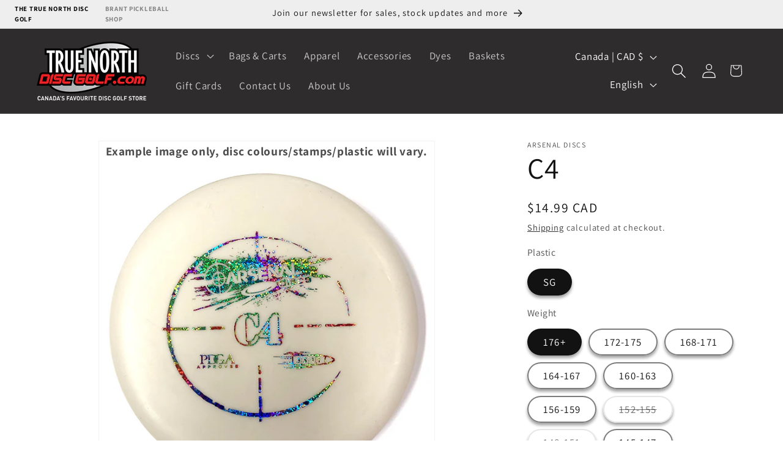

--- FILE ---
content_type: text/html; charset=utf-8
request_url: https://truenorthdiscgolf.com/products/c4
body_size: 37845
content:
<!doctype html>
<html class="js" lang="en">
  <head>
    <meta charset="utf-8">
    <meta http-equiv="X-UA-Compatible" content="IE=edge">
    <meta name="viewport" content="width=device-width,initial-scale=1">
    <meta name="theme-color" content="">
    <link rel="canonical" href="https://truenorthdiscgolf.com/products/c4"><link rel="icon" type="image/png" href="//truenorthdiscgolf.com/cdn/shop/files/TrueNorthDiscGolf-Logo-WIP-Revised01_5d22e9ae-6b6c-4918-a216-dd41e72c9287.png?crop=center&height=32&v=1726595393&width=32"><link rel="preconnect" href="https://fonts.shopifycdn.com" crossorigin><title>
      C4
 &ndash; True North Disc Golf</title>

    
      <meta name="description" content="&quot;With this in your arsenal, you’ll be sure to hit explosive putts.&quot; Dimensions: 21.6cm x 21.6cm x 1.47cm">
    

    

<meta property="og:site_name" content="True North Disc Golf">
<meta property="og:url" content="https://truenorthdiscgolf.com/products/c4">
<meta property="og:title" content="C4">
<meta property="og:type" content="product">
<meta property="og:description" content="&quot;With this in your arsenal, you’ll be sure to hit explosive putts.&quot; Dimensions: 21.6cm x 21.6cm x 1.47cm"><meta property="og:image" content="http://truenorthdiscgolf.com/cdn/shop/products/Arsenal-C4-SGPlastic.jpg?v=1643933234">
  <meta property="og:image:secure_url" content="https://truenorthdiscgolf.com/cdn/shop/products/Arsenal-C4-SGPlastic.jpg?v=1643933234">
  <meta property="og:image:width" content="600">
  <meta property="og:image:height" content="600"><meta property="og:price:amount" content="14.99">
  <meta property="og:price:currency" content="CAD"><meta name="twitter:card" content="summary_large_image">
<meta name="twitter:title" content="C4">
<meta name="twitter:description" content="&quot;With this in your arsenal, you’ll be sure to hit explosive putts.&quot; Dimensions: 21.6cm x 21.6cm x 1.47cm">


    <script src="//truenorthdiscgolf.com/cdn/shop/t/12/assets/constants.js?v=132983761750457495441763573936" defer="defer"></script>
    <script src="//truenorthdiscgolf.com/cdn/shop/t/12/assets/pubsub.js?v=158357773527763999511763573936" defer="defer"></script>
    <script src="//truenorthdiscgolf.com/cdn/shop/t/12/assets/global.js?v=88558128918567037191763573936" defer="defer"></script>
    <script src="//truenorthdiscgolf.com/cdn/shop/t/12/assets/details-disclosure.js?v=13653116266235556501763573936" defer="defer"></script>
    <script src="//truenorthdiscgolf.com/cdn/shop/t/12/assets/details-modal.js?v=25581673532751508451763573936" defer="defer"></script>
    <script src="//truenorthdiscgolf.com/cdn/shop/t/12/assets/search-form.js?v=133129549252120666541763573936" defer="defer"></script><script src="//truenorthdiscgolf.com/cdn/shop/t/12/assets/animations.js?v=88693664871331136111763573936" defer="defer"></script><script>window.performance && window.performance.mark && window.performance.mark('shopify.content_for_header.start');</script><meta name="facebook-domain-verification" content="x6a3o8wxpfjwuov45nfvdyutjzb1b9">
<meta name="google-site-verification" content="Yvv7pt0dcngKK4qknWR_HUK8TpMLYJb4xUq1sKQqX-M">
<meta id="shopify-digital-wallet" name="shopify-digital-wallet" content="/58804109482/digital_wallets/dialog">
<meta name="shopify-checkout-api-token" content="e9131946b0f8db724d077edb0f396c87">
<link rel="alternate" hreflang="x-default" href="https://truenorthdiscgolf.com/products/c4">
<link rel="alternate" hreflang="en" href="https://truenorthdiscgolf.com/products/c4">
<link rel="alternate" hreflang="fr" href="https://truenorthdiscgolf.com/fr/products/c4">
<link rel="alternate" hreflang="es" href="https://truenorthdiscgolf.com/es/products/c4">
<link rel="alternate" type="application/json+oembed" href="https://truenorthdiscgolf.com/products/c4.oembed">
<script async="async" src="/checkouts/internal/preloads.js?locale=en-CA"></script>
<link rel="preconnect" href="https://shop.app" crossorigin="anonymous">
<script async="async" src="https://shop.app/checkouts/internal/preloads.js?locale=en-CA&shop_id=58804109482" crossorigin="anonymous"></script>
<script id="apple-pay-shop-capabilities" type="application/json">{"shopId":58804109482,"countryCode":"CA","currencyCode":"CAD","merchantCapabilities":["supports3DS"],"merchantId":"gid:\/\/shopify\/Shop\/58804109482","merchantName":"True North Disc Golf","requiredBillingContactFields":["postalAddress","email","phone"],"requiredShippingContactFields":["postalAddress","email","phone"],"shippingType":"shipping","supportedNetworks":["visa","masterCard","amex","discover","interac","jcb"],"total":{"type":"pending","label":"True North Disc Golf","amount":"1.00"},"shopifyPaymentsEnabled":true,"supportsSubscriptions":true}</script>
<script id="shopify-features" type="application/json">{"accessToken":"e9131946b0f8db724d077edb0f396c87","betas":["rich-media-storefront-analytics"],"domain":"truenorthdiscgolf.com","predictiveSearch":true,"shopId":58804109482,"locale":"en"}</script>
<script>var Shopify = Shopify || {};
Shopify.shop = "tndg-online.myshopify.com";
Shopify.locale = "en";
Shopify.currency = {"active":"CAD","rate":"1.0"};
Shopify.country = "CA";
Shopify.theme = {"name":"ColoredByte Custom Dev","id":141689913514,"schema_name":"Dawn","schema_version":"15.1.0","theme_store_id":887,"role":"main"};
Shopify.theme.handle = "null";
Shopify.theme.style = {"id":null,"handle":null};
Shopify.cdnHost = "truenorthdiscgolf.com/cdn";
Shopify.routes = Shopify.routes || {};
Shopify.routes.root = "/";</script>
<script type="module">!function(o){(o.Shopify=o.Shopify||{}).modules=!0}(window);</script>
<script>!function(o){function n(){var o=[];function n(){o.push(Array.prototype.slice.apply(arguments))}return n.q=o,n}var t=o.Shopify=o.Shopify||{};t.loadFeatures=n(),t.autoloadFeatures=n()}(window);</script>
<script>
  window.ShopifyPay = window.ShopifyPay || {};
  window.ShopifyPay.apiHost = "shop.app\/pay";
  window.ShopifyPay.redirectState = null;
</script>
<script id="shop-js-analytics" type="application/json">{"pageType":"product"}</script>
<script defer="defer" async type="module" src="//truenorthdiscgolf.com/cdn/shopifycloud/shop-js/modules/v2/client.init-shop-cart-sync_BdyHc3Nr.en.esm.js"></script>
<script defer="defer" async type="module" src="//truenorthdiscgolf.com/cdn/shopifycloud/shop-js/modules/v2/chunk.common_Daul8nwZ.esm.js"></script>
<script type="module">
  await import("//truenorthdiscgolf.com/cdn/shopifycloud/shop-js/modules/v2/client.init-shop-cart-sync_BdyHc3Nr.en.esm.js");
await import("//truenorthdiscgolf.com/cdn/shopifycloud/shop-js/modules/v2/chunk.common_Daul8nwZ.esm.js");

  window.Shopify.SignInWithShop?.initShopCartSync?.({"fedCMEnabled":true,"windoidEnabled":true});

</script>
<script defer="defer" async type="module" src="//truenorthdiscgolf.com/cdn/shopifycloud/shop-js/modules/v2/client.payment-terms_MV4M3zvL.en.esm.js"></script>
<script defer="defer" async type="module" src="//truenorthdiscgolf.com/cdn/shopifycloud/shop-js/modules/v2/chunk.common_Daul8nwZ.esm.js"></script>
<script defer="defer" async type="module" src="//truenorthdiscgolf.com/cdn/shopifycloud/shop-js/modules/v2/chunk.modal_CQq8HTM6.esm.js"></script>
<script type="module">
  await import("//truenorthdiscgolf.com/cdn/shopifycloud/shop-js/modules/v2/client.payment-terms_MV4M3zvL.en.esm.js");
await import("//truenorthdiscgolf.com/cdn/shopifycloud/shop-js/modules/v2/chunk.common_Daul8nwZ.esm.js");
await import("//truenorthdiscgolf.com/cdn/shopifycloud/shop-js/modules/v2/chunk.modal_CQq8HTM6.esm.js");

  
</script>
<script>
  window.Shopify = window.Shopify || {};
  if (!window.Shopify.featureAssets) window.Shopify.featureAssets = {};
  window.Shopify.featureAssets['shop-js'] = {"shop-cart-sync":["modules/v2/client.shop-cart-sync_QYOiDySF.en.esm.js","modules/v2/chunk.common_Daul8nwZ.esm.js"],"init-fed-cm":["modules/v2/client.init-fed-cm_DchLp9rc.en.esm.js","modules/v2/chunk.common_Daul8nwZ.esm.js"],"shop-button":["modules/v2/client.shop-button_OV7bAJc5.en.esm.js","modules/v2/chunk.common_Daul8nwZ.esm.js"],"init-windoid":["modules/v2/client.init-windoid_DwxFKQ8e.en.esm.js","modules/v2/chunk.common_Daul8nwZ.esm.js"],"shop-cash-offers":["modules/v2/client.shop-cash-offers_DWtL6Bq3.en.esm.js","modules/v2/chunk.common_Daul8nwZ.esm.js","modules/v2/chunk.modal_CQq8HTM6.esm.js"],"shop-toast-manager":["modules/v2/client.shop-toast-manager_CX9r1SjA.en.esm.js","modules/v2/chunk.common_Daul8nwZ.esm.js"],"init-shop-email-lookup-coordinator":["modules/v2/client.init-shop-email-lookup-coordinator_UhKnw74l.en.esm.js","modules/v2/chunk.common_Daul8nwZ.esm.js"],"pay-button":["modules/v2/client.pay-button_DzxNnLDY.en.esm.js","modules/v2/chunk.common_Daul8nwZ.esm.js"],"avatar":["modules/v2/client.avatar_BTnouDA3.en.esm.js"],"init-shop-cart-sync":["modules/v2/client.init-shop-cart-sync_BdyHc3Nr.en.esm.js","modules/v2/chunk.common_Daul8nwZ.esm.js"],"shop-login-button":["modules/v2/client.shop-login-button_D8B466_1.en.esm.js","modules/v2/chunk.common_Daul8nwZ.esm.js","modules/v2/chunk.modal_CQq8HTM6.esm.js"],"init-customer-accounts-sign-up":["modules/v2/client.init-customer-accounts-sign-up_C8fpPm4i.en.esm.js","modules/v2/client.shop-login-button_D8B466_1.en.esm.js","modules/v2/chunk.common_Daul8nwZ.esm.js","modules/v2/chunk.modal_CQq8HTM6.esm.js"],"init-shop-for-new-customer-accounts":["modules/v2/client.init-shop-for-new-customer-accounts_CVTO0Ztu.en.esm.js","modules/v2/client.shop-login-button_D8B466_1.en.esm.js","modules/v2/chunk.common_Daul8nwZ.esm.js","modules/v2/chunk.modal_CQq8HTM6.esm.js"],"init-customer-accounts":["modules/v2/client.init-customer-accounts_dRgKMfrE.en.esm.js","modules/v2/client.shop-login-button_D8B466_1.en.esm.js","modules/v2/chunk.common_Daul8nwZ.esm.js","modules/v2/chunk.modal_CQq8HTM6.esm.js"],"shop-follow-button":["modules/v2/client.shop-follow-button_CkZpjEct.en.esm.js","modules/v2/chunk.common_Daul8nwZ.esm.js","modules/v2/chunk.modal_CQq8HTM6.esm.js"],"lead-capture":["modules/v2/client.lead-capture_BntHBhfp.en.esm.js","modules/v2/chunk.common_Daul8nwZ.esm.js","modules/v2/chunk.modal_CQq8HTM6.esm.js"],"checkout-modal":["modules/v2/client.checkout-modal_CfxcYbTm.en.esm.js","modules/v2/chunk.common_Daul8nwZ.esm.js","modules/v2/chunk.modal_CQq8HTM6.esm.js"],"shop-login":["modules/v2/client.shop-login_Da4GZ2H6.en.esm.js","modules/v2/chunk.common_Daul8nwZ.esm.js","modules/v2/chunk.modal_CQq8HTM6.esm.js"],"payment-terms":["modules/v2/client.payment-terms_MV4M3zvL.en.esm.js","modules/v2/chunk.common_Daul8nwZ.esm.js","modules/v2/chunk.modal_CQq8HTM6.esm.js"]};
</script>
<script>(function() {
  var isLoaded = false;
  function asyncLoad() {
    if (isLoaded) return;
    isLoaded = true;
    var urls = ["https:\/\/tnc-app.herokuapp.com\/get_script\/ebfa95ac7f7d11ec8c662e6e8b97cb68.js?v=929219\u0026shop=tndg-online.myshopify.com","https:\/\/chimpstatic.com\/mcjs-connected\/js\/users\/693756fea9bd1de7da5e1a80a\/9f276eb12d56394e138f4e37d.js?shop=tndg-online.myshopify.com","\/\/cdn.shopify.com\/proxy\/15e66a48180151fcc6bab7bba7d385c1bab0ff2f3e6201ffc9eadee663b45518\/b2b-solution.bsscommerce.com\/js\/bss-b2b-cp.js?shop=tndg-online.myshopify.com\u0026sp-cache-control=cHVibGljLCBtYXgtYWdlPTkwMA","https:\/\/d18eg7dreypte5.cloudfront.net\/browse-abandonment\/smsbump_timer.js?shop=tndg-online.myshopify.com"];
    for (var i = 0; i < urls.length; i++) {
      var s = document.createElement('script');
      s.type = 'text/javascript';
      s.async = true;
      s.src = urls[i];
      var x = document.getElementsByTagName('script')[0];
      x.parentNode.insertBefore(s, x);
    }
  };
  if(window.attachEvent) {
    window.attachEvent('onload', asyncLoad);
  } else {
    window.addEventListener('load', asyncLoad, false);
  }
})();</script>
<script id="__st">var __st={"a":58804109482,"offset":-18000,"reqid":"826ca966-0b6d-4338-b944-40dce8edf180-1769010170","pageurl":"truenorthdiscgolf.com\/products\/c4","u":"3f0c8c133ed1","p":"product","rtyp":"product","rid":7217263542442};</script>
<script>window.ShopifyPaypalV4VisibilityTracking = true;</script>
<script id="captcha-bootstrap">!function(){'use strict';const t='contact',e='account',n='new_comment',o=[[t,t],['blogs',n],['comments',n],[t,'customer']],c=[[e,'customer_login'],[e,'guest_login'],[e,'recover_customer_password'],[e,'create_customer']],r=t=>t.map((([t,e])=>`form[action*='/${t}']:not([data-nocaptcha='true']) input[name='form_type'][value='${e}']`)).join(','),a=t=>()=>t?[...document.querySelectorAll(t)].map((t=>t.form)):[];function s(){const t=[...o],e=r(t);return a(e)}const i='password',u='form_key',d=['recaptcha-v3-token','g-recaptcha-response','h-captcha-response',i],f=()=>{try{return window.sessionStorage}catch{return}},m='__shopify_v',_=t=>t.elements[u];function p(t,e,n=!1){try{const o=window.sessionStorage,c=JSON.parse(o.getItem(e)),{data:r}=function(t){const{data:e,action:n}=t;return t[m]||n?{data:e,action:n}:{data:t,action:n}}(c);for(const[e,n]of Object.entries(r))t.elements[e]&&(t.elements[e].value=n);n&&o.removeItem(e)}catch(o){console.error('form repopulation failed',{error:o})}}const l='form_type',E='cptcha';function T(t){t.dataset[E]=!0}const w=window,h=w.document,L='Shopify',v='ce_forms',y='captcha';let A=!1;((t,e)=>{const n=(g='f06e6c50-85a8-45c8-87d0-21a2b65856fe',I='https://cdn.shopify.com/shopifycloud/storefront-forms-hcaptcha/ce_storefront_forms_captcha_hcaptcha.v1.5.2.iife.js',D={infoText:'Protected by hCaptcha',privacyText:'Privacy',termsText:'Terms'},(t,e,n)=>{const o=w[L][v],c=o.bindForm;if(c)return c(t,g,e,D).then(n);var r;o.q.push([[t,g,e,D],n]),r=I,A||(h.body.append(Object.assign(h.createElement('script'),{id:'captcha-provider',async:!0,src:r})),A=!0)});var g,I,D;w[L]=w[L]||{},w[L][v]=w[L][v]||{},w[L][v].q=[],w[L][y]=w[L][y]||{},w[L][y].protect=function(t,e){n(t,void 0,e),T(t)},Object.freeze(w[L][y]),function(t,e,n,w,h,L){const[v,y,A,g]=function(t,e,n){const i=e?o:[],u=t?c:[],d=[...i,...u],f=r(d),m=r(i),_=r(d.filter((([t,e])=>n.includes(e))));return[a(f),a(m),a(_),s()]}(w,h,L),I=t=>{const e=t.target;return e instanceof HTMLFormElement?e:e&&e.form},D=t=>v().includes(t);t.addEventListener('submit',(t=>{const e=I(t);if(!e)return;const n=D(e)&&!e.dataset.hcaptchaBound&&!e.dataset.recaptchaBound,o=_(e),c=g().includes(e)&&(!o||!o.value);(n||c)&&t.preventDefault(),c&&!n&&(function(t){try{if(!f())return;!function(t){const e=f();if(!e)return;const n=_(t);if(!n)return;const o=n.value;o&&e.removeItem(o)}(t);const e=Array.from(Array(32),(()=>Math.random().toString(36)[2])).join('');!function(t,e){_(t)||t.append(Object.assign(document.createElement('input'),{type:'hidden',name:u})),t.elements[u].value=e}(t,e),function(t,e){const n=f();if(!n)return;const o=[...t.querySelectorAll(`input[type='${i}']`)].map((({name:t})=>t)),c=[...d,...o],r={};for(const[a,s]of new FormData(t).entries())c.includes(a)||(r[a]=s);n.setItem(e,JSON.stringify({[m]:1,action:t.action,data:r}))}(t,e)}catch(e){console.error('failed to persist form',e)}}(e),e.submit())}));const S=(t,e)=>{t&&!t.dataset[E]&&(n(t,e.some((e=>e===t))),T(t))};for(const o of['focusin','change'])t.addEventListener(o,(t=>{const e=I(t);D(e)&&S(e,y())}));const B=e.get('form_key'),M=e.get(l),P=B&&M;t.addEventListener('DOMContentLoaded',(()=>{const t=y();if(P)for(const e of t)e.elements[l].value===M&&p(e,B);[...new Set([...A(),...v().filter((t=>'true'===t.dataset.shopifyCaptcha))])].forEach((e=>S(e,t)))}))}(h,new URLSearchParams(w.location.search),n,t,e,['guest_login'])})(!0,!0)}();</script>
<script integrity="sha256-4kQ18oKyAcykRKYeNunJcIwy7WH5gtpwJnB7kiuLZ1E=" data-source-attribution="shopify.loadfeatures" defer="defer" src="//truenorthdiscgolf.com/cdn/shopifycloud/storefront/assets/storefront/load_feature-a0a9edcb.js" crossorigin="anonymous"></script>
<script crossorigin="anonymous" defer="defer" src="//truenorthdiscgolf.com/cdn/shopifycloud/storefront/assets/shopify_pay/storefront-65b4c6d7.js?v=20250812"></script>
<script data-source-attribution="shopify.dynamic_checkout.dynamic.init">var Shopify=Shopify||{};Shopify.PaymentButton=Shopify.PaymentButton||{isStorefrontPortableWallets:!0,init:function(){window.Shopify.PaymentButton.init=function(){};var t=document.createElement("script");t.src="https://truenorthdiscgolf.com/cdn/shopifycloud/portable-wallets/latest/portable-wallets.en.js",t.type="module",document.head.appendChild(t)}};
</script>
<script data-source-attribution="shopify.dynamic_checkout.buyer_consent">
  function portableWalletsHideBuyerConsent(e){var t=document.getElementById("shopify-buyer-consent"),n=document.getElementById("shopify-subscription-policy-button");t&&n&&(t.classList.add("hidden"),t.setAttribute("aria-hidden","true"),n.removeEventListener("click",e))}function portableWalletsShowBuyerConsent(e){var t=document.getElementById("shopify-buyer-consent"),n=document.getElementById("shopify-subscription-policy-button");t&&n&&(t.classList.remove("hidden"),t.removeAttribute("aria-hidden"),n.addEventListener("click",e))}window.Shopify?.PaymentButton&&(window.Shopify.PaymentButton.hideBuyerConsent=portableWalletsHideBuyerConsent,window.Shopify.PaymentButton.showBuyerConsent=portableWalletsShowBuyerConsent);
</script>
<script>
  function portableWalletsCleanup(e){e&&e.src&&console.error("Failed to load portable wallets script "+e.src);var t=document.querySelectorAll("shopify-accelerated-checkout .shopify-payment-button__skeleton, shopify-accelerated-checkout-cart .wallet-cart-button__skeleton"),e=document.getElementById("shopify-buyer-consent");for(let e=0;e<t.length;e++)t[e].remove();e&&e.remove()}function portableWalletsNotLoadedAsModule(e){e instanceof ErrorEvent&&"string"==typeof e.message&&e.message.includes("import.meta")&&"string"==typeof e.filename&&e.filename.includes("portable-wallets")&&(window.removeEventListener("error",portableWalletsNotLoadedAsModule),window.Shopify.PaymentButton.failedToLoad=e,"loading"===document.readyState?document.addEventListener("DOMContentLoaded",window.Shopify.PaymentButton.init):window.Shopify.PaymentButton.init())}window.addEventListener("error",portableWalletsNotLoadedAsModule);
</script>

<script type="module" src="https://truenorthdiscgolf.com/cdn/shopifycloud/portable-wallets/latest/portable-wallets.en.js" onError="portableWalletsCleanup(this)" crossorigin="anonymous"></script>
<script nomodule>
  document.addEventListener("DOMContentLoaded", portableWalletsCleanup);
</script>

<link id="shopify-accelerated-checkout-styles" rel="stylesheet" media="screen" href="https://truenorthdiscgolf.com/cdn/shopifycloud/portable-wallets/latest/accelerated-checkout-backwards-compat.css" crossorigin="anonymous">
<style id="shopify-accelerated-checkout-cart">
        #shopify-buyer-consent {
  margin-top: 1em;
  display: inline-block;
  width: 100%;
}

#shopify-buyer-consent.hidden {
  display: none;
}

#shopify-subscription-policy-button {
  background: none;
  border: none;
  padding: 0;
  text-decoration: underline;
  font-size: inherit;
  cursor: pointer;
}

#shopify-subscription-policy-button::before {
  box-shadow: none;
}

      </style>
<script id="sections-script" data-sections="header" defer="defer" src="//truenorthdiscgolf.com/cdn/shop/t/12/compiled_assets/scripts.js?v=2321"></script>
<script>window.performance && window.performance.mark && window.performance.mark('shopify.content_for_header.end');</script>


    <style data-shopify>
      @font-face {
  font-family: Assistant;
  font-weight: 400;
  font-style: normal;
  font-display: swap;
  src: url("//truenorthdiscgolf.com/cdn/fonts/assistant/assistant_n4.9120912a469cad1cc292572851508ca49d12e768.woff2") format("woff2"),
       url("//truenorthdiscgolf.com/cdn/fonts/assistant/assistant_n4.6e9875ce64e0fefcd3f4446b7ec9036b3ddd2985.woff") format("woff");
}

      @font-face {
  font-family: Assistant;
  font-weight: 700;
  font-style: normal;
  font-display: swap;
  src: url("//truenorthdiscgolf.com/cdn/fonts/assistant/assistant_n7.bf44452348ec8b8efa3aa3068825305886b1c83c.woff2") format("woff2"),
       url("//truenorthdiscgolf.com/cdn/fonts/assistant/assistant_n7.0c887fee83f6b3bda822f1150b912c72da0f7b64.woff") format("woff");
}

      
      
      @font-face {
  font-family: Assistant;
  font-weight: 400;
  font-style: normal;
  font-display: swap;
  src: url("//truenorthdiscgolf.com/cdn/fonts/assistant/assistant_n4.9120912a469cad1cc292572851508ca49d12e768.woff2") format("woff2"),
       url("//truenorthdiscgolf.com/cdn/fonts/assistant/assistant_n4.6e9875ce64e0fefcd3f4446b7ec9036b3ddd2985.woff") format("woff");
}


      
        :root,
        .color-scheme-1 {
          --color-background: 255,255,255;
        
          --gradient-background: #ffffff;
        

        

        --color-foreground: 18,18,18;
        --color-background-contrast: 191,191,191;
        --color-shadow: 18,18,18;
        --color-button: 18,18,18;
        --color-button-text: 255,255,255;
        --color-secondary-button: 255,255,255;
        --color-secondary-button-text: 18,18,18;
        --color-link: 18,18,18;
        --color-badge-foreground: 18,18,18;
        --color-badge-background: 255,255,255;
        --color-badge-border: 18,18,18;
        --payment-terms-background-color: rgb(255 255 255);
      }
      
        
        .color-scheme-2 {
          --color-background: 238,238,238;
        
          --gradient-background: #eeeeee;
        

        

        --color-foreground: 18,18,18;
        --color-background-contrast: 174,174,174;
        --color-shadow: 18,18,18;
        --color-button: 18,18,18;
        --color-button-text: 243,243,243;
        --color-secondary-button: 238,238,238;
        --color-secondary-button-text: 18,18,18;
        --color-link: 18,18,18;
        --color-badge-foreground: 18,18,18;
        --color-badge-background: 238,238,238;
        --color-badge-border: 18,18,18;
        --payment-terms-background-color: rgb(238 238 238);
      }
      
        
        .color-scheme-3 {
          --color-background: 46,44,44;
        
          --gradient-background: #2e2c2c;
        

        

        --color-foreground: 255,255,255;
        --color-background-contrast: 59,56,56;
        --color-shadow: 18,18,18;
        --color-button: 255,255,255;
        --color-button-text: 0,0,0;
        --color-secondary-button: 46,44,44;
        --color-secondary-button-text: 255,255,255;
        --color-link: 255,255,255;
        --color-badge-foreground: 255,255,255;
        --color-badge-background: 46,44,44;
        --color-badge-border: 255,255,255;
        --payment-terms-background-color: rgb(46 44 44);
      }
      
        
        .color-scheme-4 {
          --color-background: 18,18,18;
        
          --gradient-background: #121212;
        

        

        --color-foreground: 255,255,255;
        --color-background-contrast: 146,146,146;
        --color-shadow: 18,18,18;
        --color-button: 255,255,255;
        --color-button-text: 18,18,18;
        --color-secondary-button: 18,18,18;
        --color-secondary-button-text: 255,255,255;
        --color-link: 255,255,255;
        --color-badge-foreground: 255,255,255;
        --color-badge-background: 18,18,18;
        --color-badge-border: 255,255,255;
        --payment-terms-background-color: rgb(18 18 18);
      }
      
        
        .color-scheme-5 {
          --color-background: 51,79,180;
        
          --gradient-background: #334fb4;
        

        

        --color-foreground: 255,255,255;
        --color-background-contrast: 23,35,81;
        --color-shadow: 18,18,18;
        --color-button: 255,255,255;
        --color-button-text: 51,79,180;
        --color-secondary-button: 51,79,180;
        --color-secondary-button-text: 255,255,255;
        --color-link: 255,255,255;
        --color-badge-foreground: 255,255,255;
        --color-badge-background: 51,79,180;
        --color-badge-border: 255,255,255;
        --payment-terms-background-color: rgb(51 79 180);
      }
      
        
        .color-scheme-dae0fc76-3c53-4521-895a-5f366ec88fe6 {
          --color-background: 255,255,255;
        
          --gradient-background: #ffffff;
        

        

        --color-foreground: 255,43,43;
        --color-background-contrast: 191,191,191;
        --color-shadow: 18,18,18;
        --color-button: 255,43,43;
        --color-button-text: 255,255,255;
        --color-secondary-button: 255,255,255;
        --color-secondary-button-text: 0,0,0;
        --color-link: 0,0,0;
        --color-badge-foreground: 255,43,43;
        --color-badge-background: 255,255,255;
        --color-badge-border: 255,43,43;
        --payment-terms-background-color: rgb(255 255 255);
      }
      
        
        .color-scheme-29f99df5-5f8a-4a0c-904e-80a7424e4ffc {
          --color-background: 238,238,238;
        
          --gradient-background: #eeeeee;
        

        

        --color-foreground: 18,18,18;
        --color-background-contrast: 174,174,174;
        --color-shadow: 18,18,18;
        --color-button: 255,73,43;
        --color-button-text: 255,255,255;
        --color-secondary-button: 238,238,238;
        --color-secondary-button-text: 255,73,43;
        --color-link: 255,73,43;
        --color-badge-foreground: 18,18,18;
        --color-badge-background: 238,238,238;
        --color-badge-border: 18,18,18;
        --payment-terms-background-color: rgb(238 238 238);
      }
      

      body, .color-scheme-1, .color-scheme-2, .color-scheme-3, .color-scheme-4, .color-scheme-5, .color-scheme-dae0fc76-3c53-4521-895a-5f366ec88fe6, .color-scheme-29f99df5-5f8a-4a0c-904e-80a7424e4ffc {
        color: rgba(var(--color-foreground), 0.75);
        background-color: rgb(var(--color-background));
      }

      :root {
        --font-body-family: Assistant, sans-serif;
        --font-body-style: normal;
        --font-body-weight: 400;
        --font-body-weight-bold: 700;

        --font-heading-family: Assistant, sans-serif;
        --font-heading-style: normal;
        --font-heading-weight: 400;

        --font-body-scale: 1.2;
        --font-heading-scale: 1.0;

        --media-padding: px;
        --media-border-opacity: 0.05;
        --media-border-width: 1px;
        --media-radius: 0px;
        --media-shadow-opacity: 0.0;
        --media-shadow-horizontal-offset: 0px;
        --media-shadow-vertical-offset: 4px;
        --media-shadow-blur-radius: 5px;
        --media-shadow-visible: 0;

        --page-width: 120rem;
        --page-width-margin: 0rem;

        --product-card-image-padding: 0.0rem;
        --product-card-corner-radius: 0.0rem;
        --product-card-text-alignment: left;
        --product-card-border-width: 0.0rem;
        --product-card-border-opacity: 0.1;
        --product-card-shadow-opacity: 0.0;
        --product-card-shadow-visible: 0;
        --product-card-shadow-horizontal-offset: 0.0rem;
        --product-card-shadow-vertical-offset: 0.4rem;
        --product-card-shadow-blur-radius: 0.5rem;

        --collection-card-image-padding: 0.0rem;
        --collection-card-corner-radius: 0.0rem;
        --collection-card-text-alignment: left;
        --collection-card-border-width: 0.0rem;
        --collection-card-border-opacity: 0.1;
        --collection-card-shadow-opacity: 0.0;
        --collection-card-shadow-visible: 0;
        --collection-card-shadow-horizontal-offset: 0.0rem;
        --collection-card-shadow-vertical-offset: 0.4rem;
        --collection-card-shadow-blur-radius: 0.5rem;

        --blog-card-image-padding: 0.0rem;
        --blog-card-corner-radius: 0.0rem;
        --blog-card-text-alignment: left;
        --blog-card-border-width: 0.0rem;
        --blog-card-border-opacity: 0.1;
        --blog-card-shadow-opacity: 0.0;
        --blog-card-shadow-visible: 0;
        --blog-card-shadow-horizontal-offset: 0.0rem;
        --blog-card-shadow-vertical-offset: 0.4rem;
        --blog-card-shadow-blur-radius: 0.5rem;

        --badge-corner-radius: 4.0rem;

        --popup-border-width: 1px;
        --popup-border-opacity: 0.1;
        --popup-corner-radius: 0px;
        --popup-shadow-opacity: 0.05;
        --popup-shadow-horizontal-offset: 0px;
        --popup-shadow-vertical-offset: 4px;
        --popup-shadow-blur-radius: 5px;

        --drawer-border-width: 1px;
        --drawer-border-opacity: 0.1;
        --drawer-shadow-opacity: 0.0;
        --drawer-shadow-horizontal-offset: 0px;
        --drawer-shadow-vertical-offset: 4px;
        --drawer-shadow-blur-radius: 5px;

        --spacing-sections-desktop: 0px;
        --spacing-sections-mobile: 0px;

        --grid-desktop-vertical-spacing: 4px;
        --grid-desktop-horizontal-spacing: 4px;
        --grid-mobile-vertical-spacing: 2px;
        --grid-mobile-horizontal-spacing: 2px;

        --text-boxes-border-opacity: 0.1;
        --text-boxes-border-width: 0px;
        --text-boxes-radius: 0px;
        --text-boxes-shadow-opacity: 0.0;
        --text-boxes-shadow-visible: 0;
        --text-boxes-shadow-horizontal-offset: 0px;
        --text-boxes-shadow-vertical-offset: 4px;
        --text-boxes-shadow-blur-radius: 5px;

        --buttons-radius: 40px;
        --buttons-radius-outset: 42px;
        --buttons-border-width: 2px;
        --buttons-border-opacity: 1.0;
        --buttons-shadow-opacity: 0.4;
        --buttons-shadow-visible: 1;
        --buttons-shadow-horizontal-offset: 0px;
        --buttons-shadow-vertical-offset: 4px;
        --buttons-shadow-blur-radius: 5px;
        --buttons-border-offset: 0.3px;

        --inputs-radius: 0px;
        --inputs-border-width: 1px;
        --inputs-border-opacity: 0.55;
        --inputs-shadow-opacity: 0.0;
        --inputs-shadow-horizontal-offset: 0px;
        --inputs-margin-offset: 0px;
        --inputs-shadow-vertical-offset: 4px;
        --inputs-shadow-blur-radius: 5px;
        --inputs-radius-outset: 0px;

        --variant-pills-radius: 40px;
        --variant-pills-border-width: 2px;
        --variant-pills-border-opacity: 0.55;
        --variant-pills-shadow-opacity: 0.4;
        --variant-pills-shadow-horizontal-offset: 0px;
        --variant-pills-shadow-vertical-offset: 4px;
        --variant-pills-shadow-blur-radius: 5px;
      }

      *,
      *::before,
      *::after {
        box-sizing: inherit;
      }

      html {
        box-sizing: border-box;
        font-size: calc(var(--font-body-scale) * 62.5%);
        height: 100%;
      }

      body {
        display: grid;
        grid-template-rows: auto auto 1fr auto;
        grid-template-columns: 100%;
        min-height: 100%;
        margin: 0;
        font-size: 1.5rem;
        letter-spacing: 0.06rem;
        line-height: calc(1 + 0.8 / var(--font-body-scale));
        font-family: var(--font-body-family);
        font-style: var(--font-body-style);
        font-weight: var(--font-body-weight);
      }

      @media screen and (min-width: 750px) {
        body {
          font-size: 1.6rem;
        }
      }
    </style>

    <link href="//truenorthdiscgolf.com/cdn/shop/t/12/assets/base.css?v=94266557971103095941763573936" rel="stylesheet" type="text/css" media="all" />
    <link rel="stylesheet" href="//truenorthdiscgolf.com/cdn/shop/t/12/assets/component-cart-items.css?v=123238115697927560811763573936" media="print" onload="this.media='all'">
      <link rel="preload" as="font" href="//truenorthdiscgolf.com/cdn/fonts/assistant/assistant_n4.9120912a469cad1cc292572851508ca49d12e768.woff2" type="font/woff2" crossorigin>
      

      <link rel="preload" as="font" href="//truenorthdiscgolf.com/cdn/fonts/assistant/assistant_n4.9120912a469cad1cc292572851508ca49d12e768.woff2" type="font/woff2" crossorigin>
      
<link href="//truenorthdiscgolf.com/cdn/shop/t/12/assets/component-localization-form.css?v=86199867289619414191763573936" rel="stylesheet" type="text/css" media="all" />
      <script src="//truenorthdiscgolf.com/cdn/shop/t/12/assets/localization-form.js?v=144176611646395275351763573936" defer="defer"></script><link
        rel="stylesheet"
        href="//truenorthdiscgolf.com/cdn/shop/t/12/assets/component-predictive-search.css?v=118923337488134913561763573936"
        media="print"
        onload="this.media='all'"
      ><script>
      if (Shopify.designMode) {
        document.documentElement.classList.add('shopify-design-mode');
      }
    </script>
  <!-- BEGIN app block: shopify://apps/tnc-terms-checkbox/blocks/app-embed/2b45c8fb-5ee2-4392-8a72-b663da1d38ad -->
<script async src="https://app.tncapp.com/get_script/?shop_url=tndg-online.myshopify.com"></script>


<!-- END app block --><!-- BEGIN app block: shopify://apps/minmaxify-order-limits/blocks/app-embed-block/3acfba32-89f3-4377-ae20-cbb9abc48475 --><script type="text/javascript" src="https://limits.minmaxify.com/tndg-online.myshopify.com?v=139a&r=20251126142313"></script>

<!-- END app block --><script src="https://cdn.shopify.com/extensions/019b6c05-43c4-7995-8015-72b22a6c97ed/tryme-76/assets/tryonAppEmbed.js" type="text/javascript" defer="defer"></script>
<link href="https://cdn.shopify.com/extensions/019b6c05-43c4-7995-8015-72b22a6c97ed/tryme-76/assets/tryonStyle.css" rel="stylesheet" type="text/css" media="all">
<link href="https://monorail-edge.shopifysvc.com" rel="dns-prefetch">
<script>(function(){if ("sendBeacon" in navigator && "performance" in window) {try {var session_token_from_headers = performance.getEntriesByType('navigation')[0].serverTiming.find(x => x.name == '_s').description;} catch {var session_token_from_headers = undefined;}var session_cookie_matches = document.cookie.match(/_shopify_s=([^;]*)/);var session_token_from_cookie = session_cookie_matches && session_cookie_matches.length === 2 ? session_cookie_matches[1] : "";var session_token = session_token_from_headers || session_token_from_cookie || "";function handle_abandonment_event(e) {var entries = performance.getEntries().filter(function(entry) {return /monorail-edge.shopifysvc.com/.test(entry.name);});if (!window.abandonment_tracked && entries.length === 0) {window.abandonment_tracked = true;var currentMs = Date.now();var navigation_start = performance.timing.navigationStart;var payload = {shop_id: 58804109482,url: window.location.href,navigation_start,duration: currentMs - navigation_start,session_token,page_type: "product"};window.navigator.sendBeacon("https://monorail-edge.shopifysvc.com/v1/produce", JSON.stringify({schema_id: "online_store_buyer_site_abandonment/1.1",payload: payload,metadata: {event_created_at_ms: currentMs,event_sent_at_ms: currentMs}}));}}window.addEventListener('pagehide', handle_abandonment_event);}}());</script>
<script id="web-pixels-manager-setup">(function e(e,d,r,n,o){if(void 0===o&&(o={}),!Boolean(null===(a=null===(i=window.Shopify)||void 0===i?void 0:i.analytics)||void 0===a?void 0:a.replayQueue)){var i,a;window.Shopify=window.Shopify||{};var t=window.Shopify;t.analytics=t.analytics||{};var s=t.analytics;s.replayQueue=[],s.publish=function(e,d,r){return s.replayQueue.push([e,d,r]),!0};try{self.performance.mark("wpm:start")}catch(e){}var l=function(){var e={modern:/Edge?\/(1{2}[4-9]|1[2-9]\d|[2-9]\d{2}|\d{4,})\.\d+(\.\d+|)|Firefox\/(1{2}[4-9]|1[2-9]\d|[2-9]\d{2}|\d{4,})\.\d+(\.\d+|)|Chrom(ium|e)\/(9{2}|\d{3,})\.\d+(\.\d+|)|(Maci|X1{2}).+ Version\/(15\.\d+|(1[6-9]|[2-9]\d|\d{3,})\.\d+)([,.]\d+|)( \(\w+\)|)( Mobile\/\w+|) Safari\/|Chrome.+OPR\/(9{2}|\d{3,})\.\d+\.\d+|(CPU[ +]OS|iPhone[ +]OS|CPU[ +]iPhone|CPU IPhone OS|CPU iPad OS)[ +]+(15[._]\d+|(1[6-9]|[2-9]\d|\d{3,})[._]\d+)([._]\d+|)|Android:?[ /-](13[3-9]|1[4-9]\d|[2-9]\d{2}|\d{4,})(\.\d+|)(\.\d+|)|Android.+Firefox\/(13[5-9]|1[4-9]\d|[2-9]\d{2}|\d{4,})\.\d+(\.\d+|)|Android.+Chrom(ium|e)\/(13[3-9]|1[4-9]\d|[2-9]\d{2}|\d{4,})\.\d+(\.\d+|)|SamsungBrowser\/([2-9]\d|\d{3,})\.\d+/,legacy:/Edge?\/(1[6-9]|[2-9]\d|\d{3,})\.\d+(\.\d+|)|Firefox\/(5[4-9]|[6-9]\d|\d{3,})\.\d+(\.\d+|)|Chrom(ium|e)\/(5[1-9]|[6-9]\d|\d{3,})\.\d+(\.\d+|)([\d.]+$|.*Safari\/(?![\d.]+ Edge\/[\d.]+$))|(Maci|X1{2}).+ Version\/(10\.\d+|(1[1-9]|[2-9]\d|\d{3,})\.\d+)([,.]\d+|)( \(\w+\)|)( Mobile\/\w+|) Safari\/|Chrome.+OPR\/(3[89]|[4-9]\d|\d{3,})\.\d+\.\d+|(CPU[ +]OS|iPhone[ +]OS|CPU[ +]iPhone|CPU IPhone OS|CPU iPad OS)[ +]+(10[._]\d+|(1[1-9]|[2-9]\d|\d{3,})[._]\d+)([._]\d+|)|Android:?[ /-](13[3-9]|1[4-9]\d|[2-9]\d{2}|\d{4,})(\.\d+|)(\.\d+|)|Mobile Safari.+OPR\/([89]\d|\d{3,})\.\d+\.\d+|Android.+Firefox\/(13[5-9]|1[4-9]\d|[2-9]\d{2}|\d{4,})\.\d+(\.\d+|)|Android.+Chrom(ium|e)\/(13[3-9]|1[4-9]\d|[2-9]\d{2}|\d{4,})\.\d+(\.\d+|)|Android.+(UC? ?Browser|UCWEB|U3)[ /]?(15\.([5-9]|\d{2,})|(1[6-9]|[2-9]\d|\d{3,})\.\d+)\.\d+|SamsungBrowser\/(5\.\d+|([6-9]|\d{2,})\.\d+)|Android.+MQ{2}Browser\/(14(\.(9|\d{2,})|)|(1[5-9]|[2-9]\d|\d{3,})(\.\d+|))(\.\d+|)|K[Aa][Ii]OS\/(3\.\d+|([4-9]|\d{2,})\.\d+)(\.\d+|)/},d=e.modern,r=e.legacy,n=navigator.userAgent;return n.match(d)?"modern":n.match(r)?"legacy":"unknown"}(),u="modern"===l?"modern":"legacy",c=(null!=n?n:{modern:"",legacy:""})[u],f=function(e){return[e.baseUrl,"/wpm","/b",e.hashVersion,"modern"===e.buildTarget?"m":"l",".js"].join("")}({baseUrl:d,hashVersion:r,buildTarget:u}),m=function(e){var d=e.version,r=e.bundleTarget,n=e.surface,o=e.pageUrl,i=e.monorailEndpoint;return{emit:function(e){var a=e.status,t=e.errorMsg,s=(new Date).getTime(),l=JSON.stringify({metadata:{event_sent_at_ms:s},events:[{schema_id:"web_pixels_manager_load/3.1",payload:{version:d,bundle_target:r,page_url:o,status:a,surface:n,error_msg:t},metadata:{event_created_at_ms:s}}]});if(!i)return console&&console.warn&&console.warn("[Web Pixels Manager] No Monorail endpoint provided, skipping logging."),!1;try{return self.navigator.sendBeacon.bind(self.navigator)(i,l)}catch(e){}var u=new XMLHttpRequest;try{return u.open("POST",i,!0),u.setRequestHeader("Content-Type","text/plain"),u.send(l),!0}catch(e){return console&&console.warn&&console.warn("[Web Pixels Manager] Got an unhandled error while logging to Monorail."),!1}}}}({version:r,bundleTarget:l,surface:e.surface,pageUrl:self.location.href,monorailEndpoint:e.monorailEndpoint});try{o.browserTarget=l,function(e){var d=e.src,r=e.async,n=void 0===r||r,o=e.onload,i=e.onerror,a=e.sri,t=e.scriptDataAttributes,s=void 0===t?{}:t,l=document.createElement("script"),u=document.querySelector("head"),c=document.querySelector("body");if(l.async=n,l.src=d,a&&(l.integrity=a,l.crossOrigin="anonymous"),s)for(var f in s)if(Object.prototype.hasOwnProperty.call(s,f))try{l.dataset[f]=s[f]}catch(e){}if(o&&l.addEventListener("load",o),i&&l.addEventListener("error",i),u)u.appendChild(l);else{if(!c)throw new Error("Did not find a head or body element to append the script");c.appendChild(l)}}({src:f,async:!0,onload:function(){if(!function(){var e,d;return Boolean(null===(d=null===(e=window.Shopify)||void 0===e?void 0:e.analytics)||void 0===d?void 0:d.initialized)}()){var d=window.webPixelsManager.init(e)||void 0;if(d){var r=window.Shopify.analytics;r.replayQueue.forEach((function(e){var r=e[0],n=e[1],o=e[2];d.publishCustomEvent(r,n,o)})),r.replayQueue=[],r.publish=d.publishCustomEvent,r.visitor=d.visitor,r.initialized=!0}}},onerror:function(){return m.emit({status:"failed",errorMsg:"".concat(f," has failed to load")})},sri:function(e){var d=/^sha384-[A-Za-z0-9+/=]+$/;return"string"==typeof e&&d.test(e)}(c)?c:"",scriptDataAttributes:o}),m.emit({status:"loading"})}catch(e){m.emit({status:"failed",errorMsg:(null==e?void 0:e.message)||"Unknown error"})}}})({shopId: 58804109482,storefrontBaseUrl: "https://truenorthdiscgolf.com",extensionsBaseUrl: "https://extensions.shopifycdn.com/cdn/shopifycloud/web-pixels-manager",monorailEndpoint: "https://monorail-edge.shopifysvc.com/unstable/produce_batch",surface: "storefront-renderer",enabledBetaFlags: ["2dca8a86"],webPixelsConfigList: [{"id":"1198031018","configuration":"{\"tagID\":\"2614406651211\"}","eventPayloadVersion":"v1","runtimeContext":"STRICT","scriptVersion":"18031546ee651571ed29edbe71a3550b","type":"APP","apiClientId":3009811,"privacyPurposes":["ANALYTICS","MARKETING","SALE_OF_DATA"],"dataSharingAdjustments":{"protectedCustomerApprovalScopes":["read_customer_address","read_customer_email","read_customer_name","read_customer_personal_data","read_customer_phone"]}},{"id":"804159658","configuration":"{\"webPixelName\":\"Judge.me\"}","eventPayloadVersion":"v1","runtimeContext":"STRICT","scriptVersion":"34ad157958823915625854214640f0bf","type":"APP","apiClientId":683015,"privacyPurposes":["ANALYTICS"],"dataSharingAdjustments":{"protectedCustomerApprovalScopes":["read_customer_email","read_customer_name","read_customer_personal_data","read_customer_phone"]}},{"id":"443449514","configuration":"{\"store\":\"tndg-online.myshopify.com\"}","eventPayloadVersion":"v1","runtimeContext":"STRICT","scriptVersion":"8450b52b59e80bfb2255f1e069ee1acd","type":"APP","apiClientId":740217,"privacyPurposes":["ANALYTICS","MARKETING","SALE_OF_DATA"],"dataSharingAdjustments":{"protectedCustomerApprovalScopes":["read_customer_address","read_customer_email","read_customer_name","read_customer_personal_data","read_customer_phone"]}},{"id":"396230826","configuration":"{\"config\":\"{\\\"google_tag_ids\\\":[\\\"G-MV36WX37CL\\\",\\\"GT-MK4LSFK\\\"],\\\"target_country\\\":\\\"CA\\\",\\\"gtag_events\\\":[{\\\"type\\\":\\\"search\\\",\\\"action_label\\\":\\\"G-MV36WX37CL\\\"},{\\\"type\\\":\\\"begin_checkout\\\",\\\"action_label\\\":\\\"G-MV36WX37CL\\\"},{\\\"type\\\":\\\"view_item\\\",\\\"action_label\\\":[\\\"G-MV36WX37CL\\\",\\\"MC-96WLL937EG\\\"]},{\\\"type\\\":\\\"purchase\\\",\\\"action_label\\\":[\\\"G-MV36WX37CL\\\",\\\"MC-96WLL937EG\\\"]},{\\\"type\\\":\\\"page_view\\\",\\\"action_label\\\":[\\\"G-MV36WX37CL\\\",\\\"MC-96WLL937EG\\\"]},{\\\"type\\\":\\\"add_payment_info\\\",\\\"action_label\\\":\\\"G-MV36WX37CL\\\"},{\\\"type\\\":\\\"add_to_cart\\\",\\\"action_label\\\":\\\"G-MV36WX37CL\\\"}],\\\"enable_monitoring_mode\\\":false}\"}","eventPayloadVersion":"v1","runtimeContext":"OPEN","scriptVersion":"b2a88bafab3e21179ed38636efcd8a93","type":"APP","apiClientId":1780363,"privacyPurposes":[],"dataSharingAdjustments":{"protectedCustomerApprovalScopes":["read_customer_address","read_customer_email","read_customer_name","read_customer_personal_data","read_customer_phone"]}},{"id":"80249002","eventPayloadVersion":"v1","runtimeContext":"LAX","scriptVersion":"1","type":"CUSTOM","privacyPurposes":["ANALYTICS"],"name":"Google Analytics tag (migrated)"},{"id":"shopify-app-pixel","configuration":"{}","eventPayloadVersion":"v1","runtimeContext":"STRICT","scriptVersion":"0450","apiClientId":"shopify-pixel","type":"APP","privacyPurposes":["ANALYTICS","MARKETING"]},{"id":"shopify-custom-pixel","eventPayloadVersion":"v1","runtimeContext":"LAX","scriptVersion":"0450","apiClientId":"shopify-pixel","type":"CUSTOM","privacyPurposes":["ANALYTICS","MARKETING"]}],isMerchantRequest: false,initData: {"shop":{"name":"True North Disc Golf","paymentSettings":{"currencyCode":"CAD"},"myshopifyDomain":"tndg-online.myshopify.com","countryCode":"CA","storefrontUrl":"https:\/\/truenorthdiscgolf.com"},"customer":null,"cart":null,"checkout":null,"productVariants":[{"price":{"amount":14.99,"currencyCode":"CAD"},"product":{"title":"C4","vendor":"Arsenal Discs","id":"7217263542442","untranslatedTitle":"C4","url":"\/products\/c4","type":"Putters \u0026 Approach"},"id":"42460287271082","image":{"src":"\/\/truenorthdiscgolf.com\/cdn\/shop\/products\/Arsenal-C4-SGPlastic.jpg?v=1643933234"},"sku":"1000111017","title":"SG \/ 176+","untranslatedTitle":"SG \/ 176+"},{"price":{"amount":14.99,"currencyCode":"CAD"},"product":{"title":"C4","vendor":"Arsenal Discs","id":"7217263542442","untranslatedTitle":"C4","url":"\/products\/c4","type":"Putters \u0026 Approach"},"id":"42460287303850","image":{"src":"\/\/truenorthdiscgolf.com\/cdn\/shop\/products\/Arsenal-C4-SGPlastic.jpg?v=1643933234"},"sku":"1000111024","title":"SG \/ 172-175","untranslatedTitle":"SG \/ 172-175"},{"price":{"amount":14.99,"currencyCode":"CAD"},"product":{"title":"C4","vendor":"Arsenal Discs","id":"7217263542442","untranslatedTitle":"C4","url":"\/products\/c4","type":"Putters \u0026 Approach"},"id":"42460287336618","image":{"src":"\/\/truenorthdiscgolf.com\/cdn\/shop\/products\/Arsenal-C4-SGPlastic.jpg?v=1643933234"},"sku":"1000111031","title":"SG \/ 168-171","untranslatedTitle":"SG \/ 168-171"},{"price":{"amount":14.99,"currencyCode":"CAD"},"product":{"title":"C4","vendor":"Arsenal Discs","id":"7217263542442","untranslatedTitle":"C4","url":"\/products\/c4","type":"Putters \u0026 Approach"},"id":"42460287369386","image":{"src":"\/\/truenorthdiscgolf.com\/cdn\/shop\/products\/Arsenal-C4-SGPlastic.jpg?v=1643933234"},"sku":"1000111048","title":"SG \/ 164-167","untranslatedTitle":"SG \/ 164-167"},{"price":{"amount":14.99,"currencyCode":"CAD"},"product":{"title":"C4","vendor":"Arsenal Discs","id":"7217263542442","untranslatedTitle":"C4","url":"\/products\/c4","type":"Putters \u0026 Approach"},"id":"42460287402154","image":{"src":"\/\/truenorthdiscgolf.com\/cdn\/shop\/products\/Arsenal-C4-SGPlastic.jpg?v=1643933234"},"sku":"1000111055","title":"SG \/ 160-163","untranslatedTitle":"SG \/ 160-163"},{"price":{"amount":14.99,"currencyCode":"CAD"},"product":{"title":"C4","vendor":"Arsenal Discs","id":"7217263542442","untranslatedTitle":"C4","url":"\/products\/c4","type":"Putters \u0026 Approach"},"id":"42460287434922","image":{"src":"\/\/truenorthdiscgolf.com\/cdn\/shop\/products\/Arsenal-C4-SGPlastic.jpg?v=1643933234"},"sku":"1000111062","title":"SG \/ 156-159","untranslatedTitle":"SG \/ 156-159"},{"price":{"amount":14.99,"currencyCode":"CAD"},"product":{"title":"C4","vendor":"Arsenal Discs","id":"7217263542442","untranslatedTitle":"C4","url":"\/products\/c4","type":"Putters \u0026 Approach"},"id":"42460287467690","image":{"src":"\/\/truenorthdiscgolf.com\/cdn\/shop\/products\/Arsenal-C4-SGPlastic.jpg?v=1643933234"},"sku":"1000111079","title":"SG \/ 152-155","untranslatedTitle":"SG \/ 152-155"},{"price":{"amount":14.99,"currencyCode":"CAD"},"product":{"title":"C4","vendor":"Arsenal Discs","id":"7217263542442","untranslatedTitle":"C4","url":"\/products\/c4","type":"Putters \u0026 Approach"},"id":"42460287500458","image":{"src":"\/\/truenorthdiscgolf.com\/cdn\/shop\/products\/Arsenal-C4-SGPlastic.jpg?v=1643933234"},"sku":"1000111086","title":"SG \/ 148-151","untranslatedTitle":"SG \/ 148-151"},{"price":{"amount":14.99,"currencyCode":"CAD"},"product":{"title":"C4","vendor":"Arsenal Discs","id":"7217263542442","untranslatedTitle":"C4","url":"\/products\/c4","type":"Putters \u0026 Approach"},"id":"42460287533226","image":{"src":"\/\/truenorthdiscgolf.com\/cdn\/shop\/products\/Arsenal-C4-SGPlastic.jpg?v=1643933234"},"sku":"1000111093","title":"SG \/ 145-147","untranslatedTitle":"SG \/ 145-147"}],"purchasingCompany":null},},"https://truenorthdiscgolf.com/cdn","fcfee988w5aeb613cpc8e4bc33m6693e112",{"modern":"","legacy":""},{"shopId":"58804109482","storefrontBaseUrl":"https:\/\/truenorthdiscgolf.com","extensionBaseUrl":"https:\/\/extensions.shopifycdn.com\/cdn\/shopifycloud\/web-pixels-manager","surface":"storefront-renderer","enabledBetaFlags":"[\"2dca8a86\"]","isMerchantRequest":"false","hashVersion":"fcfee988w5aeb613cpc8e4bc33m6693e112","publish":"custom","events":"[[\"page_viewed\",{}],[\"product_viewed\",{\"productVariant\":{\"price\":{\"amount\":14.99,\"currencyCode\":\"CAD\"},\"product\":{\"title\":\"C4\",\"vendor\":\"Arsenal Discs\",\"id\":\"7217263542442\",\"untranslatedTitle\":\"C4\",\"url\":\"\/products\/c4\",\"type\":\"Putters \u0026 Approach\"},\"id\":\"42460287271082\",\"image\":{\"src\":\"\/\/truenorthdiscgolf.com\/cdn\/shop\/products\/Arsenal-C4-SGPlastic.jpg?v=1643933234\"},\"sku\":\"1000111017\",\"title\":\"SG \/ 176+\",\"untranslatedTitle\":\"SG \/ 176+\"}}]]"});</script><script>
  window.ShopifyAnalytics = window.ShopifyAnalytics || {};
  window.ShopifyAnalytics.meta = window.ShopifyAnalytics.meta || {};
  window.ShopifyAnalytics.meta.currency = 'CAD';
  var meta = {"product":{"id":7217263542442,"gid":"gid:\/\/shopify\/Product\/7217263542442","vendor":"Arsenal Discs","type":"Putters \u0026 Approach","handle":"c4","variants":[{"id":42460287271082,"price":1499,"name":"C4 - SG \/ 176+","public_title":"SG \/ 176+","sku":"1000111017"},{"id":42460287303850,"price":1499,"name":"C4 - SG \/ 172-175","public_title":"SG \/ 172-175","sku":"1000111024"},{"id":42460287336618,"price":1499,"name":"C4 - SG \/ 168-171","public_title":"SG \/ 168-171","sku":"1000111031"},{"id":42460287369386,"price":1499,"name":"C4 - SG \/ 164-167","public_title":"SG \/ 164-167","sku":"1000111048"},{"id":42460287402154,"price":1499,"name":"C4 - SG \/ 160-163","public_title":"SG \/ 160-163","sku":"1000111055"},{"id":42460287434922,"price":1499,"name":"C4 - SG \/ 156-159","public_title":"SG \/ 156-159","sku":"1000111062"},{"id":42460287467690,"price":1499,"name":"C4 - SG \/ 152-155","public_title":"SG \/ 152-155","sku":"1000111079"},{"id":42460287500458,"price":1499,"name":"C4 - SG \/ 148-151","public_title":"SG \/ 148-151","sku":"1000111086"},{"id":42460287533226,"price":1499,"name":"C4 - SG \/ 145-147","public_title":"SG \/ 145-147","sku":"1000111093"}],"remote":false},"page":{"pageType":"product","resourceType":"product","resourceId":7217263542442,"requestId":"826ca966-0b6d-4338-b944-40dce8edf180-1769010170"}};
  for (var attr in meta) {
    window.ShopifyAnalytics.meta[attr] = meta[attr];
  }
</script>
<script class="analytics">
  (function () {
    var customDocumentWrite = function(content) {
      var jquery = null;

      if (window.jQuery) {
        jquery = window.jQuery;
      } else if (window.Checkout && window.Checkout.$) {
        jquery = window.Checkout.$;
      }

      if (jquery) {
        jquery('body').append(content);
      }
    };

    var hasLoggedConversion = function(token) {
      if (token) {
        return document.cookie.indexOf('loggedConversion=' + token) !== -1;
      }
      return false;
    }

    var setCookieIfConversion = function(token) {
      if (token) {
        var twoMonthsFromNow = new Date(Date.now());
        twoMonthsFromNow.setMonth(twoMonthsFromNow.getMonth() + 2);

        document.cookie = 'loggedConversion=' + token + '; expires=' + twoMonthsFromNow;
      }
    }

    var trekkie = window.ShopifyAnalytics.lib = window.trekkie = window.trekkie || [];
    if (trekkie.integrations) {
      return;
    }
    trekkie.methods = [
      'identify',
      'page',
      'ready',
      'track',
      'trackForm',
      'trackLink'
    ];
    trekkie.factory = function(method) {
      return function() {
        var args = Array.prototype.slice.call(arguments);
        args.unshift(method);
        trekkie.push(args);
        return trekkie;
      };
    };
    for (var i = 0; i < trekkie.methods.length; i++) {
      var key = trekkie.methods[i];
      trekkie[key] = trekkie.factory(key);
    }
    trekkie.load = function(config) {
      trekkie.config = config || {};
      trekkie.config.initialDocumentCookie = document.cookie;
      var first = document.getElementsByTagName('script')[0];
      var script = document.createElement('script');
      script.type = 'text/javascript';
      script.onerror = function(e) {
        var scriptFallback = document.createElement('script');
        scriptFallback.type = 'text/javascript';
        scriptFallback.onerror = function(error) {
                var Monorail = {
      produce: function produce(monorailDomain, schemaId, payload) {
        var currentMs = new Date().getTime();
        var event = {
          schema_id: schemaId,
          payload: payload,
          metadata: {
            event_created_at_ms: currentMs,
            event_sent_at_ms: currentMs
          }
        };
        return Monorail.sendRequest("https://" + monorailDomain + "/v1/produce", JSON.stringify(event));
      },
      sendRequest: function sendRequest(endpointUrl, payload) {
        // Try the sendBeacon API
        if (window && window.navigator && typeof window.navigator.sendBeacon === 'function' && typeof window.Blob === 'function' && !Monorail.isIos12()) {
          var blobData = new window.Blob([payload], {
            type: 'text/plain'
          });

          if (window.navigator.sendBeacon(endpointUrl, blobData)) {
            return true;
          } // sendBeacon was not successful

        } // XHR beacon

        var xhr = new XMLHttpRequest();

        try {
          xhr.open('POST', endpointUrl);
          xhr.setRequestHeader('Content-Type', 'text/plain');
          xhr.send(payload);
        } catch (e) {
          console.log(e);
        }

        return false;
      },
      isIos12: function isIos12() {
        return window.navigator.userAgent.lastIndexOf('iPhone; CPU iPhone OS 12_') !== -1 || window.navigator.userAgent.lastIndexOf('iPad; CPU OS 12_') !== -1;
      }
    };
    Monorail.produce('monorail-edge.shopifysvc.com',
      'trekkie_storefront_load_errors/1.1',
      {shop_id: 58804109482,
      theme_id: 141689913514,
      app_name: "storefront",
      context_url: window.location.href,
      source_url: "//truenorthdiscgolf.com/cdn/s/trekkie.storefront.cd680fe47e6c39ca5d5df5f0a32d569bc48c0f27.min.js"});

        };
        scriptFallback.async = true;
        scriptFallback.src = '//truenorthdiscgolf.com/cdn/s/trekkie.storefront.cd680fe47e6c39ca5d5df5f0a32d569bc48c0f27.min.js';
        first.parentNode.insertBefore(scriptFallback, first);
      };
      script.async = true;
      script.src = '//truenorthdiscgolf.com/cdn/s/trekkie.storefront.cd680fe47e6c39ca5d5df5f0a32d569bc48c0f27.min.js';
      first.parentNode.insertBefore(script, first);
    };
    trekkie.load(
      {"Trekkie":{"appName":"storefront","development":false,"defaultAttributes":{"shopId":58804109482,"isMerchantRequest":null,"themeId":141689913514,"themeCityHash":"6073389709331383206","contentLanguage":"en","currency":"CAD","eventMetadataId":"1e36952a-5b20-4f25-bca1-1ebe26bb6674"},"isServerSideCookieWritingEnabled":true,"monorailRegion":"shop_domain","enabledBetaFlags":["65f19447"]},"Session Attribution":{},"S2S":{"facebookCapiEnabled":true,"source":"trekkie-storefront-renderer","apiClientId":580111}}
    );

    var loaded = false;
    trekkie.ready(function() {
      if (loaded) return;
      loaded = true;

      window.ShopifyAnalytics.lib = window.trekkie;

      var originalDocumentWrite = document.write;
      document.write = customDocumentWrite;
      try { window.ShopifyAnalytics.merchantGoogleAnalytics.call(this); } catch(error) {};
      document.write = originalDocumentWrite;

      window.ShopifyAnalytics.lib.page(null,{"pageType":"product","resourceType":"product","resourceId":7217263542442,"requestId":"826ca966-0b6d-4338-b944-40dce8edf180-1769010170","shopifyEmitted":true});

      var match = window.location.pathname.match(/checkouts\/(.+)\/(thank_you|post_purchase)/)
      var token = match? match[1]: undefined;
      if (!hasLoggedConversion(token)) {
        setCookieIfConversion(token);
        window.ShopifyAnalytics.lib.track("Viewed Product",{"currency":"CAD","variantId":42460287271082,"productId":7217263542442,"productGid":"gid:\/\/shopify\/Product\/7217263542442","name":"C4 - SG \/ 176+","price":"14.99","sku":"1000111017","brand":"Arsenal Discs","variant":"SG \/ 176+","category":"Putters \u0026 Approach","nonInteraction":true,"remote":false},undefined,undefined,{"shopifyEmitted":true});
      window.ShopifyAnalytics.lib.track("monorail:\/\/trekkie_storefront_viewed_product\/1.1",{"currency":"CAD","variantId":42460287271082,"productId":7217263542442,"productGid":"gid:\/\/shopify\/Product\/7217263542442","name":"C4 - SG \/ 176+","price":"14.99","sku":"1000111017","brand":"Arsenal Discs","variant":"SG \/ 176+","category":"Putters \u0026 Approach","nonInteraction":true,"remote":false,"referer":"https:\/\/truenorthdiscgolf.com\/products\/c4"});
      }
    });


        var eventsListenerScript = document.createElement('script');
        eventsListenerScript.async = true;
        eventsListenerScript.src = "//truenorthdiscgolf.com/cdn/shopifycloud/storefront/assets/shop_events_listener-3da45d37.js";
        document.getElementsByTagName('head')[0].appendChild(eventsListenerScript);

})();</script>
  <script>
  if (!window.ga || (window.ga && typeof window.ga !== 'function')) {
    window.ga = function ga() {
      (window.ga.q = window.ga.q || []).push(arguments);
      if (window.Shopify && window.Shopify.analytics && typeof window.Shopify.analytics.publish === 'function') {
        window.Shopify.analytics.publish("ga_stub_called", {}, {sendTo: "google_osp_migration"});
      }
      console.error("Shopify's Google Analytics stub called with:", Array.from(arguments), "\nSee https://help.shopify.com/manual/promoting-marketing/pixels/pixel-migration#google for more information.");
    };
    if (window.Shopify && window.Shopify.analytics && typeof window.Shopify.analytics.publish === 'function') {
      window.Shopify.analytics.publish("ga_stub_initialized", {}, {sendTo: "google_osp_migration"});
    }
  }
</script>
<script
  defer
  src="https://truenorthdiscgolf.com/cdn/shopifycloud/perf-kit/shopify-perf-kit-3.0.4.min.js"
  data-application="storefront-renderer"
  data-shop-id="58804109482"
  data-render-region="gcp-us-central1"
  data-page-type="product"
  data-theme-instance-id="141689913514"
  data-theme-name="Dawn"
  data-theme-version="15.1.0"
  data-monorail-region="shop_domain"
  data-resource-timing-sampling-rate="10"
  data-shs="true"
  data-shs-beacon="true"
  data-shs-export-with-fetch="true"
  data-shs-logs-sample-rate="1"
  data-shs-beacon-endpoint="https://truenorthdiscgolf.com/api/collect"
></script>
</head>

  <body class="gradient">
    <a class="skip-to-content-link button visually-hidden" href="#MainContent">
      Skip to content
    </a><!-- BEGIN sections: header-group -->
<div id="shopify-section-sections--18042630537386__announcement-bar" class="shopify-section shopify-section-group-header-group announcement-bar-section"><link href="//truenorthdiscgolf.com/cdn/shop/t/12/assets/component-slideshow.css?v=17933591812325749411763573936" rel="stylesheet" type="text/css" media="all" />
<link href="//truenorthdiscgolf.com/cdn/shop/t/12/assets/component-slider.css?v=14039311878856620671763573936" rel="stylesheet" type="text/css" media="all" />
<link href="//truenorthdiscgolf.com/cdn/shop/t/12/assets/announcement-bar.css?v=60798146538923092631763576017" rel="stylesheet" type="text/css" media="all" />


  <link href="//truenorthdiscgolf.com/cdn/shop/t/12/assets/component-list-social.css?v=35792976012981934991763573936" rel="stylesheet" type="text/css" media="all" />


<div
  class="utility-bar color-scheme-2 gradient utility-bar--bottom-border"
  
>
  <div class="page-width utility-bar__grid">
    
      <div class="site-links">
        <a class="active" href="https://truenorthdiscgolf.com/">The True North Disc Golf</a>
        <a href="https://www.brantpickleballshop.com/">Brant Pickleball Shop</a>
      </div>
    
<div
        class="announcement-bar"
        role="region"
        aria-label="Announcement"
        
      ><a
              href="/pages/news-sales-new-arrivals-more"
              class="announcement-bar__link link link--text focus-inset animate-arrow"
            ><p class="announcement-bar__message h5">
            <span>Join our newsletter for sales,  stock updates and more</span><svg xmlns="http://www.w3.org/2000/svg" fill="none" class="icon icon-arrow" viewBox="0 0 14 10"><path fill="currentColor" fill-rule="evenodd" d="M8.537.808a.5.5 0 0 1 .817-.162l4 4a.5.5 0 0 1 0 .708l-4 4a.5.5 0 1 1-.708-.708L11.793 5.5H1a.5.5 0 0 1 0-1h10.793L8.646 1.354a.5.5 0 0 1-.109-.546" clip-rule="evenodd"/></svg>
</p></a></div><div class="localization-wrapper">
</div>
  </div>
</div>


</div><div id="shopify-section-sections--18042630537386__header" class="shopify-section shopify-section-group-header-group section-header"><link rel="stylesheet" href="//truenorthdiscgolf.com/cdn/shop/t/12/assets/component-list-menu.css?v=151968516119678728991763573936" media="print" onload="this.media='all'">
<link rel="stylesheet" href="//truenorthdiscgolf.com/cdn/shop/t/12/assets/component-search.css?v=165164710990765432851763573936" media="print" onload="this.media='all'">
<link rel="stylesheet" href="//truenorthdiscgolf.com/cdn/shop/t/12/assets/component-menu-drawer.css?v=147478906057189667651763573936" media="print" onload="this.media='all'">
<link rel="stylesheet" href="//truenorthdiscgolf.com/cdn/shop/t/12/assets/component-cart-notification.css?v=54116361853792938221763573936" media="print" onload="this.media='all'"><link rel="stylesheet" href="//truenorthdiscgolf.com/cdn/shop/t/12/assets/component-price.css?v=70172745017360139101763573936" media="print" onload="this.media='all'"><style>
  header-drawer {
    justify-self: start;
    margin-left: -1.2rem;
  }@media screen and (min-width: 990px) {
      header-drawer {
        display: none;
      }
    }.menu-drawer-container {
    display: flex;
  }

  .list-menu {
    list-style: none;
    padding: 0;
    margin: 0;
  }

  .list-menu--inline {
    display: inline-flex;
    flex-wrap: wrap;
  }

  summary.list-menu__item {
    padding-right: 2.7rem;
  }

  .list-menu__item {
    display: flex;
    align-items: center;
    line-height: calc(1 + 0.3 / var(--font-body-scale));
  }

  .list-menu__item--link {
    text-decoration: none;
    padding-bottom: 1rem;
    padding-top: 1rem;
    line-height: calc(1 + 0.8 / var(--font-body-scale));
  }

  @media screen and (min-width: 750px) {
    .list-menu__item--link {
      padding-bottom: 0.5rem;
      padding-top: 0.5rem;
    }
  }
</style><style data-shopify>.header {
    padding: 6px 3rem 6px 3rem;
  }

  .section-header {
    position: sticky; /* This is for fixing a Safari z-index issue. PR #2147 */
    margin-bottom: 6px;
  }

  @media screen and (min-width: 750px) {
    .section-header {
      margin-bottom: 8px;
    }
  }

  @media screen and (min-width: 990px) {
    .header {
      padding-top: 12px;
      padding-bottom: 12px;
    }
  }</style><script src="//truenorthdiscgolf.com/cdn/shop/t/12/assets/cart-notification.js?v=133508293167896966491763573936" defer="defer"></script><sticky-header data-sticky-type="on-scroll-up" class="header-wrapper color-scheme-3 gradient header-wrapper--border-bottom"><header class="header header--middle-left header--mobile-center page-width header--has-menu header--has-social header--has-account header--has-localizations">

<header-drawer data-breakpoint="tablet">
  <details id="Details-menu-drawer-container" class="menu-drawer-container">
    <summary
      class="header__icon header__icon--menu header__icon--summary link focus-inset"
      aria-label="Menu"
    >
      <span><svg xmlns="http://www.w3.org/2000/svg" fill="none" class="icon icon-hamburger" viewBox="0 0 18 16"><path fill="currentColor" d="M1 .5a.5.5 0 1 0 0 1h15.71a.5.5 0 0 0 0-1zM.5 8a.5.5 0 0 1 .5-.5h15.71a.5.5 0 0 1 0 1H1A.5.5 0 0 1 .5 8m0 7a.5.5 0 0 1 .5-.5h15.71a.5.5 0 0 1 0 1H1a.5.5 0 0 1-.5-.5"/></svg>
<svg xmlns="http://www.w3.org/2000/svg" fill="none" class="icon icon-close" viewBox="0 0 18 17"><path fill="currentColor" d="M.865 15.978a.5.5 0 0 0 .707.707l7.433-7.431 7.579 7.282a.501.501 0 0 0 .846-.37.5.5 0 0 0-.153-.351L9.712 8.546l7.417-7.416a.5.5 0 1 0-.707-.708L8.991 7.853 1.413.573a.5.5 0 1 0-.693.72l7.563 7.268z"/></svg>
</span>
    </summary>
    <div id="menu-drawer" class="gradient menu-drawer motion-reduce color-scheme-1">
      <div class="menu-drawer__inner-container">
        <div class="menu-drawer__navigation-container">
          <nav class="menu-drawer__navigation">
            <ul class="menu-drawer__menu has-submenu list-menu" role="list"><li><details id="Details-menu-drawer-menu-item-1">
                      <summary
                        id="HeaderDrawer-discs"
                        class="menu-drawer__menu-item list-menu__item link link--text focus-inset"
                      >
                        Discs
                        <span class="svg-wrapper"><svg xmlns="http://www.w3.org/2000/svg" fill="none" class="icon icon-arrow" viewBox="0 0 14 10"><path fill="currentColor" fill-rule="evenodd" d="M8.537.808a.5.5 0 0 1 .817-.162l4 4a.5.5 0 0 1 0 .708l-4 4a.5.5 0 1 1-.708-.708L11.793 5.5H1a.5.5 0 0 1 0-1h10.793L8.646 1.354a.5.5 0 0 1-.109-.546" clip-rule="evenodd"/></svg>
</span>
                        <span class="svg-wrapper"><svg class="icon icon-caret" viewBox="0 0 10 6"><path fill="currentColor" fill-rule="evenodd" d="M9.354.646a.5.5 0 0 0-.708 0L5 4.293 1.354.646a.5.5 0 0 0-.708.708l4 4a.5.5 0 0 0 .708 0l4-4a.5.5 0 0 0 0-.708" clip-rule="evenodd"/></svg>
</span>
                      </summary>
                      <div
                        id="link-discs"
                        class="menu-drawer__submenu has-submenu gradient motion-reduce"
                        tabindex="-1"
                      >
                        <div class="menu-drawer__inner-submenu">
                          <button class="menu-drawer__close-button link link--text focus-inset" aria-expanded="true">
                            <span class="svg-wrapper"><svg xmlns="http://www.w3.org/2000/svg" fill="none" class="icon icon-arrow" viewBox="0 0 14 10"><path fill="currentColor" fill-rule="evenodd" d="M8.537.808a.5.5 0 0 1 .817-.162l4 4a.5.5 0 0 1 0 .708l-4 4a.5.5 0 1 1-.708-.708L11.793 5.5H1a.5.5 0 0 1 0-1h10.793L8.646 1.354a.5.5 0 0 1-.109-.546" clip-rule="evenodd"/></svg>
</span>
                            Discs
                          </button>
                          <ul class="menu-drawer__menu list-menu" role="list" tabindex="-1"><li><a
                                    id="HeaderDrawer-discs-all-discs"
                                    href="/collections/discs"
                                    class="menu-drawer__menu-item link link--text list-menu__item focus-inset"
                                    
                                  >
                                    All Discs
                                  </a></li><li><a
                                    id="HeaderDrawer-discs-starter-sets"
                                    href="/collections/starter-kits"
                                    class="menu-drawer__menu-item link link--text list-menu__item focus-inset"
                                    
                                  >
                                    Starter Sets
                                  </a></li><li><a
                                    id="HeaderDrawer-discs-putters"
                                    href="/collections/putters"
                                    class="menu-drawer__menu-item link link--text list-menu__item focus-inset"
                                    
                                  >
                                    Putters
                                  </a></li><li><a
                                    id="HeaderDrawer-discs-mids"
                                    href="/collections/mids"
                                    class="menu-drawer__menu-item link link--text list-menu__item focus-inset"
                                    
                                  >
                                    Mids
                                  </a></li><li><a
                                    id="HeaderDrawer-discs-fairway"
                                    href="/collections/fairway"
                                    class="menu-drawer__menu-item link link--text list-menu__item focus-inset"
                                    
                                  >
                                    Fairway
                                  </a></li><li><a
                                    id="HeaderDrawer-discs-drivers"
                                    href="/collections/drivers"
                                    class="menu-drawer__menu-item link link--text list-menu__item focus-inset"
                                    
                                  >
                                    Drivers
                                  </a></li><li><a
                                    id="HeaderDrawer-discs-mystery-boxes"
                                    href="/collections/mystery-boxes"
                                    class="menu-drawer__menu-item link link--text list-menu__item focus-inset"
                                    
                                  >
                                    Mystery Boxes
                                  </a></li><li><details id="Details-menu-drawer-discs-shop-by-brand">
                                    <summary
                                      id="HeaderDrawer-discs-shop-by-brand"
                                      class="menu-drawer__menu-item link link--text list-menu__item focus-inset"
                                    >
                                      Shop by Brand
                                      <span class="svg-wrapper"><svg xmlns="http://www.w3.org/2000/svg" fill="none" class="icon icon-arrow" viewBox="0 0 14 10"><path fill="currentColor" fill-rule="evenodd" d="M8.537.808a.5.5 0 0 1 .817-.162l4 4a.5.5 0 0 1 0 .708l-4 4a.5.5 0 1 1-.708-.708L11.793 5.5H1a.5.5 0 0 1 0-1h10.793L8.646 1.354a.5.5 0 0 1-.109-.546" clip-rule="evenodd"/></svg>
</span>
                                      <span class="svg-wrapper"><svg class="icon icon-caret" viewBox="0 0 10 6"><path fill="currentColor" fill-rule="evenodd" d="M9.354.646a.5.5 0 0 0-.708 0L5 4.293 1.354.646a.5.5 0 0 0-.708.708l4 4a.5.5 0 0 0 .708 0l4-4a.5.5 0 0 0 0-.708" clip-rule="evenodd"/></svg>
</span>
                                    </summary>
                                    <div
                                      id="childlink-shop-by-brand"
                                      class="menu-drawer__submenu has-submenu gradient motion-reduce"
                                    >
                                      <button
                                        class="menu-drawer__close-button link link--text focus-inset"
                                        aria-expanded="true"
                                      >
                                        <span class="svg-wrapper"><svg xmlns="http://www.w3.org/2000/svg" fill="none" class="icon icon-arrow" viewBox="0 0 14 10"><path fill="currentColor" fill-rule="evenodd" d="M8.537.808a.5.5 0 0 1 .817-.162l4 4a.5.5 0 0 1 0 .708l-4 4a.5.5 0 1 1-.708-.708L11.793 5.5H1a.5.5 0 0 1 0-1h10.793L8.646 1.354a.5.5 0 0 1-.109-.546" clip-rule="evenodd"/></svg>
</span>
                                        Shop by Brand
                                      </button>
                                      <ul
                                        class="menu-drawer__menu list-menu"
                                        role="list"
                                        tabindex="-1"
                                      ><li>
                                            <a
                                              id="HeaderDrawer-discs-shop-by-brand-agl-discs"
                                              href="/collections/agl-discs/Disc"
                                              class="menu-drawer__menu-item link link--text list-menu__item focus-inset"
                                              
                                            >
                                              AGL Discs
                                            </a>
                                          </li><li>
                                            <a
                                              id="HeaderDrawer-discs-shop-by-brand-arsenal"
                                              href="/collections/arsenal/Disc"
                                              class="menu-drawer__menu-item link link--text list-menu__item focus-inset"
                                              
                                            >
                                              Arsenal
                                            </a>
                                          </li><li>
                                            <a
                                              id="HeaderDrawer-discs-shop-by-brand-axiom"
                                              href="/collections/axiom/Disc"
                                              class="menu-drawer__menu-item link link--text list-menu__item focus-inset"
                                              
                                            >
                                              Axiom
                                            </a>
                                          </li><li>
                                            <a
                                              id="HeaderDrawer-discs-shop-by-brand-birdie-discs"
                                              href="/collections/birdie-discs/Disc"
                                              class="menu-drawer__menu-item link link--text list-menu__item focus-inset"
                                              
                                            >
                                              Birdie Discs
                                            </a>
                                          </li><li>
                                            <a
                                              id="HeaderDrawer-discs-shop-by-brand-cheengz-disc-golf"
                                              href="/collections/cheengz-disc-golf/Disc"
                                              class="menu-drawer__menu-item link link--text list-menu__item focus-inset"
                                              
                                            >
                                              Cheengz Disc Golf
                                            </a>
                                          </li><li>
                                            <a
                                              id="HeaderDrawer-discs-shop-by-brand-crosslap-discs"
                                              href="/collections/crosslap-discs/Disc"
                                              class="menu-drawer__menu-item link link--text list-menu__item focus-inset"
                                              
                                            >
                                              Crosslap Discs
                                            </a>
                                          </li><li>
                                            <a
                                              id="HeaderDrawer-discs-shop-by-brand-daredevil"
                                              href="/collections/daredevil/Disc"
                                              class="menu-drawer__menu-item link link--text list-menu__item focus-inset"
                                              
                                            >
                                              Daredevil
                                            </a>
                                          </li><li>
                                            <a
                                              id="HeaderDrawer-discs-shop-by-brand-dino-discs"
                                              href="/collections/dino-discs/Disc"
                                              class="menu-drawer__menu-item link link--text list-menu__item focus-inset"
                                              
                                            >
                                              Dino Discs
                                            </a>
                                          </li><li>
                                            <a
                                              id="HeaderDrawer-discs-shop-by-brand-discraft"
                                              href="/collections/discraft/Disc"
                                              class="menu-drawer__menu-item link link--text list-menu__item focus-inset"
                                              
                                            >
                                              Discraft
                                            </a>
                                          </li><li>
                                            <a
                                              id="HeaderDrawer-discs-shop-by-brand-disc-golf-uk"
                                              href="/collections/disc-golf-uk/Disc"
                                              class="menu-drawer__menu-item link link--text list-menu__item focus-inset"
                                              
                                            >
                                              Disc Golf UK
                                            </a>
                                          </li><li>
                                            <a
                                              id="HeaderDrawer-discs-shop-by-brand-discmania"
                                              href="/collections/discmania/Disc"
                                              class="menu-drawer__menu-item link link--text list-menu__item focus-inset"
                                              
                                            >
                                              Discmania
                                            </a>
                                          </li><li>
                                            <a
                                              id="HeaderDrawer-discs-shop-by-brand-divergent-discs"
                                              href="/collections/divergent/Disc"
                                              class="menu-drawer__menu-item link link--text list-menu__item focus-inset"
                                              
                                            >
                                              Divergent Discs
                                            </a>
                                          </li><li>
                                            <a
                                              id="HeaderDrawer-discs-shop-by-brand-dynamic-discs"
                                              href="/collections/dynamic-discs/Disc"
                                              class="menu-drawer__menu-item link link--text list-menu__item focus-inset"
                                              
                                            >
                                              Dynamic Discs
                                            </a>
                                          </li><li>
                                            <a
                                              id="HeaderDrawer-discs-shop-by-brand-element"
                                              href="/collections/element/Disc"
                                              class="menu-drawer__menu-item link link--text list-menu__item focus-inset"
                                              
                                            >
                                              Element
                                            </a>
                                          </li><li>
                                            <a
                                              id="HeaderDrawer-discs-shop-by-brand-ev-7"
                                              href="/collections/ev-7/Disc"
                                              class="menu-drawer__menu-item link link--text list-menu__item focus-inset"
                                              
                                            >
                                              EV-7
                                            </a>
                                          </li><li>
                                            <a
                                              id="HeaderDrawer-discs-shop-by-brand-gateway"
                                              href="/collections/gateway/Disc"
                                              class="menu-drawer__menu-item link link--text list-menu__item focus-inset"
                                              
                                            >
                                              Gateway
                                            </a>
                                          </li><li>
                                            <a
                                              id="HeaderDrawer-discs-shop-by-brand-infinite-discs"
                                              href="/collections/infinite-discs/Disc"
                                              class="menu-drawer__menu-item link link--text list-menu__item focus-inset"
                                              
                                            >
                                              Infinite Discs
                                            </a>
                                          </li><li>
                                            <a
                                              id="HeaderDrawer-discs-shop-by-brand-innova"
                                              href="/collections/innova/Disc"
                                              class="menu-drawer__menu-item link link--text list-menu__item focus-inset"
                                              
                                            >
                                              Innova
                                            </a>
                                          </li><li>
                                            <a
                                              id="HeaderDrawer-discs-shop-by-brand-kastaplast"
                                              href="/collections/kastaplast/Disc"
                                              class="menu-drawer__menu-item link link--text list-menu__item focus-inset"
                                              
                                            >
                                              Kastaplast
                                            </a>
                                          </li><li>
                                            <a
                                              id="HeaderDrawer-discs-shop-by-brand-latitude-64"
                                              href="/collections/latitude-65/Disc"
                                              class="menu-drawer__menu-item link link--text list-menu__item focus-inset"
                                              
                                            >
                                              Latitude 64°
                                            </a>
                                          </li><li>
                                            <a
                                              id="HeaderDrawer-discs-shop-by-brand-launch-disc-golf"
                                              href="/collections/launch-disc-golf/Disc"
                                              class="menu-drawer__menu-item link link--text list-menu__item focus-inset"
                                              
                                            >
                                              Launch Disc Golf
                                            </a>
                                          </li><li>
                                            <a
                                              id="HeaderDrawer-discs-shop-by-brand-legacy-discs"
                                              href="/collections/legacy-discs/Disc"
                                              class="menu-drawer__menu-item link link--text list-menu__item focus-inset"
                                              
                                            >
                                              Legacy Discs
                                            </a>
                                          </li><li>
                                            <a
                                              id="HeaderDrawer-discs-shop-by-brand-lightning-disc-golf"
                                              href="/collections/lightning-disc-golf/Disc"
                                              class="menu-drawer__menu-item link link--text list-menu__item focus-inset"
                                              
                                            >
                                              Lightning Disc Golf
                                            </a>
                                          </li><li>
                                            <a
                                              id="HeaderDrawer-discs-shop-by-brand-mvp"
                                              href="/collections/mvp-disc-sports/Disc"
                                              class="menu-drawer__menu-item link link--text list-menu__item focus-inset"
                                              
                                            >
                                              MVP
                                            </a>
                                          </li><li>
                                            <a
                                              id="HeaderDrawer-discs-shop-by-brand-prodigy"
                                              href="/collections/prodigy/Disc"
                                              class="menu-drawer__menu-item link link--text list-menu__item focus-inset"
                                              
                                            >
                                              Prodigy
                                            </a>
                                          </li><li>
                                            <a
                                              id="HeaderDrawer-discs-shop-by-brand-prodiscus"
                                              href="/collections/prodiscus/Disc"
                                              class="menu-drawer__menu-item link link--text list-menu__item focus-inset"
                                              
                                            >
                                              Prodiscus
                                            </a>
                                          </li><li>
                                            <a
                                              id="HeaderDrawer-discs-shop-by-brand-quest"
                                              href="/collections/quest/Disc"
                                              class="menu-drawer__menu-item link link--text list-menu__item focus-inset"
                                              
                                            >
                                              Quest
                                            </a>
                                          </li><li>
                                            <a
                                              id="HeaderDrawer-discs-shop-by-brand-reptilian-disc-golf"
                                              href="/collections/reptilian-disc-golf/Disc"
                                              class="menu-drawer__menu-item link link--text list-menu__item focus-inset"
                                              
                                            >
                                              Reptilian Disc Golf
                                            </a>
                                          </li><li>
                                            <a
                                              id="HeaderDrawer-discs-shop-by-brand-rpm"
                                              href="/collections/rpm/Disc"
                                              class="menu-drawer__menu-item link link--text list-menu__item focus-inset"
                                              
                                            >
                                              RPM
                                            </a>
                                          </li><li>
                                            <a
                                              id="HeaderDrawer-discs-shop-by-brand-skyquest"
                                              href="/collections/skyquest/Disc"
                                              class="menu-drawer__menu-item link link--text list-menu__item focus-inset"
                                              
                                            >
                                              Skyquest
                                            </a>
                                          </li><li>
                                            <a
                                              id="HeaderDrawer-discs-shop-by-brand-streamline"
                                              href="/collections/streamline/Disc"
                                              class="menu-drawer__menu-item link link--text list-menu__item focus-inset"
                                              
                                            >
                                              Streamline
                                            </a>
                                          </li><li>
                                            <a
                                              id="HeaderDrawer-discs-shop-by-brand-sune-sport"
                                              href="/collections/sune-sport/Disc"
                                              class="menu-drawer__menu-item link link--text list-menu__item focus-inset"
                                              
                                            >
                                              Sune Sport
                                            </a>
                                          </li><li>
                                            <a
                                              id="HeaderDrawer-discs-shop-by-brand-thought-space-athletics"
                                              href="/collections/thoughtspace-athletics/Disc"
                                              class="menu-drawer__menu-item link link--text list-menu__item focus-inset"
                                              
                                            >
                                              Thought Space Athletics
                                            </a>
                                          </li><li>
                                            <a
                                              id="HeaderDrawer-discs-shop-by-brand-viking"
                                              href="/collections/viking/Disc"
                                              class="menu-drawer__menu-item link link--text list-menu__item focus-inset"
                                              
                                            >
                                              Viking
                                            </a>
                                          </li><li>
                                            <a
                                              id="HeaderDrawer-discs-shop-by-brand-westside-discs"
                                              href="/collections/westside-discs/Disc"
                                              class="menu-drawer__menu-item link link--text list-menu__item focus-inset"
                                              
                                            >
                                              Westside Discs
                                            </a>
                                          </li><li>
                                            <a
                                              id="HeaderDrawer-discs-shop-by-brand-x-com"
                                              href="/collections/x-com/Disc"
                                              class="menu-drawer__menu-item link link--text list-menu__item focus-inset"
                                              
                                            >
                                              X-Com
                                            </a>
                                          </li><li>
                                            <a
                                              id="HeaderDrawer-discs-shop-by-brand-yikun"
                                              href="/collections/yikun/Disc"
                                              class="menu-drawer__menu-item link link--text list-menu__item focus-inset"
                                              
                                            >
                                              Yikun
                                            </a>
                                          </li></ul>
                                    </div>
                                  </details></li></ul>
                        </div>
                      </div>
                    </details></li><li><a
                      id="HeaderDrawer-bags-carts"
                      href="/collections/bags"
                      class="menu-drawer__menu-item list-menu__item link link--text focus-inset"
                      
                    >
                      Bags &amp; Carts
                    </a></li><li><a
                      id="HeaderDrawer-apparel"
                      href="/collections/accessories"
                      class="menu-drawer__menu-item list-menu__item link link--text focus-inset"
                      
                    >
                      Apparel
                    </a></li><li><a
                      id="HeaderDrawer-accessories"
                      href="/collections/accessories-1"
                      class="menu-drawer__menu-item list-menu__item link link--text focus-inset"
                      
                    >
                      Accessories
                    </a></li><li><a
                      id="HeaderDrawer-dyes"
                      href="/collections/dyes"
                      class="menu-drawer__menu-item list-menu__item link link--text focus-inset"
                      
                    >
                      Dyes
                    </a></li><li><a
                      id="HeaderDrawer-baskets"
                      href="/collections/baskets"
                      class="menu-drawer__menu-item list-menu__item link link--text focus-inset"
                      
                    >
                      Baskets
                    </a></li><li><a
                      id="HeaderDrawer-gift-cards"
                      href="/collections/gift-cards"
                      class="menu-drawer__menu-item list-menu__item link link--text focus-inset"
                      
                    >
                      Gift Cards
                    </a></li><li><a
                      id="HeaderDrawer-contact-us"
                      href="/pages/contact-us"
                      class="menu-drawer__menu-item list-menu__item link link--text focus-inset"
                      
                    >
                      Contact Us
                    </a></li><li><a
                      id="HeaderDrawer-about-us"
                      href="/pages/about-us"
                      class="menu-drawer__menu-item list-menu__item link link--text focus-inset"
                      
                    >
                      About Us
                    </a></li></ul>
          </nav>
          <div class="menu-drawer__utility-links"><a
                href="/account/login"
                class="menu-drawer__account link focus-inset h5 medium-hide large-up-hide"
              ><account-icon><span class="svg-wrapper"><svg xmlns="http://www.w3.org/2000/svg" fill="none" class="icon icon-account" viewBox="0 0 18 19"><path fill="currentColor" fill-rule="evenodd" d="M6 4.5a3 3 0 1 1 6 0 3 3 0 0 1-6 0m3-4a4 4 0 1 0 0 8 4 4 0 0 0 0-8m5.58 12.15c1.12.82 1.83 2.24 1.91 4.85H1.51c.08-2.6.79-4.03 1.9-4.85C4.66 11.75 6.5 11.5 9 11.5s4.35.26 5.58 1.15M9 10.5c-2.5 0-4.65.24-6.17 1.35C1.27 12.98.5 14.93.5 18v.5h17V18c0-3.07-.77-5.02-2.33-6.15-1.52-1.1-3.67-1.35-6.17-1.35" clip-rule="evenodd"/></svg>
</span></account-icon>Log in</a><div class="menu-drawer__localization header-localization"><localization-form><form method="post" action="/localization" id="HeaderCountryMobileForm" accept-charset="UTF-8" class="localization-form" enctype="multipart/form-data"><input type="hidden" name="form_type" value="localization" /><input type="hidden" name="utf8" value="✓" /><input type="hidden" name="_method" value="put" /><input type="hidden" name="return_to" value="/products/c4" /><div>
                        <h2 class="visually-hidden" id="HeaderCountryMobileLabel">
                          Country/region
                        </h2>

<div class="disclosure">
  <button
    type="button"
    class="disclosure__button localization-form__select localization-selector link link--text caption-large"
    aria-expanded="false"
    aria-controls="HeaderCountryMobile-country-results"
    aria-describedby="HeaderCountryMobileLabel"
  >
    <span>Canada |
      CAD
      $</span>
    <svg class="icon icon-caret" viewBox="0 0 10 6"><path fill="currentColor" fill-rule="evenodd" d="M9.354.646a.5.5 0 0 0-.708 0L5 4.293 1.354.646a.5.5 0 0 0-.708.708l4 4a.5.5 0 0 0 .708 0l4-4a.5.5 0 0 0 0-.708" clip-rule="evenodd"/></svg>

  </button>
  <div class="disclosure__list-wrapper country-selector" hidden>
    <div class="country-filter country-filter--no-padding">
      
      <button
        class="country-selector__close-button button--small link"
        type="button"
        aria-label="Close"
      ><svg xmlns="http://www.w3.org/2000/svg" fill="none" class="icon icon-close" viewBox="0 0 18 17"><path fill="currentColor" d="M.865 15.978a.5.5 0 0 0 .707.707l7.433-7.431 7.579 7.282a.501.501 0 0 0 .846-.37.5.5 0 0 0-.153-.351L9.712 8.546l7.417-7.416a.5.5 0 1 0-.707-.708L8.991 7.853 1.413.573a.5.5 0 1 0-.693.72l7.563 7.268z"/></svg>
</button>
    </div>
    <div id="sr-country-search-results" class="visually-hidden" aria-live="polite"></div>
    <div
      class="disclosure__list country-selector__list country-selector__list--with-multiple-currencies"
      id="HeaderCountryMobile-country-results"
    >
      
      <ul role="list" class="list-unstyled countries"><li class="disclosure__item" tabindex="-1">
            <a
              class="link link--text disclosure__link caption-large focus-inset"
              href="#"
              
                aria-current="true"
              
              data-value="CA"
              id="Canada"
            >
              <span
                
              ><svg xmlns="http://www.w3.org/2000/svg" fill="none" class="icon icon-checkmark" viewBox="0 0 12 9"><path fill="currentColor" fill-rule="evenodd" d="M11.35.643a.5.5 0 0 1 .006.707l-6.77 6.886a.5.5 0 0 1-.719-.006L.638 4.845a.5.5 0 1 1 .724-.69l2.872 3.011 6.41-6.517a.5.5 0 0 1 .707-.006z" clip-rule="evenodd"/></svg>
</span>
              <span class="country">Canada</span>
              <span class="localization-form__currency motion-reduce">
                CAD
                $</span>
            </a>
          </li><li class="disclosure__item" tabindex="-1">
            <a
              class="link link--text disclosure__link caption-large focus-inset"
              href="#"
              
              data-value="SE"
              id="Sweden"
            >
              <span
                
                  class="visibility-hidden"
                
              ><svg xmlns="http://www.w3.org/2000/svg" fill="none" class="icon icon-checkmark" viewBox="0 0 12 9"><path fill="currentColor" fill-rule="evenodd" d="M11.35.643a.5.5 0 0 1 .006.707l-6.77 6.886a.5.5 0 0 1-.719-.006L.638 4.845a.5.5 0 1 1 .724-.69l2.872 3.011 6.41-6.517a.5.5 0 0 1 .707-.006z" clip-rule="evenodd"/></svg>
</span>
              <span class="country">Sweden</span>
              <span class="localization-form__currency motion-reduce">
                SEK
                kr</span>
            </a>
          </li><li class="disclosure__item" tabindex="-1">
            <a
              class="link link--text disclosure__link caption-large focus-inset"
              href="#"
              
              data-value="US"
              id="United States"
            >
              <span
                
                  class="visibility-hidden"
                
              ><svg xmlns="http://www.w3.org/2000/svg" fill="none" class="icon icon-checkmark" viewBox="0 0 12 9"><path fill="currentColor" fill-rule="evenodd" d="M11.35.643a.5.5 0 0 1 .006.707l-6.77 6.886a.5.5 0 0 1-.719-.006L.638 4.845a.5.5 0 1 1 .724-.69l2.872 3.011 6.41-6.517a.5.5 0 0 1 .707-.006z" clip-rule="evenodd"/></svg>
</span>
              <span class="country">United States</span>
              <span class="localization-form__currency motion-reduce">
                USD
                $</span>
            </a>
          </li></ul>
    </div>
  </div>
  <div class="country-selector__overlay"></div>
</div>
<input type="hidden" name="country_code" value="CA">
</div></form></localization-form>
                
<localization-form><form method="post" action="/localization" id="HeaderLanguageMobileForm" accept-charset="UTF-8" class="localization-form" enctype="multipart/form-data"><input type="hidden" name="form_type" value="localization" /><input type="hidden" name="utf8" value="✓" /><input type="hidden" name="_method" value="put" /><input type="hidden" name="return_to" value="/products/c4" /><div>
                        <h2 class="visually-hidden" id="HeaderLanguageMobileLabel">
                          Language
                        </h2><div class="disclosure">
  <button
    type="button"
    class="disclosure__button localization-form__select localization-selector link link--text caption-large"
    aria-expanded="false"
    aria-controls="HeaderLanguageMobileList"
    aria-describedby="HeaderLanguageMobileLabel"
  >
    <span>English</span>
    <svg class="icon icon-caret" viewBox="0 0 10 6"><path fill="currentColor" fill-rule="evenodd" d="M9.354.646a.5.5 0 0 0-.708 0L5 4.293 1.354.646a.5.5 0 0 0-.708.708l4 4a.5.5 0 0 0 .708 0l4-4a.5.5 0 0 0 0-.708" clip-rule="evenodd"/></svg>

  </button>
  <div class="disclosure__list-wrapper language-selector" hidden>
    <ul id="HeaderLanguageMobileList" role="list" class="disclosure__list list-unstyled"><li class="disclosure__item" tabindex="-1">
          <a
            class="link link--text disclosure__link caption-large focus-inset"
            href="#"
            hreflang="en"
            lang="en"
            
              aria-current="true"
            
            data-value="en"
          >
            <span
              
            ><svg xmlns="http://www.w3.org/2000/svg" fill="none" class="icon icon-checkmark" viewBox="0 0 12 9"><path fill="currentColor" fill-rule="evenodd" d="M11.35.643a.5.5 0 0 1 .006.707l-6.77 6.886a.5.5 0 0 1-.719-.006L.638 4.845a.5.5 0 1 1 .724-.69l2.872 3.011 6.41-6.517a.5.5 0 0 1 .707-.006z" clip-rule="evenodd"/></svg>
</span>
            <span>
              English
            </span>
          </a>
        </li><li class="disclosure__item" tabindex="-1">
          <a
            class="link link--text disclosure__link caption-large focus-inset"
            href="#"
            hreflang="fr"
            lang="fr"
            
            data-value="fr"
          >
            <span
              
                class="visibility-hidden"
              
            ><svg xmlns="http://www.w3.org/2000/svg" fill="none" class="icon icon-checkmark" viewBox="0 0 12 9"><path fill="currentColor" fill-rule="evenodd" d="M11.35.643a.5.5 0 0 1 .006.707l-6.77 6.886a.5.5 0 0 1-.719-.006L.638 4.845a.5.5 0 1 1 .724-.69l2.872 3.011 6.41-6.517a.5.5 0 0 1 .707-.006z" clip-rule="evenodd"/></svg>
</span>
            <span>
              Français
            </span>
          </a>
        </li><li class="disclosure__item" tabindex="-1">
          <a
            class="link link--text disclosure__link caption-large focus-inset"
            href="#"
            hreflang="es"
            lang="es"
            
            data-value="es"
          >
            <span
              
                class="visibility-hidden"
              
            ><svg xmlns="http://www.w3.org/2000/svg" fill="none" class="icon icon-checkmark" viewBox="0 0 12 9"><path fill="currentColor" fill-rule="evenodd" d="M11.35.643a.5.5 0 0 1 .006.707l-6.77 6.886a.5.5 0 0 1-.719-.006L.638 4.845a.5.5 0 1 1 .724-.69l2.872 3.011 6.41-6.517a.5.5 0 0 1 .707-.006z" clip-rule="evenodd"/></svg>
</span>
            <span>
              Español
            </span>
          </a>
        </li></ul>
  </div>
</div>
<input type="hidden" name="locale_code" value="en">
</div></form></localization-form></div><ul class="list list-social list-unstyled" role="list"><li class="list-social__item">
                  <a href="https://www.facebook.com/TNDGOnline/" class="list-social__link link">
                    <span class="svg-wrapper"><svg class="icon icon-facebook" viewBox="0 0 20 20"><path fill="currentColor" d="M18 10.049C18 5.603 14.419 2 10 2s-8 3.603-8 8.049C2 14.067 4.925 17.396 8.75 18v-5.624H6.719v-2.328h2.03V8.275c0-2.017 1.195-3.132 3.023-3.132.874 0 1.79.158 1.79.158v1.98h-1.009c-.994 0-1.303.621-1.303 1.258v1.51h2.219l-.355 2.326H11.25V18c3.825-.604 6.75-3.933 6.75-7.951"/></svg>
</span>
                    <span class="visually-hidden">Facebook</span>
                  </a>
                </li><li class="list-social__item">
                  <a href="https://www.instagram.com/truenorthdiscgolfproductions" class="list-social__link link">
                    <span class="svg-wrapper"><svg class="icon icon-instagram" viewBox="0 0 20 20"><path fill="currentColor" fill-rule="evenodd" d="M13.23 3.492c-.84-.037-1.096-.046-3.23-.046-2.144 0-2.39.01-3.238.055-.776.027-1.195.164-1.487.273a2.4 2.4 0 0 0-.912.593 2.5 2.5 0 0 0-.602.922c-.11.282-.238.702-.274 1.486-.046.84-.046 1.095-.046 3.23s.01 2.39.046 3.229c.004.51.097 1.016.274 1.495.145.365.319.639.602.913.282.282.538.456.92.602.474.176.974.268 1.479.273.848.046 1.103.046 3.238.046s2.39-.01 3.23-.046c.784-.036 1.203-.164 1.486-.273.374-.146.648-.329.921-.602.283-.283.447-.548.602-.922.177-.476.27-.979.274-1.486.037-.84.046-1.095.046-3.23s-.01-2.39-.055-3.229c-.027-.784-.164-1.204-.274-1.495a2.4 2.4 0 0 0-.593-.913 2.6 2.6 0 0 0-.92-.602c-.284-.11-.703-.237-1.488-.273ZM6.697 2.05c.857-.036 1.131-.045 3.302-.045a63 63 0 0 1 3.302.045c.664.014 1.321.14 1.943.374a4 4 0 0 1 1.414.922c.41.397.728.88.93 1.414.23.622.354 1.279.365 1.942C18 7.56 18 7.824 18 10.005c0 2.17-.01 2.444-.046 3.292-.036.858-.173 1.442-.374 1.943-.2.53-.474.976-.92 1.423a3.9 3.9 0 0 1-1.415.922c-.51.191-1.095.337-1.943.374-.857.036-1.122.045-3.302.045-2.171 0-2.445-.009-3.302-.055-.849-.027-1.432-.164-1.943-.364a4.15 4.15 0 0 1-1.414-.922 4.1 4.1 0 0 1-.93-1.423c-.183-.51-.329-1.085-.365-1.943C2.009 12.45 2 12.167 2 10.004c0-2.161 0-2.435.055-3.302.027-.848.164-1.432.365-1.942a4.4 4.4 0 0 1 .92-1.414 4.2 4.2 0 0 1 1.415-.93c.51-.183 1.094-.33 1.943-.366Zm.427 4.806a4.105 4.105 0 1 1 5.805 5.805 4.105 4.105 0 0 1-5.805-5.805m1.882 5.371a2.668 2.668 0 1 0 2.042-4.93 2.668 2.668 0 0 0-2.042 4.93m5.922-5.942a.958.958 0 1 1-1.355-1.355.958.958 0 0 1 1.355 1.355" clip-rule="evenodd"/></svg>
</span>
                    <span class="visually-hidden">Instagram</span>
                  </a>
                </li><li class="list-social__item">
                  <a href="https://www.youtube.com/channel/UCz5UUC5_tGia6fYpHC_GoQQ" class="list-social__link link">
                    <span class="svg-wrapper"><svg class="icon icon-youtube" viewBox="0 0 20 20"><path fill="currentColor" d="M18.16 5.87c.34 1.309.34 4.08.34 4.08s0 2.771-.34 4.08a2.13 2.13 0 0 1-1.53 1.53c-1.309.34-6.63.34-6.63.34s-5.321 0-6.63-.34a2.13 2.13 0 0 1-1.53-1.53c-.34-1.309-.34-4.08-.34-4.08s0-2.771.34-4.08a2.17 2.17 0 0 1 1.53-1.53C4.679 4 10 4 10 4s5.321 0 6.63.34a2.17 2.17 0 0 1 1.53 1.53M8.3 12.5l4.42-2.55L8.3 7.4z"/></svg>
</span>
                    <span class="visually-hidden">YouTube</span>
                  </a>
                </li></ul>
          </div>
        </div>
      </div>
    </div>
  </details>
</header-drawer>
<a href="/" class="header__heading-link link link--text focus-inset"><div class="header__heading-logo-wrapper">
                
                <img src="//truenorthdiscgolf.com/cdn/shop/files/WebsiteTNDGLogowTextWhite2.png?v=1627489101&amp;width=600" alt="True North Disc Golf" srcset="//truenorthdiscgolf.com/cdn/shop/files/WebsiteTNDGLogowTextWhite2.png?v=1627489101&amp;width=180 180w, //truenorthdiscgolf.com/cdn/shop/files/WebsiteTNDGLogowTextWhite2.png?v=1627489101&amp;width=270 270w, //truenorthdiscgolf.com/cdn/shop/files/WebsiteTNDGLogowTextWhite2.png?v=1627489101&amp;width=360 360w" width="180" height="96.17142857142858" loading="eager" class="header__heading-logo motion-reduce" sizes="(max-width: 360px) 50vw, 180px">
              </div></a>

<nav class="header__inline-menu">
  <ul class="list-menu list-menu--inline" role="list"><li><header-menu>
            <details id="Details-HeaderMenu-1">
              <summary
                id="HeaderMenu-discs"
                class="header__menu-item list-menu__item link focus-inset"
              >
                <span
                >Discs</span><svg class="icon icon-caret" viewBox="0 0 10 6"><path fill="currentColor" fill-rule="evenodd" d="M9.354.646a.5.5 0 0 0-.708 0L5 4.293 1.354.646a.5.5 0 0 0-.708.708l4 4a.5.5 0 0 0 .708 0l4-4a.5.5 0 0 0 0-.708" clip-rule="evenodd"/></svg>
</summary>
              <ul
                id="HeaderMenu-MenuList-1"
                class="header__submenu list-menu list-menu--disclosure color-scheme-1 gradient caption-large motion-reduce global-settings-popup"
                role="list"
                tabindex="-1"
              ><li><a
                        id="HeaderMenu-discs-all-discs"
                        href="/collections/discs"
                        class="header__menu-item list-menu__item link link--text focus-inset caption-large"
                        
                      >
                        All Discs
                      </a></li><li><a
                        id="HeaderMenu-discs-starter-sets"
                        href="/collections/starter-kits"
                        class="header__menu-item list-menu__item link link--text focus-inset caption-large"
                        
                      >
                        Starter Sets
                      </a></li><li><a
                        id="HeaderMenu-discs-putters"
                        href="/collections/putters"
                        class="header__menu-item list-menu__item link link--text focus-inset caption-large"
                        
                      >
                        Putters
                      </a></li><li><a
                        id="HeaderMenu-discs-mids"
                        href="/collections/mids"
                        class="header__menu-item list-menu__item link link--text focus-inset caption-large"
                        
                      >
                        Mids
                      </a></li><li><a
                        id="HeaderMenu-discs-fairway"
                        href="/collections/fairway"
                        class="header__menu-item list-menu__item link link--text focus-inset caption-large"
                        
                      >
                        Fairway
                      </a></li><li><a
                        id="HeaderMenu-discs-drivers"
                        href="/collections/drivers"
                        class="header__menu-item list-menu__item link link--text focus-inset caption-large"
                        
                      >
                        Drivers
                      </a></li><li><a
                        id="HeaderMenu-discs-mystery-boxes"
                        href="/collections/mystery-boxes"
                        class="header__menu-item list-menu__item link link--text focus-inset caption-large"
                        
                      >
                        Mystery Boxes
                      </a></li><li><details id="Details-HeaderSubMenu-discs-shop-by-brand">
                        <summary
                          id="HeaderMenu-discs-shop-by-brand"
                          class="header__menu-item link link--text list-menu__item focus-inset caption-large"
                        >
                          <span>Shop by Brand</span><svg class="icon icon-caret" viewBox="0 0 10 6"><path fill="currentColor" fill-rule="evenodd" d="M9.354.646a.5.5 0 0 0-.708 0L5 4.293 1.354.646a.5.5 0 0 0-.708.708l4 4a.5.5 0 0 0 .708 0l4-4a.5.5 0 0 0 0-.708" clip-rule="evenodd"/></svg>
</summary>
                        <ul
                          id="HeaderMenu-SubMenuList-discs-shop-by-brand-"
                          class="header__submenu list-menu motion-reduce"
                        ><li>
                              <a
                                id="HeaderMenu-discs-shop-by-brand-agl-discs"
                                href="/collections/agl-discs/Disc"
                                class="header__menu-item list-menu__item link link--text focus-inset caption-large"
                                
                              >
                                AGL Discs
                              </a>
                            </li><li>
                              <a
                                id="HeaderMenu-discs-shop-by-brand-arsenal"
                                href="/collections/arsenal/Disc"
                                class="header__menu-item list-menu__item link link--text focus-inset caption-large"
                                
                              >
                                Arsenal
                              </a>
                            </li><li>
                              <a
                                id="HeaderMenu-discs-shop-by-brand-axiom"
                                href="/collections/axiom/Disc"
                                class="header__menu-item list-menu__item link link--text focus-inset caption-large"
                                
                              >
                                Axiom
                              </a>
                            </li><li>
                              <a
                                id="HeaderMenu-discs-shop-by-brand-birdie-discs"
                                href="/collections/birdie-discs/Disc"
                                class="header__menu-item list-menu__item link link--text focus-inset caption-large"
                                
                              >
                                Birdie Discs
                              </a>
                            </li><li>
                              <a
                                id="HeaderMenu-discs-shop-by-brand-cheengz-disc-golf"
                                href="/collections/cheengz-disc-golf/Disc"
                                class="header__menu-item list-menu__item link link--text focus-inset caption-large"
                                
                              >
                                Cheengz Disc Golf
                              </a>
                            </li><li>
                              <a
                                id="HeaderMenu-discs-shop-by-brand-crosslap-discs"
                                href="/collections/crosslap-discs/Disc"
                                class="header__menu-item list-menu__item link link--text focus-inset caption-large"
                                
                              >
                                Crosslap Discs
                              </a>
                            </li><li>
                              <a
                                id="HeaderMenu-discs-shop-by-brand-daredevil"
                                href="/collections/daredevil/Disc"
                                class="header__menu-item list-menu__item link link--text focus-inset caption-large"
                                
                              >
                                Daredevil
                              </a>
                            </li><li>
                              <a
                                id="HeaderMenu-discs-shop-by-brand-dino-discs"
                                href="/collections/dino-discs/Disc"
                                class="header__menu-item list-menu__item link link--text focus-inset caption-large"
                                
                              >
                                Dino Discs
                              </a>
                            </li><li>
                              <a
                                id="HeaderMenu-discs-shop-by-brand-discraft"
                                href="/collections/discraft/Disc"
                                class="header__menu-item list-menu__item link link--text focus-inset caption-large"
                                
                              >
                                Discraft
                              </a>
                            </li><li>
                              <a
                                id="HeaderMenu-discs-shop-by-brand-disc-golf-uk"
                                href="/collections/disc-golf-uk/Disc"
                                class="header__menu-item list-menu__item link link--text focus-inset caption-large"
                                
                              >
                                Disc Golf UK
                              </a>
                            </li><li>
                              <a
                                id="HeaderMenu-discs-shop-by-brand-discmania"
                                href="/collections/discmania/Disc"
                                class="header__menu-item list-menu__item link link--text focus-inset caption-large"
                                
                              >
                                Discmania
                              </a>
                            </li><li>
                              <a
                                id="HeaderMenu-discs-shop-by-brand-divergent-discs"
                                href="/collections/divergent/Disc"
                                class="header__menu-item list-menu__item link link--text focus-inset caption-large"
                                
                              >
                                Divergent Discs
                              </a>
                            </li><li>
                              <a
                                id="HeaderMenu-discs-shop-by-brand-dynamic-discs"
                                href="/collections/dynamic-discs/Disc"
                                class="header__menu-item list-menu__item link link--text focus-inset caption-large"
                                
                              >
                                Dynamic Discs
                              </a>
                            </li><li>
                              <a
                                id="HeaderMenu-discs-shop-by-brand-element"
                                href="/collections/element/Disc"
                                class="header__menu-item list-menu__item link link--text focus-inset caption-large"
                                
                              >
                                Element
                              </a>
                            </li><li>
                              <a
                                id="HeaderMenu-discs-shop-by-brand-ev-7"
                                href="/collections/ev-7/Disc"
                                class="header__menu-item list-menu__item link link--text focus-inset caption-large"
                                
                              >
                                EV-7
                              </a>
                            </li><li>
                              <a
                                id="HeaderMenu-discs-shop-by-brand-gateway"
                                href="/collections/gateway/Disc"
                                class="header__menu-item list-menu__item link link--text focus-inset caption-large"
                                
                              >
                                Gateway
                              </a>
                            </li><li>
                              <a
                                id="HeaderMenu-discs-shop-by-brand-infinite-discs"
                                href="/collections/infinite-discs/Disc"
                                class="header__menu-item list-menu__item link link--text focus-inset caption-large"
                                
                              >
                                Infinite Discs
                              </a>
                            </li><li>
                              <a
                                id="HeaderMenu-discs-shop-by-brand-innova"
                                href="/collections/innova/Disc"
                                class="header__menu-item list-menu__item link link--text focus-inset caption-large"
                                
                              >
                                Innova
                              </a>
                            </li><li>
                              <a
                                id="HeaderMenu-discs-shop-by-brand-kastaplast"
                                href="/collections/kastaplast/Disc"
                                class="header__menu-item list-menu__item link link--text focus-inset caption-large"
                                
                              >
                                Kastaplast
                              </a>
                            </li><li>
                              <a
                                id="HeaderMenu-discs-shop-by-brand-latitude-64"
                                href="/collections/latitude-65/Disc"
                                class="header__menu-item list-menu__item link link--text focus-inset caption-large"
                                
                              >
                                Latitude 64°
                              </a>
                            </li><li>
                              <a
                                id="HeaderMenu-discs-shop-by-brand-launch-disc-golf"
                                href="/collections/launch-disc-golf/Disc"
                                class="header__menu-item list-menu__item link link--text focus-inset caption-large"
                                
                              >
                                Launch Disc Golf
                              </a>
                            </li><li>
                              <a
                                id="HeaderMenu-discs-shop-by-brand-legacy-discs"
                                href="/collections/legacy-discs/Disc"
                                class="header__menu-item list-menu__item link link--text focus-inset caption-large"
                                
                              >
                                Legacy Discs
                              </a>
                            </li><li>
                              <a
                                id="HeaderMenu-discs-shop-by-brand-lightning-disc-golf"
                                href="/collections/lightning-disc-golf/Disc"
                                class="header__menu-item list-menu__item link link--text focus-inset caption-large"
                                
                              >
                                Lightning Disc Golf
                              </a>
                            </li><li>
                              <a
                                id="HeaderMenu-discs-shop-by-brand-mvp"
                                href="/collections/mvp-disc-sports/Disc"
                                class="header__menu-item list-menu__item link link--text focus-inset caption-large"
                                
                              >
                                MVP
                              </a>
                            </li><li>
                              <a
                                id="HeaderMenu-discs-shop-by-brand-prodigy"
                                href="/collections/prodigy/Disc"
                                class="header__menu-item list-menu__item link link--text focus-inset caption-large"
                                
                              >
                                Prodigy
                              </a>
                            </li><li>
                              <a
                                id="HeaderMenu-discs-shop-by-brand-prodiscus"
                                href="/collections/prodiscus/Disc"
                                class="header__menu-item list-menu__item link link--text focus-inset caption-large"
                                
                              >
                                Prodiscus
                              </a>
                            </li><li>
                              <a
                                id="HeaderMenu-discs-shop-by-brand-quest"
                                href="/collections/quest/Disc"
                                class="header__menu-item list-menu__item link link--text focus-inset caption-large"
                                
                              >
                                Quest
                              </a>
                            </li><li>
                              <a
                                id="HeaderMenu-discs-shop-by-brand-reptilian-disc-golf"
                                href="/collections/reptilian-disc-golf/Disc"
                                class="header__menu-item list-menu__item link link--text focus-inset caption-large"
                                
                              >
                                Reptilian Disc Golf
                              </a>
                            </li><li>
                              <a
                                id="HeaderMenu-discs-shop-by-brand-rpm"
                                href="/collections/rpm/Disc"
                                class="header__menu-item list-menu__item link link--text focus-inset caption-large"
                                
                              >
                                RPM
                              </a>
                            </li><li>
                              <a
                                id="HeaderMenu-discs-shop-by-brand-skyquest"
                                href="/collections/skyquest/Disc"
                                class="header__menu-item list-menu__item link link--text focus-inset caption-large"
                                
                              >
                                Skyquest
                              </a>
                            </li><li>
                              <a
                                id="HeaderMenu-discs-shop-by-brand-streamline"
                                href="/collections/streamline/Disc"
                                class="header__menu-item list-menu__item link link--text focus-inset caption-large"
                                
                              >
                                Streamline
                              </a>
                            </li><li>
                              <a
                                id="HeaderMenu-discs-shop-by-brand-sune-sport"
                                href="/collections/sune-sport/Disc"
                                class="header__menu-item list-menu__item link link--text focus-inset caption-large"
                                
                              >
                                Sune Sport
                              </a>
                            </li><li>
                              <a
                                id="HeaderMenu-discs-shop-by-brand-thought-space-athletics"
                                href="/collections/thoughtspace-athletics/Disc"
                                class="header__menu-item list-menu__item link link--text focus-inset caption-large"
                                
                              >
                                Thought Space Athletics
                              </a>
                            </li><li>
                              <a
                                id="HeaderMenu-discs-shop-by-brand-viking"
                                href="/collections/viking/Disc"
                                class="header__menu-item list-menu__item link link--text focus-inset caption-large"
                                
                              >
                                Viking
                              </a>
                            </li><li>
                              <a
                                id="HeaderMenu-discs-shop-by-brand-westside-discs"
                                href="/collections/westside-discs/Disc"
                                class="header__menu-item list-menu__item link link--text focus-inset caption-large"
                                
                              >
                                Westside Discs
                              </a>
                            </li><li>
                              <a
                                id="HeaderMenu-discs-shop-by-brand-x-com"
                                href="/collections/x-com/Disc"
                                class="header__menu-item list-menu__item link link--text focus-inset caption-large"
                                
                              >
                                X-Com
                              </a>
                            </li><li>
                              <a
                                id="HeaderMenu-discs-shop-by-brand-yikun"
                                href="/collections/yikun/Disc"
                                class="header__menu-item list-menu__item link link--text focus-inset caption-large"
                                
                              >
                                Yikun
                              </a>
                            </li></ul>
                      </details></li></ul>
            </details>
          </header-menu></li><li><a
            id="HeaderMenu-bags-carts"
            href="/collections/bags"
            class="header__menu-item list-menu__item link link--text focus-inset"
            
          >
            <span
            >Bags &amp; Carts</span>
          </a></li><li><a
            id="HeaderMenu-apparel"
            href="/collections/accessories"
            class="header__menu-item list-menu__item link link--text focus-inset"
            
          >
            <span
            >Apparel</span>
          </a></li><li><a
            id="HeaderMenu-accessories"
            href="/collections/accessories-1"
            class="header__menu-item list-menu__item link link--text focus-inset"
            
          >
            <span
            >Accessories</span>
          </a></li><li><a
            id="HeaderMenu-dyes"
            href="/collections/dyes"
            class="header__menu-item list-menu__item link link--text focus-inset"
            
          >
            <span
            >Dyes</span>
          </a></li><li><a
            id="HeaderMenu-baskets"
            href="/collections/baskets"
            class="header__menu-item list-menu__item link link--text focus-inset"
            
          >
            <span
            >Baskets</span>
          </a></li><li><a
            id="HeaderMenu-gift-cards"
            href="/collections/gift-cards"
            class="header__menu-item list-menu__item link link--text focus-inset"
            
          >
            <span
            >Gift Cards</span>
          </a></li><li><a
            id="HeaderMenu-contact-us"
            href="/pages/contact-us"
            class="header__menu-item list-menu__item link link--text focus-inset"
            
          >
            <span
            >Contact Us</span>
          </a></li><li><a
            id="HeaderMenu-about-us"
            href="/pages/about-us"
            class="header__menu-item list-menu__item link link--text focus-inset"
            
          >
            <span
            >About Us</span>
          </a></li></ul>
</nav>

<div class="header__icons header__icons--localization header-localization">
      <div class="desktop-localization-wrapper"><localization-form class="small-hide medium-hide" data-prevent-hide><form method="post" action="/localization" id="HeaderCountryForm" accept-charset="UTF-8" class="localization-form" enctype="multipart/form-data"><input type="hidden" name="form_type" value="localization" /><input type="hidden" name="utf8" value="✓" /><input type="hidden" name="_method" value="put" /><input type="hidden" name="return_to" value="/products/c4" /><div>
                <h2 class="visually-hidden" id="HeaderCountryLabel">Country/region</h2>

<div class="disclosure">
  <button
    type="button"
    class="disclosure__button localization-form__select localization-selector link link--text caption-large"
    aria-expanded="false"
    aria-controls="HeaderCountry-country-results"
    aria-describedby="HeaderCountryLabel"
  >
    <span>Canada |
      CAD
      $</span>
    <svg class="icon icon-caret" viewBox="0 0 10 6"><path fill="currentColor" fill-rule="evenodd" d="M9.354.646a.5.5 0 0 0-.708 0L5 4.293 1.354.646a.5.5 0 0 0-.708.708l4 4a.5.5 0 0 0 .708 0l4-4a.5.5 0 0 0 0-.708" clip-rule="evenodd"/></svg>

  </button>
  <div class="disclosure__list-wrapper country-selector" hidden>
    <div class="country-filter country-filter--no-padding">
      
      <button
        class="country-selector__close-button button--small link"
        type="button"
        aria-label="Close"
      ><svg xmlns="http://www.w3.org/2000/svg" fill="none" class="icon icon-close" viewBox="0 0 18 17"><path fill="currentColor" d="M.865 15.978a.5.5 0 0 0 .707.707l7.433-7.431 7.579 7.282a.501.501 0 0 0 .846-.37.5.5 0 0 0-.153-.351L9.712 8.546l7.417-7.416a.5.5 0 1 0-.707-.708L8.991 7.853 1.413.573a.5.5 0 1 0-.693.72l7.563 7.268z"/></svg>
</button>
    </div>
    <div id="sr-country-search-results" class="visually-hidden" aria-live="polite"></div>
    <div
      class="disclosure__list country-selector__list country-selector__list--with-multiple-currencies"
      id="HeaderCountry-country-results"
    >
      
      <ul role="list" class="list-unstyled countries"><li class="disclosure__item" tabindex="-1">
            <a
              class="link link--text disclosure__link caption-large focus-inset"
              href="#"
              
                aria-current="true"
              
              data-value="CA"
              id="Canada"
            >
              <span
                
              ><svg xmlns="http://www.w3.org/2000/svg" fill="none" class="icon icon-checkmark" viewBox="0 0 12 9"><path fill="currentColor" fill-rule="evenodd" d="M11.35.643a.5.5 0 0 1 .006.707l-6.77 6.886a.5.5 0 0 1-.719-.006L.638 4.845a.5.5 0 1 1 .724-.69l2.872 3.011 6.41-6.517a.5.5 0 0 1 .707-.006z" clip-rule="evenodd"/></svg>
</span>
              <span class="country">Canada</span>
              <span class="localization-form__currency motion-reduce">
                CAD
                $</span>
            </a>
          </li><li class="disclosure__item" tabindex="-1">
            <a
              class="link link--text disclosure__link caption-large focus-inset"
              href="#"
              
              data-value="SE"
              id="Sweden"
            >
              <span
                
                  class="visibility-hidden"
                
              ><svg xmlns="http://www.w3.org/2000/svg" fill="none" class="icon icon-checkmark" viewBox="0 0 12 9"><path fill="currentColor" fill-rule="evenodd" d="M11.35.643a.5.5 0 0 1 .006.707l-6.77 6.886a.5.5 0 0 1-.719-.006L.638 4.845a.5.5 0 1 1 .724-.69l2.872 3.011 6.41-6.517a.5.5 0 0 1 .707-.006z" clip-rule="evenodd"/></svg>
</span>
              <span class="country">Sweden</span>
              <span class="localization-form__currency motion-reduce">
                SEK
                kr</span>
            </a>
          </li><li class="disclosure__item" tabindex="-1">
            <a
              class="link link--text disclosure__link caption-large focus-inset"
              href="#"
              
              data-value="US"
              id="United States"
            >
              <span
                
                  class="visibility-hidden"
                
              ><svg xmlns="http://www.w3.org/2000/svg" fill="none" class="icon icon-checkmark" viewBox="0 0 12 9"><path fill="currentColor" fill-rule="evenodd" d="M11.35.643a.5.5 0 0 1 .006.707l-6.77 6.886a.5.5 0 0 1-.719-.006L.638 4.845a.5.5 0 1 1 .724-.69l2.872 3.011 6.41-6.517a.5.5 0 0 1 .707-.006z" clip-rule="evenodd"/></svg>
</span>
              <span class="country">United States</span>
              <span class="localization-form__currency motion-reduce">
                USD
                $</span>
            </a>
          </li></ul>
    </div>
  </div>
  <div class="country-selector__overlay"></div>
</div>
<input type="hidden" name="country_code" value="CA">
</div></form></localization-form>
        
<localization-form class="small-hide medium-hide" data-prevent-hide><form method="post" action="/localization" id="HeaderLanguageForm" accept-charset="UTF-8" class="localization-form" enctype="multipart/form-data"><input type="hidden" name="form_type" value="localization" /><input type="hidden" name="utf8" value="✓" /><input type="hidden" name="_method" value="put" /><input type="hidden" name="return_to" value="/products/c4" /><div>
                <h2 class="visually-hidden" id="HeaderLanguageLabel">Language</h2><div class="disclosure">
  <button
    type="button"
    class="disclosure__button localization-form__select localization-selector link link--text caption-large"
    aria-expanded="false"
    aria-controls="HeaderLanguageList"
    aria-describedby="HeaderLanguageLabel"
  >
    <span>English</span>
    <svg class="icon icon-caret" viewBox="0 0 10 6"><path fill="currentColor" fill-rule="evenodd" d="M9.354.646a.5.5 0 0 0-.708 0L5 4.293 1.354.646a.5.5 0 0 0-.708.708l4 4a.5.5 0 0 0 .708 0l4-4a.5.5 0 0 0 0-.708" clip-rule="evenodd"/></svg>

  </button>
  <div class="disclosure__list-wrapper language-selector" hidden>
    <ul id="HeaderLanguageList" role="list" class="disclosure__list list-unstyled"><li class="disclosure__item" tabindex="-1">
          <a
            class="link link--text disclosure__link caption-large focus-inset"
            href="#"
            hreflang="en"
            lang="en"
            
              aria-current="true"
            
            data-value="en"
          >
            <span
              
            ><svg xmlns="http://www.w3.org/2000/svg" fill="none" class="icon icon-checkmark" viewBox="0 0 12 9"><path fill="currentColor" fill-rule="evenodd" d="M11.35.643a.5.5 0 0 1 .006.707l-6.77 6.886a.5.5 0 0 1-.719-.006L.638 4.845a.5.5 0 1 1 .724-.69l2.872 3.011 6.41-6.517a.5.5 0 0 1 .707-.006z" clip-rule="evenodd"/></svg>
</span>
            <span>
              English
            </span>
          </a>
        </li><li class="disclosure__item" tabindex="-1">
          <a
            class="link link--text disclosure__link caption-large focus-inset"
            href="#"
            hreflang="fr"
            lang="fr"
            
            data-value="fr"
          >
            <span
              
                class="visibility-hidden"
              
            ><svg xmlns="http://www.w3.org/2000/svg" fill="none" class="icon icon-checkmark" viewBox="0 0 12 9"><path fill="currentColor" fill-rule="evenodd" d="M11.35.643a.5.5 0 0 1 .006.707l-6.77 6.886a.5.5 0 0 1-.719-.006L.638 4.845a.5.5 0 1 1 .724-.69l2.872 3.011 6.41-6.517a.5.5 0 0 1 .707-.006z" clip-rule="evenodd"/></svg>
</span>
            <span>
              Français
            </span>
          </a>
        </li><li class="disclosure__item" tabindex="-1">
          <a
            class="link link--text disclosure__link caption-large focus-inset"
            href="#"
            hreflang="es"
            lang="es"
            
            data-value="es"
          >
            <span
              
                class="visibility-hidden"
              
            ><svg xmlns="http://www.w3.org/2000/svg" fill="none" class="icon icon-checkmark" viewBox="0 0 12 9"><path fill="currentColor" fill-rule="evenodd" d="M11.35.643a.5.5 0 0 1 .006.707l-6.77 6.886a.5.5 0 0 1-.719-.006L.638 4.845a.5.5 0 1 1 .724-.69l2.872 3.011 6.41-6.517a.5.5 0 0 1 .707-.006z" clip-rule="evenodd"/></svg>
</span>
            <span>
              Español
            </span>
          </a>
        </li></ul>
  </div>
</div>
<input type="hidden" name="locale_code" value="en">
</div></form></localization-form></div>
      

<details-modal class="header__search">
  <details>
    <summary
      class="header__icon header__icon--search header__icon--summary link focus-inset modal__toggle"
      aria-haspopup="dialog"
      aria-label="Search"
    >
      <span>
        <span class="svg-wrapper"><svg fill="none" class="icon icon-search" viewBox="0 0 18 19"><path fill="currentColor" fill-rule="evenodd" d="M11.03 11.68A5.784 5.784 0 1 1 2.85 3.5a5.784 5.784 0 0 1 8.18 8.18m.26 1.12a6.78 6.78 0 1 1 .72-.7l5.4 5.4a.5.5 0 1 1-.71.7z" clip-rule="evenodd"/></svg>
</span>
        <span class="svg-wrapper header__icon-close"><svg xmlns="http://www.w3.org/2000/svg" fill="none" class="icon icon-close" viewBox="0 0 18 17"><path fill="currentColor" d="M.865 15.978a.5.5 0 0 0 .707.707l7.433-7.431 7.579 7.282a.501.501 0 0 0 .846-.37.5.5 0 0 0-.153-.351L9.712 8.546l7.417-7.416a.5.5 0 1 0-.707-.708L8.991 7.853 1.413.573a.5.5 0 1 0-.693.72l7.563 7.268z"/></svg>
</span>
      </span>
    </summary>
    <div
      class="search-modal modal__content gradient"
      role="dialog"
      aria-modal="true"
      aria-label="Search"
    >
      <div class="modal-overlay"></div>
      <div
        class="search-modal__content search-modal__content-bottom"
        tabindex="-1"
      ><predictive-search class="search-modal__form" data-loading-text="Loading..."><form action="/search" method="get" role="search" class="search search-modal__form">
          <div class="field">
            <input
              class="search__input field__input"
              id="Search-In-Modal"
              type="search"
              name="q"
              value=""
              placeholder="Search"role="combobox"
                aria-expanded="false"
                aria-owns="predictive-search-results"
                aria-controls="predictive-search-results"
                aria-haspopup="listbox"
                aria-autocomplete="list"
                autocorrect="off"
                autocomplete="off"
                autocapitalize="off"
                spellcheck="false">
            <label class="field__label" for="Search-In-Modal">Search</label>
            <input type="hidden" name="options[prefix]" value="last">
            <button
              type="reset"
              class="reset__button field__button hidden"
              aria-label="Clear search term"
            >
              <span class="svg-wrapper"><svg fill="none" stroke="currentColor" class="icon icon-close" viewBox="0 0 18 18"><circle cx="9" cy="9" r="8.5" stroke-opacity=".2"/><path stroke-linecap="round" stroke-linejoin="round" d="M11.83 11.83 6.172 6.17M6.229 11.885l5.544-5.77"/></svg>
</span>
            </button>
            <button class="search__button field__button" aria-label="Search">
              <span class="svg-wrapper"><svg fill="none" class="icon icon-search" viewBox="0 0 18 19"><path fill="currentColor" fill-rule="evenodd" d="M11.03 11.68A5.784 5.784 0 1 1 2.85 3.5a5.784 5.784 0 0 1 8.18 8.18m.26 1.12a6.78 6.78 0 1 1 .72-.7l5.4 5.4a.5.5 0 1 1-.71.7z" clip-rule="evenodd"/></svg>
</span>
            </button>
          </div><div class="predictive-search predictive-search--header" tabindex="-1" data-predictive-search>

<div class="predictive-search__loading-state">
  <svg xmlns="http://www.w3.org/2000/svg" class="spinner" viewBox="0 0 66 66"><circle stroke-width="6" cx="33" cy="33" r="30" fill="none" class="path"/></svg>

</div>
</div>

            <span class="predictive-search-status visually-hidden" role="status" aria-hidden="true"></span></form></predictive-search><button
          type="button"
          class="search-modal__close-button modal__close-button link link--text focus-inset"
          aria-label="Close"
        >
          <span class="svg-wrapper"><svg xmlns="http://www.w3.org/2000/svg" fill="none" class="icon icon-close" viewBox="0 0 18 17"><path fill="currentColor" d="M.865 15.978a.5.5 0 0 0 .707.707l7.433-7.431 7.579 7.282a.501.501 0 0 0 .846-.37.5.5 0 0 0-.153-.351L9.712 8.546l7.417-7.416a.5.5 0 1 0-.707-.708L8.991 7.853 1.413.573a.5.5 0 1 0-.693.72l7.563 7.268z"/></svg>
</span>
        </button>
      </div>
    </div>
  </details>
</details-modal>

<a href="/account/login" class="header__icon header__icon--account link focus-inset small-hide"><account-icon><span class="svg-wrapper"><svg xmlns="http://www.w3.org/2000/svg" fill="none" class="icon icon-account" viewBox="0 0 18 19"><path fill="currentColor" fill-rule="evenodd" d="M6 4.5a3 3 0 1 1 6 0 3 3 0 0 1-6 0m3-4a4 4 0 1 0 0 8 4 4 0 0 0 0-8m5.58 12.15c1.12.82 1.83 2.24 1.91 4.85H1.51c.08-2.6.79-4.03 1.9-4.85C4.66 11.75 6.5 11.5 9 11.5s4.35.26 5.58 1.15M9 10.5c-2.5 0-4.65.24-6.17 1.35C1.27 12.98.5 14.93.5 18v.5h17V18c0-3.07-.77-5.02-2.33-6.15-1.52-1.1-3.67-1.35-6.17-1.35" clip-rule="evenodd"/></svg>
</span></account-icon><span class="visually-hidden">Log in</span>
        </a><a href="/cart" class="header__icon header__icon--cart link focus-inset" id="cart-icon-bubble">
          
            <span class="svg-wrapper"><svg xmlns="http://www.w3.org/2000/svg" fill="none" class="icon icon-cart-empty" viewBox="0 0 40 40"><path fill="currentColor" fill-rule="evenodd" d="M15.75 11.8h-3.16l-.77 11.6a5 5 0 0 0 4.99 5.34h7.38a5 5 0 0 0 4.99-5.33L28.4 11.8zm0 1h-2.22l-.71 10.67a4 4 0 0 0 3.99 4.27h7.38a4 4 0 0 0 4-4.27l-.72-10.67h-2.22v.63a4.75 4.75 0 1 1-9.5 0zm8.5 0h-7.5v.63a3.75 3.75 0 1 0 7.5 0z"/></svg>
</span>
          
        <span class="visually-hidden">Cart</span></a>
    </div>
  </header>
</sticky-header>

<cart-notification>
  <div class="cart-notification-wrapper page-width">
    <div
      id="cart-notification"
      class="cart-notification focus-inset color-scheme-3 gradient"
      aria-modal="true"
      aria-label="Item added to your cart"
      role="dialog"
      tabindex="-1"
    >
      <div class="cart-notification__header">
        <h2 class="cart-notification__heading caption-large text-body"><svg xmlns="http://www.w3.org/2000/svg" fill="none" class="icon icon-checkmark" viewBox="0 0 12 9"><path fill="currentColor" fill-rule="evenodd" d="M11.35.643a.5.5 0 0 1 .006.707l-6.77 6.886a.5.5 0 0 1-.719-.006L.638 4.845a.5.5 0 1 1 .724-.69l2.872 3.011 6.41-6.517a.5.5 0 0 1 .707-.006z" clip-rule="evenodd"/></svg>
Item added to your cart
        </h2>
        <button
          type="button"
          class="cart-notification__close modal__close-button link link--text focus-inset"
          aria-label="Close"
        >
          <span class="svg-wrapper"><svg xmlns="http://www.w3.org/2000/svg" fill="none" class="icon icon-close" viewBox="0 0 18 17"><path fill="currentColor" d="M.865 15.978a.5.5 0 0 0 .707.707l7.433-7.431 7.579 7.282a.501.501 0 0 0 .846-.37.5.5 0 0 0-.153-.351L9.712 8.546l7.417-7.416a.5.5 0 1 0-.707-.708L8.991 7.853 1.413.573a.5.5 0 1 0-.693.72l7.563 7.268z"/></svg>
</span>
        </button>
      </div>
      <div id="cart-notification-product" class="cart-notification-product"></div>
      <div class="cart-notification__links">
        <a
          href="/cart"
          id="cart-notification-button"
          class="button button--secondary button--full-width"
        >View cart</a>
        <form action="/cart" method="post" id="cart-notification-form">
          <button class="button button--primary button--full-width" name="checkout">
            Check out
          </button>
        </form>
        <button type="button" class="link button-label">Continue shopping</button>
      </div>
    </div>
  </div>
</cart-notification>
<style data-shopify>
  .cart-notification {
    display: none;
  }
</style>


<script type="application/ld+json">
  {
    "@context": "http://schema.org",
    "@type": "Organization",
    "name": "True North Disc Golf",
    
      "logo": "https:\/\/truenorthdiscgolf.com\/cdn\/shop\/files\/WebsiteTNDGLogowTextWhite2.png?v=1627489101\u0026width=500",
    
    "sameAs": [
      "",
      "https:\/\/www.facebook.com\/TNDGOnline\/",
      "",
      "https:\/\/www.instagram.com\/truenorthdiscgolfproductions",
      "",
      "",
      "",
      "https:\/\/www.youtube.com\/channel\/UCz5UUC5_tGia6fYpHC_GoQQ",
      ""
    ],
    "url": "https:\/\/truenorthdiscgolf.com"
  }
</script>
</div>
<!-- END sections: header-group -->

    <main id="MainContent" class="content-for-layout focus-none" role="main" tabindex="-1">
      <section id="shopify-section-template--18042633453738__main" class="shopify-section section"><product-info
  id="MainProduct-template--18042633453738__main"
  class="section-template--18042633453738__main-padding gradient color-scheme-1"
  data-section="template--18042633453738__main"
  data-product-id="7217263542442"
  data-update-url="true"
  data-url="/products/c4"
  
>
  <link href="//truenorthdiscgolf.com/cdn/shop/t/12/assets/section-main-product.css?v=161818056142182136911763573936" rel="stylesheet" type="text/css" media="all" />
  <link href="//truenorthdiscgolf.com/cdn/shop/t/12/assets/component-accordion.css?v=7971072480289620591763573936" rel="stylesheet" type="text/css" media="all" />
  <link href="//truenorthdiscgolf.com/cdn/shop/t/12/assets/component-price.css?v=70172745017360139101763573936" rel="stylesheet" type="text/css" media="all" />
  <link href="//truenorthdiscgolf.com/cdn/shop/t/12/assets/component-slider.css?v=14039311878856620671763573936" rel="stylesheet" type="text/css" media="all" />
  <link href="//truenorthdiscgolf.com/cdn/shop/t/12/assets/component-rating.css?v=179577762467860590411763573936" rel="stylesheet" type="text/css" media="all" />
  <link href="//truenorthdiscgolf.com/cdn/shop/t/12/assets/component-deferred-media.css?v=14096082462203297471763573936" rel="stylesheet" type="text/css" media="all" />

  
    <link href="//truenorthdiscgolf.com/cdn/shop/t/12/assets/component-product-variant-picker.css?v=101198305663325844211763573936" rel="stylesheet" type="text/css" media="all" />
    <link href="//truenorthdiscgolf.com/cdn/shop/t/12/assets/component-swatch-input.css?v=61683592951238328641763573936" rel="stylesheet" type="text/css" media="all" />
    <link href="//truenorthdiscgolf.com/cdn/shop/t/12/assets/component-swatch.css?v=6811383713633888781763573936" rel="stylesheet" type="text/css" media="all" />
  
<style data-shopify>.section-template--18042633453738__main-padding {
      padding-top: 27px;
      padding-bottom: 9px;
    }

    @media screen and (min-width: 750px) {
      .section-template--18042633453738__main-padding {
        padding-top: 36px;
        padding-bottom: 12px;
      }
    }</style><script src="//truenorthdiscgolf.com/cdn/shop/t/12/assets/product-info.js?v=149160427226008204701763573936" defer="defer"></script>
  <script src="//truenorthdiscgolf.com/cdn/shop/t/12/assets/product-form.js?v=82553749319723712671763573936" defer="defer"></script>

  <div class="page-width">
    <div class="product product--large product--left product--stacked product--mobile-hide grid grid--1-col grid--2-col-tablet">
      
      <div class="grid__item product__media-wrapper">

        
        
<media-gallery
  id="MediaGallery-template--18042633453738__main"
  role="region"
  
    class="product__column-sticky"
  
  aria-label="Gallery Viewer"
  data-desktop-layout="stacked"
>
  <div id="GalleryStatus-template--18042633453738__main" class="visually-hidden" role="status"></div>
  <slider-component id="GalleryViewer-template--18042633453738__main" class="slider-mobile-gutter">
    <a class="skip-to-content-link button visually-hidden quick-add-hidden" href="#ProductInfo-template--18042633453738__main">
      Skip to product information
    </a>
    <ul
      id="Slider-Gallery-template--18042633453738__main"
      class="product__media-list contains-media grid grid--peek list-unstyled slider slider--mobile"
      role="list"
    >
<li
            id="Slide-template--18042633453738__main-25007611281578"
            class="product__media-item grid__item slider__slide is-active scroll-trigger animate--fade-in"
            data-media-id="template--18042633453738__main-25007611281578"
          >

<div
  class="product-media-container media-type-image media-fit-contain global-media-settings gradient constrain-height"
  style="--ratio: 1.0; --preview-ratio: 1.0;"
>
  
  
  <modal-opener
    class="product__modal-opener product__modal-opener--image"
    data-modal="#ProductModal-template--18042633453738__main"
  >
     
         
       
         
       
         
          <span style="display: block; width: 100%; text-align: center; font-weight: bold;">Example image only, disc colours/stamps/plastic will vary.</span>  
         
       
         
       
         
       
         
       
         
       
         
      
    
    
    
    <span
      class="product__media-icon motion-reduce quick-add-hidden product__media-icon--lightbox"
      aria-hidden="true"
    >
      
          <span class="svg-wrapper"><svg xmlns="http://www.w3.org/2000/svg" fill="none" class="icon icon-plus" viewBox="0 0 19 19"><path fill="currentColor" fill-rule="evenodd" d="M4.667 7.94a.5.5 0 0 1 .499-.501l5.534-.014a.5.5 0 1 1 .002 1l-5.534.014a.5.5 0 0 1-.5-.5" clip-rule="evenodd"/><path fill="currentColor" fill-rule="evenodd" d="M7.926 4.665a.5.5 0 0 1 .501.498l.014 5.534a.5.5 0 1 1-1 .003l-.014-5.534a.5.5 0 0 1 .499-.501" clip-rule="evenodd"/><path fill="currentColor" fill-rule="evenodd" d="M12.832 3.03a6.931 6.931 0 1 0-9.802 9.802 6.931 6.931 0 0 0 9.802-9.802M2.323 2.323a7.931 7.931 0 0 1 11.296 11.136l4.628 4.628a.5.5 0 0 1-.707.707l-4.662-4.662A7.932 7.932 0 0 1 2.323 2.323" clip-rule="evenodd"/></svg>
</span>
      
    </span>

<div class="loading__spinner hidden">
  <svg xmlns="http://www.w3.org/2000/svg" class="spinner" viewBox="0 0 66 66"><circle stroke-width="6" cx="33" cy="33" r="30" fill="none" class="path"/></svg>

</div>
<div class="product__media media media--transparent">
      <img src="//truenorthdiscgolf.com/cdn/shop/products/Arsenal-C4-SGPlastic.jpg?v=1643933234&amp;width=1946" alt="" srcset="//truenorthdiscgolf.com/cdn/shop/products/Arsenal-C4-SGPlastic.jpg?v=1643933234&amp;width=246 246w, //truenorthdiscgolf.com/cdn/shop/products/Arsenal-C4-SGPlastic.jpg?v=1643933234&amp;width=493 493w, //truenorthdiscgolf.com/cdn/shop/products/Arsenal-C4-SGPlastic.jpg?v=1643933234&amp;width=600 600w, //truenorthdiscgolf.com/cdn/shop/products/Arsenal-C4-SGPlastic.jpg?v=1643933234&amp;width=713 713w, //truenorthdiscgolf.com/cdn/shop/products/Arsenal-C4-SGPlastic.jpg?v=1643933234&amp;width=823 823w, //truenorthdiscgolf.com/cdn/shop/products/Arsenal-C4-SGPlastic.jpg?v=1643933234&amp;width=990 990w, //truenorthdiscgolf.com/cdn/shop/products/Arsenal-C4-SGPlastic.jpg?v=1643933234&amp;width=1100 1100w, //truenorthdiscgolf.com/cdn/shop/products/Arsenal-C4-SGPlastic.jpg?v=1643933234&amp;width=1206 1206w, //truenorthdiscgolf.com/cdn/shop/products/Arsenal-C4-SGPlastic.jpg?v=1643933234&amp;width=1346 1346w, //truenorthdiscgolf.com/cdn/shop/products/Arsenal-C4-SGPlastic.jpg?v=1643933234&amp;width=1426 1426w, //truenorthdiscgolf.com/cdn/shop/products/Arsenal-C4-SGPlastic.jpg?v=1643933234&amp;width=1646 1646w, //truenorthdiscgolf.com/cdn/shop/products/Arsenal-C4-SGPlastic.jpg?v=1643933234&amp;width=1946 1946w" width="1946" height="1946" class="image-magnify-lightbox" sizes="(min-width: 1200px) 715px, (min-width: 990px) calc(65.0vw - 10rem), (min-width: 750px) calc((100vw - 11.5rem) / 2), calc(100vw / 1 - 4rem)">
    </div>
    <button
      class="product__media-toggle quick-add-hidden product__media-zoom-lightbox"
      type="button"
      aria-haspopup="dialog"
      data-media-id="25007611281578"
    >
      <span class="visually-hidden">
        Open media 1 in modal
      </span>
    </button>
  </modal-opener></div>

          </li></ul>
    <div class="slider-buttons quick-add-hidden small-hide">
      <button
        type="button"
        class="slider-button slider-button--prev"
        name="previous"
        aria-label="Slide left"
      >
        <span class="svg-wrapper"><svg class="icon icon-caret" viewBox="0 0 10 6"><path fill="currentColor" fill-rule="evenodd" d="M9.354.646a.5.5 0 0 0-.708 0L5 4.293 1.354.646a.5.5 0 0 0-.708.708l4 4a.5.5 0 0 0 .708 0l4-4a.5.5 0 0 0 0-.708" clip-rule="evenodd"/></svg>
</span>
      </button>
      <div class="slider-counter caption">
        <span class="slider-counter--current">1</span>
        <span aria-hidden="true"> / </span>
        <span class="visually-hidden">of</span>
        <span class="slider-counter--total">1</span>
      </div>
      <button
        type="button"
        class="slider-button slider-button--next"
        name="next"
        aria-label="Slide right"
      >
        <span class="svg-wrapper"><svg class="icon icon-caret" viewBox="0 0 10 6"><path fill="currentColor" fill-rule="evenodd" d="M9.354.646a.5.5 0 0 0-.708 0L5 4.293 1.354.646a.5.5 0 0 0-.708.708l4 4a.5.5 0 0 0 .708 0l4-4a.5.5 0 0 0 0-.708" clip-rule="evenodd"/></svg>
</span>
      </button>
    </div>
  </slider-component></media-gallery>

        
      </div>
      <div class="product__info-wrapper grid__item scroll-trigger animate--slide-in">
        <section
          id="ProductInfo-template--18042633453738__main"
          class="product__info-container product__column-sticky"
        ><p
                  class="product__text inline-richtext caption-with-letter-spacing"
                  
                >Arsenal Discs</p><div class="product__title" >
                  <h1>C4</h1>
                  <a href="/products/c4" class="product__title">
                    <h2 class="h1">
                      C4
                    </h2>
                  </a>
                </div><div id="price-template--18042633453738__main" role="status" >
<div
    class="
      price price--large price--show-badge"
  >
    <div class="price__container"><div class="price__regular"><span class="visually-hidden visually-hidden--inline">Regular price</span>
          <span class="price-item price-item--regular">
            $14.99 CAD
          </span></div>
      <div class="price__sale">
          <span class="visually-hidden visually-hidden--inline">Regular price</span>
          <span>
            <s class="price-item price-item--regular">
              
                $14.99 CAD
              
            </s>
          </span><span class="visually-hidden visually-hidden--inline">Sale price</span>
        <span class="price-item price-item--sale price-item--last">
          $14.99 CAD
        </span>
      </div>
      <small class="unit-price caption hidden">
        <span class="visually-hidden">Unit price</span>
        <span class="price-item price-item--last">
          <span></span>
          <span aria-hidden="true">/</span>
          <span class="visually-hidden">&nbsp;per&nbsp;</span>
          <span>
          </span>
        </span>
      </small>
    </div><span class="badge price__badge-sale color-scheme-4">
        Sale
      </span>

      <span class="badge price__badge-sold-out color-scheme-3">
        Sold out
      </span></div>

</div><div class="product__tax caption rte"><a href="/policies/shipping-policy">Shipping</a> calculated at checkout.
</div><div ><form method="post" action="/cart/add" id="product-form-installment-template--18042633453738__main" accept-charset="UTF-8" class="installment caption-large" enctype="multipart/form-data"><input type="hidden" name="form_type" value="product" /><input type="hidden" name="utf8" value="✓" /><input type="hidden" name="id" value="42460287271082">
                    <shopify-payment-terms variant-id="42460287271082" shopify-meta="{&quot;type&quot;:&quot;product&quot;,&quot;currency_code&quot;:&quot;CAD&quot;,&quot;country_code&quot;:&quot;CA&quot;,&quot;variants&quot;:[{&quot;id&quot;:42460287271082,&quot;price_per_term&quot;:&quot;$7.49&quot;,&quot;full_price&quot;:&quot;$14.99&quot;,&quot;eligible&quot;:false,&quot;available&quot;:true,&quot;number_of_payment_terms&quot;:2},{&quot;id&quot;:42460287303850,&quot;price_per_term&quot;:&quot;$7.49&quot;,&quot;full_price&quot;:&quot;$14.99&quot;,&quot;eligible&quot;:false,&quot;available&quot;:true,&quot;number_of_payment_terms&quot;:2},{&quot;id&quot;:42460287336618,&quot;price_per_term&quot;:&quot;$7.49&quot;,&quot;full_price&quot;:&quot;$14.99&quot;,&quot;eligible&quot;:false,&quot;available&quot;:true,&quot;number_of_payment_terms&quot;:2},{&quot;id&quot;:42460287369386,&quot;price_per_term&quot;:&quot;$7.49&quot;,&quot;full_price&quot;:&quot;$14.99&quot;,&quot;eligible&quot;:false,&quot;available&quot;:true,&quot;number_of_payment_terms&quot;:2},{&quot;id&quot;:42460287402154,&quot;price_per_term&quot;:&quot;$7.49&quot;,&quot;full_price&quot;:&quot;$14.99&quot;,&quot;eligible&quot;:false,&quot;available&quot;:true,&quot;number_of_payment_terms&quot;:2},{&quot;id&quot;:42460287434922,&quot;price_per_term&quot;:&quot;$7.49&quot;,&quot;full_price&quot;:&quot;$14.99&quot;,&quot;eligible&quot;:false,&quot;available&quot;:true,&quot;number_of_payment_terms&quot;:2},{&quot;id&quot;:42460287467690,&quot;price_per_term&quot;:&quot;$7.49&quot;,&quot;full_price&quot;:&quot;$14.99&quot;,&quot;eligible&quot;:false,&quot;available&quot;:false,&quot;number_of_payment_terms&quot;:2},{&quot;id&quot;:42460287500458,&quot;price_per_term&quot;:&quot;$7.49&quot;,&quot;full_price&quot;:&quot;$14.99&quot;,&quot;eligible&quot;:false,&quot;available&quot;:false,&quot;number_of_payment_terms&quot;:2},{&quot;id&quot;:42460287533226,&quot;price_per_term&quot;:&quot;$7.49&quot;,&quot;full_price&quot;:&quot;$14.99&quot;,&quot;eligible&quot;:false,&quot;available&quot;:true,&quot;number_of_payment_terms&quot;:2}],&quot;min_price&quot;:&quot;$35.00&quot;,&quot;max_price&quot;:&quot;$30,000.00&quot;,&quot;financing_plans&quot;:[{&quot;min_price&quot;:&quot;$35.00&quot;,&quot;max_price&quot;:&quot;$49.99&quot;,&quot;terms&quot;:[{&quot;apr&quot;:0,&quot;loan_type&quot;:&quot;split_pay&quot;,&quot;installments_count&quot;:2}]},{&quot;min_price&quot;:&quot;$50.00&quot;,&quot;max_price&quot;:&quot;$149.99&quot;,&quot;terms&quot;:[{&quot;apr&quot;:0,&quot;loan_type&quot;:&quot;split_pay&quot;,&quot;installments_count&quot;:4}]},{&quot;min_price&quot;:&quot;$150.00&quot;,&quot;max_price&quot;:&quot;$999.99&quot;,&quot;terms&quot;:[{&quot;apr&quot;:0,&quot;loan_type&quot;:&quot;split_pay&quot;,&quot;installments_count&quot;:4},{&quot;apr&quot;:15,&quot;loan_type&quot;:&quot;interest&quot;,&quot;installments_count&quot;:3},{&quot;apr&quot;:15,&quot;loan_type&quot;:&quot;interest&quot;,&quot;installments_count&quot;:6},{&quot;apr&quot;:15,&quot;loan_type&quot;:&quot;interest&quot;,&quot;installments_count&quot;:12}]},{&quot;min_price&quot;:&quot;$1,000.00&quot;,&quot;max_price&quot;:&quot;$30,000.00&quot;,&quot;terms&quot;:[{&quot;apr&quot;:15,&quot;loan_type&quot;:&quot;interest&quot;,&quot;installments_count&quot;:3},{&quot;apr&quot;:15,&quot;loan_type&quot;:&quot;interest&quot;,&quot;installments_count&quot;:6},{&quot;apr&quot;:15,&quot;loan_type&quot;:&quot;interest&quot;,&quot;installments_count&quot;:12}]}],&quot;installments_buyer_prequalification_enabled&quot;:false,&quot;seller_id&quot;:null}" ux-mode="iframe" show-new-buyer-incentive="false"></shopify-payment-terms>
<input type="hidden" name="product-id" value="7217263542442" /><input type="hidden" name="section-id" value="template--18042633453738__main" /></form></div>
<variant-selects
    id="variant-selects-template--18042633453738__main"
    data-section="template--18042633453738__main"
    
  ><fieldset class="js product-form__input product-form__input--pill">
          <legend class="form__label">Plastic</legend>
          
<input
      type="radio"
      id="template--18042633453738__main-1-0"
      name="Plastic-1
"
      value="SG"
      form="product-form-template--18042633453738__main"
      
        checked
      
      
      data-product-url=""
    data-option-value-id="149183758506"
    >
    <label for="template--18042633453738__main-1-0">
      SG<span class="visually-hidden label-unavailable">Variant sold out or unavailable</span>
    </label>
        </fieldset><fieldset class="js product-form__input product-form__input--pill">
          <legend class="form__label">Weight</legend>
          
<input
      type="radio"
      id="template--18042633453738__main-2-0"
      name="Weight-2
"
      value="176+"
      form="product-form-template--18042633453738__main"
      
        checked
      
      
      data-product-url=""
    data-option-value-id="149183791274"
    >
    <label for="template--18042633453738__main-2-0">
      176+<span class="visually-hidden label-unavailable">Variant sold out or unavailable</span>
    </label><input
      type="radio"
      id="template--18042633453738__main-2-1"
      name="Weight-2
"
      value="172-175"
      form="product-form-template--18042633453738__main"
      
      
      data-product-url=""
    data-option-value-id="149183824042"
    >
    <label for="template--18042633453738__main-2-1">
      172-175<span class="visually-hidden label-unavailable">Variant sold out or unavailable</span>
    </label><input
      type="radio"
      id="template--18042633453738__main-2-2"
      name="Weight-2
"
      value="168-171"
      form="product-form-template--18042633453738__main"
      
      
      data-product-url=""
    data-option-value-id="149183856810"
    >
    <label for="template--18042633453738__main-2-2">
      168-171<span class="visually-hidden label-unavailable">Variant sold out or unavailable</span>
    </label><input
      type="radio"
      id="template--18042633453738__main-2-3"
      name="Weight-2
"
      value="164-167"
      form="product-form-template--18042633453738__main"
      
      
      data-product-url=""
    data-option-value-id="149183889578"
    >
    <label for="template--18042633453738__main-2-3">
      164-167<span class="visually-hidden label-unavailable">Variant sold out or unavailable</span>
    </label><input
      type="radio"
      id="template--18042633453738__main-2-4"
      name="Weight-2
"
      value="160-163"
      form="product-form-template--18042633453738__main"
      
      
      data-product-url=""
    data-option-value-id="149183922346"
    >
    <label for="template--18042633453738__main-2-4">
      160-163<span class="visually-hidden label-unavailable">Variant sold out or unavailable</span>
    </label><input
      type="radio"
      id="template--18042633453738__main-2-5"
      name="Weight-2
"
      value="156-159"
      form="product-form-template--18042633453738__main"
      
      
      data-product-url=""
    data-option-value-id="149183955114"
    >
    <label for="template--18042633453738__main-2-5">
      156-159<span class="visually-hidden label-unavailable">Variant sold out or unavailable</span>
    </label><input
      type="radio"
      id="template--18042633453738__main-2-6"
      name="Weight-2
"
      value="152-155"
      form="product-form-template--18042633453738__main"
      
      
        class="disabled"
      
      data-product-url=""
    data-option-value-id="149183987882"
    >
    <label for="template--18042633453738__main-2-6">
      152-155<span class="visually-hidden label-unavailable">Variant sold out or unavailable</span>
    </label><input
      type="radio"
      id="template--18042633453738__main-2-7"
      name="Weight-2
"
      value="148-151"
      form="product-form-template--18042633453738__main"
      
      
        class="disabled"
      
      data-product-url=""
    data-option-value-id="149184020650"
    >
    <label for="template--18042633453738__main-2-7">
      148-151<span class="visually-hidden label-unavailable">Variant sold out or unavailable</span>
    </label><input
      type="radio"
      id="template--18042633453738__main-2-8"
      name="Weight-2
"
      value="145-147"
      form="product-form-template--18042633453738__main"
      
      
      data-product-url=""
    data-option-value-id="149184053418"
    >
    <label for="template--18042633453738__main-2-8">
      145-147<span class="visually-hidden label-unavailable">Variant sold out or unavailable</span>
    </label>
        </fieldset><script type="application/json" data-selected-variant>
      {"id":42460287271082,"title":"SG \/ 176+","option1":"SG","option2":"176+","option3":null,"sku":"1000111017","requires_shipping":true,"taxable":true,"featured_image":null,"available":true,"name":"C4 - SG \/ 176+","public_title":"SG \/ 176+","options":["SG","176+"],"price":1499,"weight":175,"compare_at_price":1499,"inventory_management":"shopify","barcode":"1000111017","requires_selling_plan":false,"selling_plan_allocations":[]}
    </script>
  </variant-selects>
<div
                  id="Quantity-Form-template--18042633453738__main"
                  class="product-form__input product-form__quantity"
                  
                >
                  
                  

                  <label class="quantity__label form__label" for="Quantity-template--18042633453738__main">
                    Quantity
                    <span class="quantity__rules-cart hidden">

<div class="loading__spinner hidden">
  <svg xmlns="http://www.w3.org/2000/svg" class="spinner" viewBox="0 0 66 66"><circle stroke-width="6" cx="33" cy="33" r="30" fill="none" class="path"/></svg>

</div>
<span
                        >(<span class="quantity-cart">0</span> in cart)</span
                      >
                    </span>
                  </label>
                  <div class="price-per-item__container">
                    <quantity-input class="quantity" data-url="/products/c4" data-section="template--18042633453738__main">
                      <button class="quantity__button" name="minus" type="button">
                        <span class="visually-hidden">Decrease quantity for C4</span>
                        <span class="svg-wrapper"><svg xmlns="http://www.w3.org/2000/svg" fill="none" class="icon icon-minus" viewBox="0 0 10 2"><path fill="currentColor" fill-rule="evenodd" d="M.5 1C.5.7.7.5 1 .5h8a.5.5 0 1 1 0 1H1A.5.5 0 0 1 .5 1" clip-rule="evenodd"/></svg>
</span>
                      </button>
                      <input
                        class="quantity__input"
                        type="number"
                        name="quantity"
                        id="Quantity-template--18042633453738__main"
                        data-cart-quantity="0"
                        data-min="1"
                        min="1"
                        
                        step="1"
                        value="1"
                        form="product-form-template--18042633453738__main"
                      >
                      <button class="quantity__button" name="plus" type="button">
                        <span class="visually-hidden">Increase quantity for C4</span>
                        <span class="svg-wrapper"><svg xmlns="http://www.w3.org/2000/svg" fill="none" class="icon icon-plus" viewBox="0 0 10 10"><path fill="currentColor" fill-rule="evenodd" d="M1 4.51a.5.5 0 0 0 0 1h3.5l.01 3.5a.5.5 0 0 0 1-.01V5.5l3.5-.01a.5.5 0 0 0-.01-1H5.5L5.49.99a.5.5 0 0 0-1 .01v3.5l-3.5.01z" clip-rule="evenodd"/></svg>
</span>
                      </button>
                    </quantity-input></div>
                  <div class="quantity__rules caption" id="Quantity-Rules-template--18042633453738__main"></div></div>
<div ><product-form
      class="product-form"
      data-hide-errors="false"
      data-section-id="template--18042633453738__main"
    >
      <div class="product-form__error-message-wrapper" role="alert" hidden>
        <span class="svg-wrapper"><svg class="icon icon-error" viewBox="0 0 13 13"><circle cx="6.5" cy="6.5" r="5.5" stroke="#fff" stroke-width="2"/><circle cx="6.5" cy="6.5" r="5.5" fill="#EB001B" stroke="#EB001B" stroke-width=".7"/><path fill="#fff" d="m5.874 3.528.1 4.044h1.053l.1-4.044zm.627 6.133c.38 0 .68-.288.68-.656s-.3-.656-.68-.656-.681.288-.681.656.3.656.68.656"/><path fill="#fff" stroke="#EB001B" stroke-width=".7" d="M5.874 3.178h-.359l.01.359.1 4.044.008.341h1.736l.008-.341.1-4.044.01-.359H5.873Zm.627 6.833c.56 0 1.03-.432 1.03-1.006s-.47-1.006-1.03-1.006-1.031.432-1.031 1.006.47 1.006 1.03 1.006Z"/></svg>
</span>
        <span class="product-form__error-message"></span>
      </div><form method="post" action="/cart/add" id="product-form-template--18042633453738__main" accept-charset="UTF-8" class="form" enctype="multipart/form-data" novalidate="novalidate" data-type="add-to-cart-form"><input type="hidden" name="form_type" value="product" /><input type="hidden" name="utf8" value="✓" /><input
          type="hidden"
          name="id"
          value="42460287271082"
          
          class="product-variant-id"
        ><div class="product-form__buttons"><button
            id="ProductSubmitButton-template--18042633453738__main"
            type="submit"
            name="add"
            class="product-form__submit button button--full-width button--secondary"
            
          >
            <span>Add to cart
</span>

<div class="loading__spinner hidden">
  <svg xmlns="http://www.w3.org/2000/svg" class="spinner" viewBox="0 0 66 66"><circle stroke-width="6" cx="33" cy="33" r="30" fill="none" class="path"/></svg>

</div>
</button><div data-shopify="payment-button" class="shopify-payment-button"> <shopify-accelerated-checkout recommended="{&quot;supports_subs&quot;:true,&quot;supports_def_opts&quot;:false,&quot;name&quot;:&quot;shop_pay&quot;,&quot;wallet_params&quot;:{&quot;shopId&quot;:58804109482,&quot;merchantName&quot;:&quot;True North Disc Golf&quot;,&quot;personalized&quot;:true}}" fallback="{&quot;supports_subs&quot;:true,&quot;supports_def_opts&quot;:true,&quot;name&quot;:&quot;buy_it_now&quot;,&quot;wallet_params&quot;:{}}" access-token="e9131946b0f8db724d077edb0f396c87" buyer-country="CA" buyer-locale="en" buyer-currency="CAD" variant-params="[{&quot;id&quot;:42460287271082,&quot;requiresShipping&quot;:true},{&quot;id&quot;:42460287303850,&quot;requiresShipping&quot;:true},{&quot;id&quot;:42460287336618,&quot;requiresShipping&quot;:true},{&quot;id&quot;:42460287369386,&quot;requiresShipping&quot;:true},{&quot;id&quot;:42460287402154,&quot;requiresShipping&quot;:true},{&quot;id&quot;:42460287434922,&quot;requiresShipping&quot;:true},{&quot;id&quot;:42460287467690,&quot;requiresShipping&quot;:true},{&quot;id&quot;:42460287500458,&quot;requiresShipping&quot;:true},{&quot;id&quot;:42460287533226,&quot;requiresShipping&quot;:true}]" shop-id="58804109482" enabled-flags="[&quot;ae0f5bf6&quot;]" > <div class="shopify-payment-button__button" role="button" disabled aria-hidden="true" style="background-color: transparent; border: none"> <div class="shopify-payment-button__skeleton">&nbsp;</div> </div> <div class="shopify-payment-button__more-options shopify-payment-button__skeleton" role="button" disabled aria-hidden="true">&nbsp;</div> </shopify-accelerated-checkout> <small id="shopify-buyer-consent" class="hidden" aria-hidden="true" data-consent-type="subscription"> This item is a recurring or deferred purchase. By continuing, I agree to the <span id="shopify-subscription-policy-button">cancellation policy</span> and authorize you to charge my payment method at the prices, frequency and dates listed on this page until my order is fulfilled or I cancel, if permitted. </small> </div>
</div><input type="hidden" name="product-id" value="7217263542442" /><input type="hidden" name="section-id" value="template--18042633453738__main" /></form></product-form><link href="//truenorthdiscgolf.com/cdn/shop/t/12/assets/component-pickup-availability.css?v=34645222959864780961763573936" rel="stylesheet" type="text/css" media="all" />
<pickup-availability
      class="product__pickup-availabilities quick-add-hidden"
      
        available
      
      data-root-url="/"
      data-variant-id="42460287271082"
      data-has-only-default-variant="false"
      data-product-page-color-scheme="gradient color-scheme-1"
    >
      <template>
        <pickup-availability-preview class="pickup-availability-preview">
          <span class="svg-wrapper"><svg xmlns="http://www.w3.org/2000/svg" fill="none" class="icon icon-unavailable" viewBox="0 0 20 20"><path fill="#DE3618" stroke="#fff" d="M13.94 3.94 10 7.878l-3.94-3.94A1.499 1.499 0 1 0 3.94 6.06L7.88 10l-3.94 3.94a1.499 1.499 0 1 0 2.12 2.12L10 12.12l3.94 3.94a1.497 1.497 0 0 0 2.12 0 1.5 1.5 0 0 0 0-2.12L12.122 10l3.94-3.94a1.499 1.499 0 1 0-2.121-2.12z"/></svg>
</span>
          <div class="pickup-availability-info">
            <p class="caption-large">Couldn&#39;t load pickup availability</p>
            <button class="pickup-availability-button link link--text underlined-link">
              Refresh
            </button>
          </div>
        </pickup-availability-preview>
      </template>
    </pickup-availability>

    <script src="//truenorthdiscgolf.com/cdn/shop/t/12/assets/pickup-availability.js?v=78418059211521962961763573936" defer="defer"></script></div>
<div class="product__description rte quick-add-hidden" >
                    <p>"<span data-mce-fragment="1">With this in your arsenal, you’ll be sure to hit explosive putts."</span></p>
<p><span data-mce-fragment="1"><strong>Dimensions:</strong> 21.6cm x 21.6cm x 1.47cm</span></p>
                  </div>
<script src="//truenorthdiscgolf.com/cdn/shop/t/12/assets/share.js?v=13024540447964430191763573936" defer="defer"></script>

<share-button id="Share-template--18042633453738__main" class="share-button quick-add-hidden" >
  <button class="share-button__button hidden">
    <span class="svg-wrapper"><svg xmlns="http://www.w3.org/2000/svg" fill="none" class="icon icon-share" viewBox="0 0 13 12"><path stroke="currentColor" stroke-linecap="round" stroke-linejoin="round" d="M1.625 8.125v2.167a1.083 1.083 0 0 0 1.083 1.083h7.584a1.083 1.083 0 0 0 1.083-1.083V8.125"/><path fill="currentColor" fill-rule="evenodd" d="M6.148 1.271a.5.5 0 0 1 .707 0L9.563 3.98a.5.5 0 0 1-.707.707L6.501 2.332 4.147 4.687a.5.5 0 1 1-.708-.707z" clip-rule="evenodd"/><path fill="currentColor" fill-rule="evenodd" d="M6.5 1.125a.5.5 0 0 1 .5.5v6.5a.5.5 0 0 1-1 0v-6.5a.5.5 0 0 1 .5-.5" clip-rule="evenodd"/></svg>
</span>
    Share
  </button>
  <details id="Details-share-template--18042633453738__main">
    <summary class="share-button__button">
      <span class="svg-wrapper"><svg xmlns="http://www.w3.org/2000/svg" fill="none" class="icon icon-share" viewBox="0 0 13 12"><path stroke="currentColor" stroke-linecap="round" stroke-linejoin="round" d="M1.625 8.125v2.167a1.083 1.083 0 0 0 1.083 1.083h7.584a1.083 1.083 0 0 0 1.083-1.083V8.125"/><path fill="currentColor" fill-rule="evenodd" d="M6.148 1.271a.5.5 0 0 1 .707 0L9.563 3.98a.5.5 0 0 1-.707.707L6.501 2.332 4.147 4.687a.5.5 0 1 1-.708-.707z" clip-rule="evenodd"/><path fill="currentColor" fill-rule="evenodd" d="M6.5 1.125a.5.5 0 0 1 .5.5v6.5a.5.5 0 0 1-1 0v-6.5a.5.5 0 0 1 .5-.5" clip-rule="evenodd"/></svg>
</span>
      Share
    </summary>
    <div class="share-button__fallback motion-reduce">
      <div class="field">
        <span id="ShareMessage-template--18042633453738__main" class="share-button__message hidden" role="status"> </span>
        <input
          type="text"
          class="field__input"
          id="ShareUrl-template--18042633453738__main"
          value="https://truenorthdiscgolf.com/products/c4"
          placeholder="Link"
          onclick="this.select();"
          readonly
        >
        <label class="field__label" for="ShareUrl-template--18042633453738__main">Link</label>
      </div>
      <button class="share-button__close hidden">
        <span class="svg-wrapper"><svg xmlns="http://www.w3.org/2000/svg" fill="none" class="icon icon-close" viewBox="0 0 18 17"><path fill="currentColor" d="M.865 15.978a.5.5 0 0 0 .707.707l7.433-7.431 7.579 7.282a.501.501 0 0 0 .846-.37.5.5 0 0 0-.153-.351L9.712 8.546l7.417-7.416a.5.5 0 1 0-.707-.708L8.991 7.853 1.413.573a.5.5 0 1 0-.693.72l7.563 7.268z"/></svg>
</span>
        <span class="visually-hidden">Close share</span>
      </button>
      <button class="share-button__copy">
        <span class="svg-wrapper"><svg
  class="icon icon-clipboard"
  width="11"
  height="13"
  fill="none"
  xmlns="http://www.w3.org/2000/svg"
  aria-hidden="true"
  focusable="false"
  viewBox="0 0 11 13"
>
  <path fill-rule="evenodd" clip-rule="evenodd" d="M2 1a1 1 0 011-1h7a1 1 0 011 1v9a1 1 0 01-1 1V1H2zM1 2a1 1 0 00-1 1v9a1 1 0 001 1h7a1 1 0 001-1V3a1 1 0 00-1-1H1zm0 10V3h7v9H1z" fill="currentColor"/>
</svg>
</span>
        <span class="visually-hidden">Copy link</span>
      </button>
    </div>
  </details>
</share-button>

<a href="/products/c4" class="link product__view-details animate-arrow">
            View full details
<svg xmlns="http://www.w3.org/2000/svg" fill="none" class="icon icon-arrow" viewBox="0 0 14 10"><path fill="currentColor" fill-rule="evenodd" d="M8.537.808a.5.5 0 0 1 .817-.162l4 4a.5.5 0 0 1 0 .708l-4 4a.5.5 0 1 1-.708-.708L11.793 5.5H1a.5.5 0 0 1 0-1h10.793L8.646 1.354a.5.5 0 0 1-.109-.546" clip-rule="evenodd"/></svg>
</a>
        </section>
      </div>
    </div>

    

<product-modal id="ProductModal-template--18042633453738__main" class="product-media-modal media-modal">
  <div
    class="product-media-modal__dialog color-scheme-1 gradient"
    role="dialog"
    aria-label="Media gallery"
    aria-modal="true"
    tabindex="-1"
  >
    <button
      id="ModalClose-template--18042633453738__main"
      type="button"
      class="product-media-modal__toggle"
      aria-label="Close"
    >
      <svg xmlns="http://www.w3.org/2000/svg" fill="none" class="icon icon-close" viewBox="0 0 18 17"><path fill="currentColor" d="M.865 15.978a.5.5 0 0 0 .707.707l7.433-7.431 7.579 7.282a.501.501 0 0 0 .846-.37.5.5 0 0 0-.153-.351L9.712 8.546l7.417-7.416a.5.5 0 1 0-.707-.708L8.991 7.853 1.413.573a.5.5 0 1 0-.693.72l7.563 7.268z"/></svg>

    </button>

    <div
      class="product-media-modal__content color-scheme-1 gradient"
      role="document"
      aria-label="Media gallery"
      tabindex="0"
    >
<img
    class="global-media-settings global-media-settings--no-shadow"
    srcset="//truenorthdiscgolf.com/cdn/shop/products/Arsenal-C4-SGPlastic.jpg?v=1643933234&width=550 550w,//truenorthdiscgolf.com/cdn/shop/products/Arsenal-C4-SGPlastic.jpg?v=1643933234 600w
    "
    sizes="(min-width: 750px) calc(100vw - 22rem), 1100px"
    src="//truenorthdiscgolf.com/cdn/shop/products/Arsenal-C4-SGPlastic.jpg?v=1643933234&width=1445"
    alt="C4"
    loading="lazy"
    width="1100"
    height="1100"
    data-media-id="25007611281578"
  ></div>
  </div>
</product-modal>


    
<script src="//truenorthdiscgolf.com/cdn/shop/t/12/assets/product-modal.js?v=116616134454508949461763573936" defer="defer"></script>
      <script src="//truenorthdiscgolf.com/cdn/shop/t/12/assets/media-gallery.js?v=53998976194532824491763573936" defer="defer"></script><script type="application/ld+json">
      {"@context":"http:\/\/schema.org\/","@id":"\/products\/c4#product","@type":"ProductGroup","brand":{"@type":"Brand","name":"Arsenal Discs"},"category":"Disc Golf","description":"\"With this in your arsenal, you’ll be sure to hit explosive putts.\"\nDimensions: 21.6cm x 21.6cm x 1.47cm","hasVariant":[{"@id":"\/products\/c4?variant=42460287271082#variant","@type":"Product","image":"https:\/\/truenorthdiscgolf.com\/cdn\/shop\/products\/Arsenal-C4-SGPlastic.jpg?v=1643933234\u0026width=1920","mpn":"1000111017","name":"C4 - SG \/ 176+","offers":{"@id":"\/products\/c4?variant=42460287271082#offer","@type":"Offer","availability":"http:\/\/schema.org\/InStock","price":"14.99","priceCurrency":"CAD","url":"https:\/\/truenorthdiscgolf.com\/products\/c4?variant=42460287271082"},"sku":"1000111017"},{"@id":"\/products\/c4?variant=42460287303850#variant","@type":"Product","image":"https:\/\/truenorthdiscgolf.com\/cdn\/shop\/products\/Arsenal-C4-SGPlastic.jpg?v=1643933234\u0026width=1920","mpn":"1000111024","name":"C4 - SG \/ 172-175","offers":{"@id":"\/products\/c4?variant=42460287303850#offer","@type":"Offer","availability":"http:\/\/schema.org\/InStock","price":"14.99","priceCurrency":"CAD","url":"https:\/\/truenorthdiscgolf.com\/products\/c4?variant=42460287303850"},"sku":"1000111024"},{"@id":"\/products\/c4?variant=42460287336618#variant","@type":"Product","image":"https:\/\/truenorthdiscgolf.com\/cdn\/shop\/products\/Arsenal-C4-SGPlastic.jpg?v=1643933234\u0026width=1920","mpn":"1000111031","name":"C4 - SG \/ 168-171","offers":{"@id":"\/products\/c4?variant=42460287336618#offer","@type":"Offer","availability":"http:\/\/schema.org\/InStock","price":"14.99","priceCurrency":"CAD","url":"https:\/\/truenorthdiscgolf.com\/products\/c4?variant=42460287336618"},"sku":"1000111031"},{"@id":"\/products\/c4?variant=42460287369386#variant","@type":"Product","image":"https:\/\/truenorthdiscgolf.com\/cdn\/shop\/products\/Arsenal-C4-SGPlastic.jpg?v=1643933234\u0026width=1920","mpn":"1000111048","name":"C4 - SG \/ 164-167","offers":{"@id":"\/products\/c4?variant=42460287369386#offer","@type":"Offer","availability":"http:\/\/schema.org\/InStock","price":"14.99","priceCurrency":"CAD","url":"https:\/\/truenorthdiscgolf.com\/products\/c4?variant=42460287369386"},"sku":"1000111048"},{"@id":"\/products\/c4?variant=42460287402154#variant","@type":"Product","image":"https:\/\/truenorthdiscgolf.com\/cdn\/shop\/products\/Arsenal-C4-SGPlastic.jpg?v=1643933234\u0026width=1920","mpn":"1000111055","name":"C4 - SG \/ 160-163","offers":{"@id":"\/products\/c4?variant=42460287402154#offer","@type":"Offer","availability":"http:\/\/schema.org\/InStock","price":"14.99","priceCurrency":"CAD","url":"https:\/\/truenorthdiscgolf.com\/products\/c4?variant=42460287402154"},"sku":"1000111055"},{"@id":"\/products\/c4?variant=42460287434922#variant","@type":"Product","image":"https:\/\/truenorthdiscgolf.com\/cdn\/shop\/products\/Arsenal-C4-SGPlastic.jpg?v=1643933234\u0026width=1920","mpn":"1000111062","name":"C4 - SG \/ 156-159","offers":{"@id":"\/products\/c4?variant=42460287434922#offer","@type":"Offer","availability":"http:\/\/schema.org\/InStock","price":"14.99","priceCurrency":"CAD","url":"https:\/\/truenorthdiscgolf.com\/products\/c4?variant=42460287434922"},"sku":"1000111062"},{"@id":"\/products\/c4?variant=42460287467690#variant","@type":"Product","image":"https:\/\/truenorthdiscgolf.com\/cdn\/shop\/products\/Arsenal-C4-SGPlastic.jpg?v=1643933234\u0026width=1920","mpn":"1000111079","name":"C4 - SG \/ 152-155","offers":{"@id":"\/products\/c4?variant=42460287467690#offer","@type":"Offer","availability":"http:\/\/schema.org\/OutOfStock","price":"14.99","priceCurrency":"CAD","url":"https:\/\/truenorthdiscgolf.com\/products\/c4?variant=42460287467690"},"sku":"1000111079"},{"@id":"\/products\/c4?variant=42460287500458#variant","@type":"Product","image":"https:\/\/truenorthdiscgolf.com\/cdn\/shop\/products\/Arsenal-C4-SGPlastic.jpg?v=1643933234\u0026width=1920","mpn":"1000111086","name":"C4 - SG \/ 148-151","offers":{"@id":"\/products\/c4?variant=42460287500458#offer","@type":"Offer","availability":"http:\/\/schema.org\/OutOfStock","price":"14.99","priceCurrency":"CAD","url":"https:\/\/truenorthdiscgolf.com\/products\/c4?variant=42460287500458"},"sku":"1000111086"},{"@id":"\/products\/c4?variant=42460287533226#variant","@type":"Product","image":"https:\/\/truenorthdiscgolf.com\/cdn\/shop\/products\/Arsenal-C4-SGPlastic.jpg?v=1643933234\u0026width=1920","mpn":"1000111093","name":"C4 - SG \/ 145-147","offers":{"@id":"\/products\/c4?variant=42460287533226#offer","@type":"Offer","availability":"http:\/\/schema.org\/InStock","price":"14.99","priceCurrency":"CAD","url":"https:\/\/truenorthdiscgolf.com\/products\/c4?variant=42460287533226"},"sku":"1000111093"}],"name":"C4","productGroupID":"7217263542442","url":"https:\/\/truenorthdiscgolf.com\/products\/c4"}
    </script>
  </div>
</product-info>


</section><section id="shopify-section-template--18042633453738__related-products" class="shopify-section section"><link href="//truenorthdiscgolf.com/cdn/shop/t/12/assets/component-card.css?v=120341546515895839841763573936" rel="stylesheet" type="text/css" media="all" />
<link href="//truenorthdiscgolf.com/cdn/shop/t/12/assets/component-price.css?v=70172745017360139101763573936" rel="stylesheet" type="text/css" media="all" />
<link href="//truenorthdiscgolf.com/cdn/shop/t/12/assets/section-related-products.css?v=80324771040738084201763573936" rel="stylesheet" type="text/css" media="all" />

<style data-shopify>.section-template--18042633453738__related-products-padding {
    padding-top: 27px;
    padding-bottom: 21px;
  }

  @media screen and (min-width: 750px) {
    .section-template--18042633453738__related-products-padding {
      padding-top: 36px;
      padding-bottom: 28px;
    }
  }</style><div class="color-scheme-1 gradient">
  <product-recommendations
    class="related-products page-width section-template--18042633453738__related-products-padding isolate scroll-trigger animate--slide-in"
    data-url="/recommendations/products?limit=4"
    data-section-id="template--18042633453738__related-products"
    data-product-id="7217263542442"
  >
    
  </product-recommendations>
  </div>


</section>
    </main>

    <!-- BEGIN sections: footer-group -->
<div id="shopify-section-sections--18042630471850__footer" class="shopify-section shopify-section-group-footer-group">
<link href="//truenorthdiscgolf.com/cdn/shop/t/12/assets/section-footer.css?v=60318643098753476351763573936" rel="stylesheet" type="text/css" media="all" />
<link href="//truenorthdiscgolf.com/cdn/shop/t/12/assets/component-newsletter.css?v=4727253280200485261763573936" rel="stylesheet" type="text/css" media="all" />
<link href="//truenorthdiscgolf.com/cdn/shop/t/12/assets/component-list-menu.css?v=151968516119678728991763573936" rel="stylesheet" type="text/css" media="all" />
<link href="//truenorthdiscgolf.com/cdn/shop/t/12/assets/component-list-payment.css?v=69253961410771838501763573936" rel="stylesheet" type="text/css" media="all" />
<link href="//truenorthdiscgolf.com/cdn/shop/t/12/assets/component-list-social.css?v=35792976012981934991763573936" rel="stylesheet" type="text/css" media="all" />
<style data-shopify>.footer {
    margin-top: 0px;
  }

  .section-sections--18042630471850__footer-padding {
    padding-top: 27px;
    padding-bottom: 27px;
  }

  @media screen and (min-width: 750px) {
    .footer {
      margin-top: 0px;
    }

    .section-sections--18042630471850__footer-padding {
      padding-top: 36px;
      padding-bottom: 36px;
    }
  }</style><footer class="footer color-scheme-dae0fc76-3c53-4521-895a-5f366ec88fe6 gradient section-sections--18042630471850__footer-padding"><div class="footer__content-top page-width"><div
          class="footer-block--newsletter scroll-trigger animate--slide-in"
          
            data-cascade
          
        ><div class="footer-block__newsletter"><h2 class="footer-block__heading inline-richtext"><strong>Join our newsletter for stock updates, sales and more.</strong></h2><form method="post" action="/contact#ContactFooter" id="ContactFooter" accept-charset="UTF-8" class="footer__newsletter newsletter-form"><input type="hidden" name="form_type" value="customer" /><input type="hidden" name="utf8" value="✓" /><input type="hidden" name="contact[tags]" value="newsletter">
                <div class="newsletter-form__field-wrapper">
                  <div class="field">
                    <input
                      id="NewsletterForm--sections--18042630471850__footer"
                      type="email"
                      name="contact[email]"
                      class="field__input"
                      value=""
                      aria-required="true"
                      autocorrect="off"
                      autocapitalize="off"
                      autocomplete="email"
                      
                      placeholder="Email"
                      required
                    >
                    <label class="field__label" for="NewsletterForm--sections--18042630471850__footer">
                      Email
                    </label>
                    <button
                      type="submit"
                      class="newsletter-form__button field__button"
                      name="commit"
                      id="Subscribe"
                      aria-label="Subscribe"
                    >
                      <span class="svg-wrapper"><svg xmlns="http://www.w3.org/2000/svg" fill="none" class="icon icon-arrow" viewBox="0 0 14 10"><path fill="currentColor" fill-rule="evenodd" d="M8.537.808a.5.5 0 0 1 .817-.162l4 4a.5.5 0 0 1 0 .708l-4 4a.5.5 0 1 1-.708-.708L11.793 5.5H1a.5.5 0 0 1 0-1h10.793L8.646 1.354a.5.5 0 0 1-.109-.546" clip-rule="evenodd"/></svg>
</span>
                    </button>
                  </div></div></form></div>

<ul class="list-unstyled list-social footer__list-social" role="list"><li class="list-social__item">
      <a href="https://www.facebook.com/TNDGOnline/" class="link list-social__link">
        <span class="svg-wrapper"><svg class="icon icon-facebook" viewBox="0 0 20 20"><path fill="currentColor" d="M18 10.049C18 5.603 14.419 2 10 2s-8 3.603-8 8.049C2 14.067 4.925 17.396 8.75 18v-5.624H6.719v-2.328h2.03V8.275c0-2.017 1.195-3.132 3.023-3.132.874 0 1.79.158 1.79.158v1.98h-1.009c-.994 0-1.303.621-1.303 1.258v1.51h2.219l-.355 2.326H11.25V18c3.825-.604 6.75-3.933 6.75-7.951"/></svg>
</span>
        <span class="visually-hidden">Facebook</span>
      </a>
    </li><li class="list-social__item">
      <a href="https://www.instagram.com/truenorthdiscgolfproductions" class="link list-social__link">
        <span class="svg-wrapper"><svg class="icon icon-instagram" viewBox="0 0 20 20"><path fill="currentColor" fill-rule="evenodd" d="M13.23 3.492c-.84-.037-1.096-.046-3.23-.046-2.144 0-2.39.01-3.238.055-.776.027-1.195.164-1.487.273a2.4 2.4 0 0 0-.912.593 2.5 2.5 0 0 0-.602.922c-.11.282-.238.702-.274 1.486-.046.84-.046 1.095-.046 3.23s.01 2.39.046 3.229c.004.51.097 1.016.274 1.495.145.365.319.639.602.913.282.282.538.456.92.602.474.176.974.268 1.479.273.848.046 1.103.046 3.238.046s2.39-.01 3.23-.046c.784-.036 1.203-.164 1.486-.273.374-.146.648-.329.921-.602.283-.283.447-.548.602-.922.177-.476.27-.979.274-1.486.037-.84.046-1.095.046-3.23s-.01-2.39-.055-3.229c-.027-.784-.164-1.204-.274-1.495a2.4 2.4 0 0 0-.593-.913 2.6 2.6 0 0 0-.92-.602c-.284-.11-.703-.237-1.488-.273ZM6.697 2.05c.857-.036 1.131-.045 3.302-.045a63 63 0 0 1 3.302.045c.664.014 1.321.14 1.943.374a4 4 0 0 1 1.414.922c.41.397.728.88.93 1.414.23.622.354 1.279.365 1.942C18 7.56 18 7.824 18 10.005c0 2.17-.01 2.444-.046 3.292-.036.858-.173 1.442-.374 1.943-.2.53-.474.976-.92 1.423a3.9 3.9 0 0 1-1.415.922c-.51.191-1.095.337-1.943.374-.857.036-1.122.045-3.302.045-2.171 0-2.445-.009-3.302-.055-.849-.027-1.432-.164-1.943-.364a4.15 4.15 0 0 1-1.414-.922 4.1 4.1 0 0 1-.93-1.423c-.183-.51-.329-1.085-.365-1.943C2.009 12.45 2 12.167 2 10.004c0-2.161 0-2.435.055-3.302.027-.848.164-1.432.365-1.942a4.4 4.4 0 0 1 .92-1.414 4.2 4.2 0 0 1 1.415-.93c.51-.183 1.094-.33 1.943-.366Zm.427 4.806a4.105 4.105 0 1 1 5.805 5.805 4.105 4.105 0 0 1-5.805-5.805m1.882 5.371a2.668 2.668 0 1 0 2.042-4.93 2.668 2.668 0 0 0-2.042 4.93m5.922-5.942a.958.958 0 1 1-1.355-1.355.958.958 0 0 1 1.355 1.355" clip-rule="evenodd"/></svg>
</span>
        <span class="visually-hidden">Instagram</span>
      </a>
    </li><li class="list-social__item">
      <a href="https://www.youtube.com/channel/UCz5UUC5_tGia6fYpHC_GoQQ" class="link list-social__link">
        <span class="svg-wrapper"><svg class="icon icon-youtube" viewBox="0 0 20 20"><path fill="currentColor" d="M18.16 5.87c.34 1.309.34 4.08.34 4.08s0 2.771-.34 4.08a2.13 2.13 0 0 1-1.53 1.53c-1.309.34-6.63.34-6.63.34s-5.321 0-6.63-.34a2.13 2.13 0 0 1-1.53-1.53c-.34-1.309-.34-4.08-.34-4.08s0-2.771.34-4.08a2.17 2.17 0 0 1 1.53-1.53C4.679 4 10 4 10 4s5.321 0 6.63.34a2.17 2.17 0 0 1 1.53 1.53M8.3 12.5l4.42-2.55L8.3 7.4z"/></svg>
</span>
        <span class="visually-hidden">YouTube</span>
      </a>
    </li></ul>
</div>
      </div><div
    class="footer__content-bottom scroll-trigger animate--slide-in"
    
      data-cascade
    
  >
    <div class="footer__content-bottom-wrapper page-width">
      <div class="footer__column footer__localization isolate"><localization-form><form method="post" action="/localization" id="FooterCountryForm" accept-charset="UTF-8" class="localization-form" enctype="multipart/form-data"><input type="hidden" name="form_type" value="localization" /><input type="hidden" name="utf8" value="✓" /><input type="hidden" name="_method" value="put" /><input type="hidden" name="return_to" value="/products/c4" /><div>
                <h2 class="caption-large text-body" id="FooterCountryLabel">Country/region</h2>

<div class="disclosure">
  <button
    type="button"
    class="disclosure__button localization-form__select localization-selector link link--text caption-large"
    aria-expanded="false"
    aria-controls="FooterCountry-country-results"
    aria-describedby="FooterCountryLabel"
  >
    <span>Canada |
      CAD
      $</span>
    <svg class="icon icon-caret" viewBox="0 0 10 6"><path fill="currentColor" fill-rule="evenodd" d="M9.354.646a.5.5 0 0 0-.708 0L5 4.293 1.354.646a.5.5 0 0 0-.708.708l4 4a.5.5 0 0 0 .708 0l4-4a.5.5 0 0 0 0-.708" clip-rule="evenodd"/></svg>

  </button>
  <div class="disclosure__list-wrapper country-selector" hidden>
    <div class="country-filter country-filter--no-padding">
      
      <button
        class="country-selector__close-button button--small link"
        type="button"
        aria-label="Close"
      ><svg xmlns="http://www.w3.org/2000/svg" fill="none" class="icon icon-close" viewBox="0 0 18 17"><path fill="currentColor" d="M.865 15.978a.5.5 0 0 0 .707.707l7.433-7.431 7.579 7.282a.501.501 0 0 0 .846-.37.5.5 0 0 0-.153-.351L9.712 8.546l7.417-7.416a.5.5 0 1 0-.707-.708L8.991 7.853 1.413.573a.5.5 0 1 0-.693.72l7.563 7.268z"/></svg>
</button>
    </div>
    <div id="sr-country-search-results" class="visually-hidden" aria-live="polite"></div>
    <div
      class="disclosure__list country-selector__list country-selector__list--with-multiple-currencies"
      id="FooterCountry-country-results"
    >
      
      <ul role="list" class="list-unstyled countries"><li class="disclosure__item" tabindex="-1">
            <a
              class="link link--text disclosure__link caption-large focus-inset"
              href="#"
              
                aria-current="true"
              
              data-value="CA"
              id="Canada"
            >
              <span
                
              ><svg xmlns="http://www.w3.org/2000/svg" fill="none" class="icon icon-checkmark" viewBox="0 0 12 9"><path fill="currentColor" fill-rule="evenodd" d="M11.35.643a.5.5 0 0 1 .006.707l-6.77 6.886a.5.5 0 0 1-.719-.006L.638 4.845a.5.5 0 1 1 .724-.69l2.872 3.011 6.41-6.517a.5.5 0 0 1 .707-.006z" clip-rule="evenodd"/></svg>
</span>
              <span class="country">Canada</span>
              <span class="localization-form__currency motion-reduce">
                CAD
                $</span>
            </a>
          </li><li class="disclosure__item" tabindex="-1">
            <a
              class="link link--text disclosure__link caption-large focus-inset"
              href="#"
              
              data-value="SE"
              id="Sweden"
            >
              <span
                
                  class="visibility-hidden"
                
              ><svg xmlns="http://www.w3.org/2000/svg" fill="none" class="icon icon-checkmark" viewBox="0 0 12 9"><path fill="currentColor" fill-rule="evenodd" d="M11.35.643a.5.5 0 0 1 .006.707l-6.77 6.886a.5.5 0 0 1-.719-.006L.638 4.845a.5.5 0 1 1 .724-.69l2.872 3.011 6.41-6.517a.5.5 0 0 1 .707-.006z" clip-rule="evenodd"/></svg>
</span>
              <span class="country">Sweden</span>
              <span class="localization-form__currency motion-reduce">
                SEK
                kr</span>
            </a>
          </li><li class="disclosure__item" tabindex="-1">
            <a
              class="link link--text disclosure__link caption-large focus-inset"
              href="#"
              
              data-value="US"
              id="United States"
            >
              <span
                
                  class="visibility-hidden"
                
              ><svg xmlns="http://www.w3.org/2000/svg" fill="none" class="icon icon-checkmark" viewBox="0 0 12 9"><path fill="currentColor" fill-rule="evenodd" d="M11.35.643a.5.5 0 0 1 .006.707l-6.77 6.886a.5.5 0 0 1-.719-.006L.638 4.845a.5.5 0 1 1 .724-.69l2.872 3.011 6.41-6.517a.5.5 0 0 1 .707-.006z" clip-rule="evenodd"/></svg>
</span>
              <span class="country">United States</span>
              <span class="localization-form__currency motion-reduce">
                USD
                $</span>
            </a>
          </li></ul>
    </div>
  </div>
  <div class="country-selector__overlay"></div>
</div>
<input type="hidden" name="country_code" value="CA">
</div></form></localization-form></div>
      <div class="footer__column footer__column--info"><div class="footer__payment">
            <span class="visually-hidden">Payment methods</span>
            <ul class="list list-payment" role="list"><li class="list-payment__item">
                  <svg class="icon icon--full-color" xmlns="http://www.w3.org/2000/svg" role="img" aria-labelledby="pi-american_express" viewBox="0 0 38 24" width="38" height="24"><title id="pi-american_express">American Express</title><path fill="#000" d="M35 0H3C1.3 0 0 1.3 0 3v18c0 1.7 1.4 3 3 3h32c1.7 0 3-1.3 3-3V3c0-1.7-1.4-3-3-3Z" opacity=".07"/><path fill="#006FCF" d="M35 1c1.1 0 2 .9 2 2v18c0 1.1-.9 2-2 2H3c-1.1 0-2-.9-2-2V3c0-1.1.9-2 2-2h32Z"/><path fill="#FFF" d="M22.012 19.936v-8.421L37 11.528v2.326l-1.732 1.852L37 17.573v2.375h-2.766l-1.47-1.622-1.46 1.628-9.292-.02Z"/><path fill="#006FCF" d="M23.013 19.012v-6.57h5.572v1.513h-3.768v1.028h3.678v1.488h-3.678v1.01h3.768v1.531h-5.572Z"/><path fill="#006FCF" d="m28.557 19.012 3.083-3.289-3.083-3.282h2.386l1.884 2.083 1.89-2.082H37v.051l-3.017 3.23L37 18.92v.093h-2.307l-1.917-2.103-1.898 2.104h-2.321Z"/><path fill="#FFF" d="M22.71 4.04h3.614l1.269 2.881V4.04h4.46l.77 2.159.771-2.159H37v8.421H19l3.71-8.421Z"/><path fill="#006FCF" d="m23.395 4.955-2.916 6.566h2l.55-1.315h2.98l.55 1.315h2.05l-2.904-6.566h-2.31Zm.25 3.777.875-2.09.873 2.09h-1.748Z"/><path fill="#006FCF" d="M28.581 11.52V4.953l2.811.01L32.84 9l1.456-4.046H37v6.565l-1.74.016v-4.51l-1.644 4.494h-1.59L30.35 7.01v4.51h-1.768Z"/></svg>

                </li><li class="list-payment__item">
                  <svg class="icon icon--full-color" version="1.1" xmlns="http://www.w3.org/2000/svg" role="img" x="0" y="0" width="38" height="24" viewBox="0 0 165.521 105.965" xml:space="preserve" aria-labelledby="pi-apple_pay"><title id="pi-apple_pay">Apple Pay</title><path fill="#000" d="M150.698 0H14.823c-.566 0-1.133 0-1.698.003-.477.004-.953.009-1.43.022-1.039.028-2.087.09-3.113.274a10.51 10.51 0 0 0-2.958.975 9.932 9.932 0 0 0-4.35 4.35 10.463 10.463 0 0 0-.975 2.96C.113 9.611.052 10.658.024 11.696a70.22 70.22 0 0 0-.022 1.43C0 13.69 0 14.256 0 14.823v76.318c0 .567 0 1.132.002 1.699.003.476.009.953.022 1.43.028 1.036.09 2.084.275 3.11a10.46 10.46 0 0 0 .974 2.96 9.897 9.897 0 0 0 1.83 2.52 9.874 9.874 0 0 0 2.52 1.83c.947.483 1.917.79 2.96.977 1.025.183 2.073.245 3.112.273.477.011.953.017 1.43.02.565.004 1.132.004 1.698.004h135.875c.565 0 1.132 0 1.697-.004.476-.002.952-.009 1.431-.02 1.037-.028 2.085-.09 3.113-.273a10.478 10.478 0 0 0 2.958-.977 9.955 9.955 0 0 0 4.35-4.35c.483-.947.789-1.917.974-2.96.186-1.026.246-2.074.274-3.11.013-.477.02-.954.022-1.43.004-.567.004-1.132.004-1.699V14.824c0-.567 0-1.133-.004-1.699a63.067 63.067 0 0 0-.022-1.429c-.028-1.038-.088-2.085-.274-3.112a10.4 10.4 0 0 0-.974-2.96 9.94 9.94 0 0 0-4.35-4.35A10.52 10.52 0 0 0 156.939.3c-1.028-.185-2.076-.246-3.113-.274a71.417 71.417 0 0 0-1.431-.022C151.83 0 151.263 0 150.698 0z" /><path fill="#FFF" d="M150.698 3.532l1.672.003c.452.003.905.008 1.36.02.793.022 1.719.065 2.583.22.75.135 1.38.34 1.984.648a6.392 6.392 0 0 1 2.804 2.807c.306.6.51 1.226.645 1.983.154.854.197 1.783.218 2.58.013.45.019.9.02 1.36.005.557.005 1.113.005 1.671v76.318c0 .558 0 1.114-.004 1.682-.002.45-.008.9-.02 1.35-.022.796-.065 1.725-.221 2.589a6.855 6.855 0 0 1-.645 1.975 6.397 6.397 0 0 1-2.808 2.807c-.6.306-1.228.511-1.971.645-.881.157-1.847.2-2.574.22-.457.01-.912.017-1.379.019-.555.004-1.113.004-1.669.004H14.801c-.55 0-1.1 0-1.66-.004a74.993 74.993 0 0 1-1.35-.018c-.744-.02-1.71-.064-2.584-.22a6.938 6.938 0 0 1-1.986-.65 6.337 6.337 0 0 1-1.622-1.18 6.355 6.355 0 0 1-1.178-1.623 6.935 6.935 0 0 1-.646-1.985c-.156-.863-.2-1.788-.22-2.578a66.088 66.088 0 0 1-.02-1.355l-.003-1.327V14.474l.002-1.325a66.7 66.7 0 0 1 .02-1.357c.022-.792.065-1.717.222-2.587a6.924 6.924 0 0 1 .646-1.981c.304-.598.7-1.144 1.18-1.623a6.386 6.386 0 0 1 1.624-1.18 6.96 6.96 0 0 1 1.98-.646c.865-.155 1.792-.198 2.586-.22.452-.012.905-.017 1.354-.02l1.677-.003h135.875" /><g><g><path fill="#000" d="M43.508 35.77c1.404-1.755 2.356-4.112 2.105-6.52-2.054.102-4.56 1.355-6.012 3.112-1.303 1.504-2.456 3.959-2.156 6.266 2.306.2 4.61-1.152 6.063-2.858" /><path fill="#000" d="M45.587 39.079c-3.35-.2-6.196 1.9-7.795 1.9-1.6 0-4.049-1.8-6.698-1.751-3.447.05-6.645 2-8.395 5.1-3.598 6.2-.95 15.4 2.55 20.45 1.699 2.5 3.747 5.25 6.445 5.151 2.55-.1 3.549-1.65 6.647-1.65 3.097 0 3.997 1.65 6.696 1.6 2.798-.05 4.548-2.5 6.247-5 1.95-2.85 2.747-5.6 2.797-5.75-.05-.05-5.396-2.101-5.446-8.251-.05-5.15 4.198-7.6 4.398-7.751-2.399-3.548-6.147-3.948-7.447-4.048" /></g><g><path fill="#000" d="M78.973 32.11c7.278 0 12.347 5.017 12.347 12.321 0 7.33-5.173 12.373-12.529 12.373h-8.058V69.62h-5.822V32.11h14.062zm-8.24 19.807h6.68c5.07 0 7.954-2.729 7.954-7.46 0-4.73-2.885-7.434-7.928-7.434h-6.706v14.894z" /><path fill="#000" d="M92.764 61.847c0-4.809 3.665-7.564 10.423-7.98l7.252-.442v-2.08c0-3.04-2.001-4.704-5.562-4.704-2.938 0-5.07 1.507-5.51 3.82h-5.252c.157-4.86 4.731-8.395 10.918-8.395 6.654 0 10.995 3.483 10.995 8.89v18.663h-5.38v-4.497h-.13c-1.534 2.937-4.914 4.782-8.579 4.782-5.406 0-9.175-3.222-9.175-8.057zm17.675-2.417v-2.106l-6.472.416c-3.64.234-5.536 1.585-5.536 3.95 0 2.288 1.975 3.77 5.068 3.77 3.95 0 6.94-2.522 6.94-6.03z" /><path fill="#000" d="M120.975 79.652v-4.496c.364.051 1.247.103 1.715.103 2.573 0 4.029-1.09 4.913-3.899l.52-1.663-9.852-27.293h6.082l6.863 22.146h.13l6.862-22.146h5.927l-10.216 28.67c-2.34 6.577-5.017 8.735-10.683 8.735-.442 0-1.872-.052-2.261-.157z" /></g></g></svg>

                </li><li class="list-payment__item">
                  <svg class="icon icon--full-color" viewBox="0 0 38 24" xmlns="http://www.w3.org/2000/svg" role="img" width="38" height="24" aria-labelledby="pi-diners_club"><title id="pi-diners_club">Diners Club</title><path opacity=".07" d="M35 0H3C1.3 0 0 1.3 0 3v18c0 1.7 1.4 3 3 3h32c1.7 0 3-1.3 3-3V3c0-1.7-1.4-3-3-3z"/><path fill="#fff" d="M35 1c1.1 0 2 .9 2 2v18c0 1.1-.9 2-2 2H3c-1.1 0-2-.9-2-2V3c0-1.1.9-2 2-2h32"/><path d="M12 12v3.7c0 .3-.2.3-.5.2-1.9-.8-3-3.3-2.3-5.4.4-1.1 1.2-2 2.3-2.4.4-.2.5-.1.5.2V12zm2 0V8.3c0-.3 0-.3.3-.2 2.1.8 3.2 3.3 2.4 5.4-.4 1.1-1.2 2-2.3 2.4-.4.2-.4.1-.4-.2V12zm7.2-7H13c3.8 0 6.8 3.1 6.8 7s-3 7-6.8 7h8.2c3.8 0 6.8-3.1 6.8-7s-3-7-6.8-7z" fill="#3086C8"/></svg>
                </li><li class="list-payment__item">
                  <svg class="icon icon--full-color" viewBox="0 0 38 24" width="38" height="24" role="img" aria-labelledby="pi-discover" fill="none" xmlns="http://www.w3.org/2000/svg"><title id="pi-discover">Discover</title><path fill="#000" opacity=".07" d="M35 0H3C1.3 0 0 1.3 0 3v18c0 1.7 1.4 3 3 3h32c1.7 0 3-1.3 3-3V3c0-1.7-1.4-3-3-3z"/><path d="M35 1c1.1 0 2 .9 2 2v18c0 1.1-.9 2-2 2H3c-1.1 0-2-.9-2-2V3c0-1.1.9-2 2-2h32z" fill="#fff"/><path d="M3.57 7.16H2v5.5h1.57c.83 0 1.43-.2 1.96-.63.63-.52 1-1.3 1-2.11-.01-1.63-1.22-2.76-2.96-2.76zm1.26 4.14c-.34.3-.77.44-1.47.44h-.29V8.1h.29c.69 0 1.11.12 1.47.44.37.33.59.84.59 1.37 0 .53-.22 1.06-.59 1.39zm2.19-4.14h1.07v5.5H7.02v-5.5zm3.69 2.11c-.64-.24-.83-.4-.83-.69 0-.35.34-.61.8-.61.32 0 .59.13.86.45l.56-.73c-.46-.4-1.01-.61-1.62-.61-.97 0-1.72.68-1.72 1.58 0 .76.35 1.15 1.35 1.51.42.15.63.25.74.31.21.14.32.34.32.57 0 .45-.35.78-.83.78-.51 0-.92-.26-1.17-.73l-.69.67c.49.73 1.09 1.05 1.9 1.05 1.11 0 1.9-.74 1.9-1.81.02-.89-.35-1.29-1.57-1.74zm1.92.65c0 1.62 1.27 2.87 2.9 2.87.46 0 .86-.09 1.34-.32v-1.26c-.43.43-.81.6-1.29.6-1.08 0-1.85-.78-1.85-1.9 0-1.06.79-1.89 1.8-1.89.51 0 .9.18 1.34.62V7.38c-.47-.24-.86-.34-1.32-.34-1.61 0-2.92 1.28-2.92 2.88zm12.76.94l-1.47-3.7h-1.17l2.33 5.64h.58l2.37-5.64h-1.16l-1.48 3.7zm3.13 1.8h3.04v-.93h-1.97v-1.48h1.9v-.93h-1.9V8.1h1.97v-.94h-3.04v5.5zm7.29-3.87c0-1.03-.71-1.62-1.95-1.62h-1.59v5.5h1.07v-2.21h.14l1.48 2.21h1.32l-1.73-2.32c.81-.17 1.26-.72 1.26-1.56zm-2.16.91h-.31V8.03h.33c.67 0 1.03.28 1.03.82 0 .55-.36.85-1.05.85z" fill="#231F20"/><path d="M20.16 12.86a2.931 2.931 0 100-5.862 2.931 2.931 0 000 5.862z" fill="url(#pi-paint0_linear)"/><path opacity=".65" d="M20.16 12.86a2.931 2.931 0 100-5.862 2.931 2.931 0 000 5.862z" fill="url(#pi-paint1_linear)"/><path d="M36.57 7.506c0-.1-.07-.15-.18-.15h-.16v.48h.12v-.19l.14.19h.14l-.16-.2c.06-.01.1-.06.1-.13zm-.2.07h-.02v-.13h.02c.06 0 .09.02.09.06 0 .05-.03.07-.09.07z" fill="#231F20"/><path d="M36.41 7.176c-.23 0-.42.19-.42.42 0 .23.19.42.42.42.23 0 .42-.19.42-.42 0-.23-.19-.42-.42-.42zm0 .77c-.18 0-.34-.15-.34-.35 0-.19.15-.35.34-.35.18 0 .33.16.33.35 0 .19-.15.35-.33.35z" fill="#231F20"/><path d="M37 12.984S27.09 19.873 8.976 23h26.023a2 2 0 002-1.984l.024-3.02L37 12.985z" fill="#F48120"/><defs><linearGradient id="pi-paint0_linear" x1="21.657" y1="12.275" x2="19.632" y2="9.104" gradientUnits="userSpaceOnUse"><stop stop-color="#F89F20"/><stop offset=".25" stop-color="#F79A20"/><stop offset=".533" stop-color="#F68D20"/><stop offset=".62" stop-color="#F58720"/><stop offset=".723" stop-color="#F48120"/><stop offset="1" stop-color="#F37521"/></linearGradient><linearGradient id="pi-paint1_linear" x1="21.338" y1="12.232" x2="18.378" y2="6.446" gradientUnits="userSpaceOnUse"><stop stop-color="#F58720"/><stop offset=".359" stop-color="#E16F27"/><stop offset=".703" stop-color="#D4602C"/><stop offset=".982" stop-color="#D05B2E"/></linearGradient></defs></svg>
                </li><li class="list-payment__item">
                  <svg class="icon icon--full-color" xmlns="http://www.w3.org/2000/svg" role="img" viewBox="0 0 38 24" width="38" height="24" aria-labelledby="pi-google_pay"><title id="pi-google_pay">Google Pay</title><path d="M35 0H3C1.3 0 0 1.3 0 3v18c0 1.7 1.4 3 3 3h32c1.7 0 3-1.3 3-3V3c0-1.7-1.4-3-3-3z" fill="#000" opacity=".07"/><path d="M35 1c1.1 0 2 .9 2 2v18c0 1.1-.9 2-2 2H3c-1.1 0-2-.9-2-2V3c0-1.1.9-2 2-2h32" fill="#FFF"/><path d="M18.093 11.976v3.2h-1.018v-7.9h2.691a2.447 2.447 0 0 1 1.747.692 2.28 2.28 0 0 1 .11 3.224l-.11.116c-.47.447-1.098.69-1.747.674l-1.673-.006zm0-3.732v2.788h1.698c.377.012.741-.135 1.005-.404a1.391 1.391 0 0 0-1.005-2.354l-1.698-.03zm6.484 1.348c.65-.03 1.286.188 1.778.613.445.43.682 1.03.65 1.649v3.334h-.969v-.766h-.049a1.93 1.93 0 0 1-1.673.931 2.17 2.17 0 0 1-1.496-.533 1.667 1.667 0 0 1-.613-1.324 1.606 1.606 0 0 1 .613-1.336 2.746 2.746 0 0 1 1.698-.515c.517-.02 1.03.093 1.49.331v-.208a1.134 1.134 0 0 0-.417-.901 1.416 1.416 0 0 0-.98-.368 1.545 1.545 0 0 0-1.319.717l-.895-.564a2.488 2.488 0 0 1 2.182-1.06zM23.29 13.52a.79.79 0 0 0 .337.662c.223.176.5.269.785.263.429-.001.84-.17 1.146-.472.305-.286.478-.685.478-1.103a2.047 2.047 0 0 0-1.324-.374 1.716 1.716 0 0 0-1.03.294.883.883 0 0 0-.392.73zm9.286-3.75l-3.39 7.79h-1.048l1.281-2.728-2.224-5.062h1.103l1.612 3.885 1.569-3.885h1.097z" fill="#5F6368"/><path d="M13.986 11.284c0-.308-.024-.616-.073-.92h-4.29v1.747h2.451a2.096 2.096 0 0 1-.9 1.373v1.134h1.464a4.433 4.433 0 0 0 1.348-3.334z" fill="#4285F4"/><path d="M9.629 15.721a4.352 4.352 0 0 0 3.01-1.097l-1.466-1.14a2.752 2.752 0 0 1-4.094-1.44H5.577v1.17a4.53 4.53 0 0 0 4.052 2.507z" fill="#34A853"/><path d="M7.079 12.05a2.709 2.709 0 0 1 0-1.735v-1.17H5.577a4.505 4.505 0 0 0 0 4.075l1.502-1.17z" fill="#FBBC04"/><path d="M9.629 8.44a2.452 2.452 0 0 1 1.74.68l1.3-1.293a4.37 4.37 0 0 0-3.065-1.183 4.53 4.53 0 0 0-4.027 2.5l1.502 1.171a2.715 2.715 0 0 1 2.55-1.875z" fill="#EA4335"/></svg>

                </li><li class="list-payment__item">
                  <svg class="icon icon--full-color" viewBox="0 0 38 24" xmlns="http://www.w3.org/2000/svg" role="img" width="38" height="24" aria-labelledby="pi-master"><title id="pi-master">Mastercard</title><path opacity=".07" d="M35 0H3C1.3 0 0 1.3 0 3v18c0 1.7 1.4 3 3 3h32c1.7 0 3-1.3 3-3V3c0-1.7-1.4-3-3-3z"/><path fill="#fff" d="M35 1c1.1 0 2 .9 2 2v18c0 1.1-.9 2-2 2H3c-1.1 0-2-.9-2-2V3c0-1.1.9-2 2-2h32"/><circle fill="#EB001B" cx="15" cy="12" r="7"/><circle fill="#F79E1B" cx="23" cy="12" r="7"/><path fill="#FF5F00" d="M22 12c0-2.4-1.2-4.5-3-5.7-1.8 1.3-3 3.4-3 5.7s1.2 4.5 3 5.7c1.8-1.2 3-3.3 3-5.7z"/></svg>
                </li><li class="list-payment__item">
                  <svg class="icon icon--full-color" xmlns="http://www.w3.org/2000/svg" role="img" viewBox="0 0 38 24" width="38" height="24" aria-labelledby="pi-shopify_pay"><title id="pi-shopify_pay">Shop Pay</title><path opacity=".07" d="M35 0H3C1.3 0 0 1.3 0 3v18c0 1.7 1.4 3 3 3h32c1.7 0 3-1.3 3-3V3c0-1.7-1.4-3-3-3z" fill="#000"/><path d="M35.889 0C37.05 0 38 .982 38 2.182v19.636c0 1.2-.95 2.182-2.111 2.182H2.11C.95 24 0 23.018 0 21.818V2.182C0 .982.95 0 2.111 0H35.89z" fill="#5A31F4"/><path d="M9.35 11.368c-1.017-.223-1.47-.31-1.47-.705 0-.372.306-.558.92-.558.54 0 .934.238 1.225.704a.079.079 0 00.104.03l1.146-.584a.082.082 0 00.032-.114c-.475-.831-1.353-1.286-2.51-1.286-1.52 0-2.464.755-2.464 1.956 0 1.275 1.15 1.597 2.17 1.82 1.02.222 1.474.31 1.474.705 0 .396-.332.582-.993.582-.612 0-1.065-.282-1.34-.83a.08.08 0 00-.107-.035l-1.143.57a.083.083 0 00-.036.111c.454.92 1.384 1.437 2.627 1.437 1.583 0 2.539-.742 2.539-1.98s-1.155-1.598-2.173-1.82v-.003zM15.49 8.855c-.65 0-1.224.232-1.636.646a.04.04 0 01-.069-.03v-2.64a.08.08 0 00-.08-.081H12.27a.08.08 0 00-.08.082v8.194a.08.08 0 00.08.082h1.433a.08.08 0 00.081-.082v-3.594c0-.695.528-1.227 1.239-1.227.71 0 1.226.521 1.226 1.227v3.594a.08.08 0 00.081.082h1.433a.08.08 0 00.081-.082v-3.594c0-1.51-.981-2.577-2.355-2.577zM20.753 8.62c-.778 0-1.507.24-2.03.588a.082.082 0 00-.027.109l.632 1.088a.08.08 0 00.11.03 2.5 2.5 0 011.318-.366c1.25 0 2.17.891 2.17 2.068 0 1.003-.736 1.745-1.669 1.745-.76 0-1.288-.446-1.288-1.077 0-.361.152-.657.548-.866a.08.08 0 00.032-.113l-.596-1.018a.08.08 0 00-.098-.035c-.799.299-1.359 1.018-1.359 1.984 0 1.46 1.152 2.55 2.76 2.55 1.877 0 3.227-1.313 3.227-3.195 0-2.018-1.57-3.492-3.73-3.492zM28.675 8.843c-.724 0-1.373.27-1.845.746-.026.027-.069.007-.069-.029v-.572a.08.08 0 00-.08-.082h-1.397a.08.08 0 00-.08.082v8.182a.08.08 0 00.08.081h1.433a.08.08 0 00.081-.081v-2.683c0-.036.043-.054.069-.03a2.6 2.6 0 001.808.7c1.682 0 2.993-1.373 2.993-3.157s-1.313-3.157-2.993-3.157zm-.271 4.929c-.956 0-1.681-.768-1.681-1.783s.723-1.783 1.681-1.783c.958 0 1.68.755 1.68 1.783 0 1.027-.713 1.783-1.681 1.783h.001z" fill="#fff"/></svg>

                </li><li class="list-payment__item">
                  <svg class="icon icon--full-color" viewBox="0 0 38 24" xmlns="http://www.w3.org/2000/svg" role="img" width="38" height="24" aria-labelledby="pi-visa"><title id="pi-visa">Visa</title><path opacity=".07" d="M35 0H3C1.3 0 0 1.3 0 3v18c0 1.7 1.4 3 3 3h32c1.7 0 3-1.3 3-3V3c0-1.7-1.4-3-3-3z"/><path fill="#fff" d="M35 1c1.1 0 2 .9 2 2v18c0 1.1-.9 2-2 2H3c-1.1 0-2-.9-2-2V3c0-1.1.9-2 2-2h32"/><path d="M28.3 10.1H28c-.4 1-.7 1.5-1 3h1.9c-.3-1.5-.3-2.2-.6-3zm2.9 5.9h-1.7c-.1 0-.1 0-.2-.1l-.2-.9-.1-.2h-2.4c-.1 0-.2 0-.2.2l-.3.9c0 .1-.1.1-.1.1h-2.1l.2-.5L27 8.7c0-.5.3-.7.8-.7h1.5c.1 0 .2 0 .2.2l1.4 6.5c.1.4.2.7.2 1.1.1.1.1.1.1.2zm-13.4-.3l.4-1.8c.1 0 .2.1.2.1.7.3 1.4.5 2.1.4.2 0 .5-.1.7-.2.5-.2.5-.7.1-1.1-.2-.2-.5-.3-.8-.5-.4-.2-.8-.4-1.1-.7-1.2-1-.8-2.4-.1-3.1.6-.4.9-.8 1.7-.8 1.2 0 2.5 0 3.1.2h.1c-.1.6-.2 1.1-.4 1.7-.5-.2-1-.4-1.5-.4-.3 0-.6 0-.9.1-.2 0-.3.1-.4.2-.2.2-.2.5 0 .7l.5.4c.4.2.8.4 1.1.6.5.3 1 .8 1.1 1.4.2.9-.1 1.7-.9 2.3-.5.4-.7.6-1.4.6-1.4 0-2.5.1-3.4-.2-.1.2-.1.2-.2.1zm-3.5.3c.1-.7.1-.7.2-1 .5-2.2 1-4.5 1.4-6.7.1-.2.1-.3.3-.3H18c-.2 1.2-.4 2.1-.7 3.2-.3 1.5-.6 3-1 4.5 0 .2-.1.2-.3.2M5 8.2c0-.1.2-.2.3-.2h3.4c.5 0 .9.3 1 .8l.9 4.4c0 .1 0 .1.1.2 0-.1.1-.1.1-.1l2.1-5.1c-.1-.1 0-.2.1-.2h2.1c0 .1 0 .1-.1.2l-3.1 7.3c-.1.2-.1.3-.2.4-.1.1-.3 0-.5 0H9.7c-.1 0-.2 0-.2-.2L7.9 9.5c-.2-.2-.5-.5-.9-.6-.6-.3-1.7-.5-1.9-.5L5 8.2z" fill="#142688"/></svg>
                </li></ul>
          </div></div>
    </div>
    <div class="footer__content-bottom-wrapper page-width">
      <div class="footer__copyright caption">
        <small class="copyright__content"
          >&copy; 2026, <a href="/" title="">True North Disc Golf</a></small>
        <small class="copyright__content"><a target="_blank" rel="nofollow" href="https://www.shopify.com?utm_campaign=poweredby&amp;utm_medium=shopify&amp;utm_source=onlinestore">Powered by Shopify</a></small><ul class="policies list-unstyled"><li>
                  <small class="copyright__content"
                    ><a href="/policies/refund-policy">Refund policy</a></small
                  >
                </li><li>
                  <small class="copyright__content"
                    ><a href="/policies/privacy-policy">Privacy policy</a></small
                  >
                </li><li>
                  <small class="copyright__content"
                    ><a href="/policies/terms-of-service">Terms of service</a></small
                  >
                </li><li>
                  <small class="copyright__content"
                    ><a href="/policies/shipping-policy">Shipping policy</a></small
                  >
                </li><li>
                  <small class="copyright__content"
                    ><a href="/policies/contact-information">Contact information</a></small
                  >
                </li><li>
                  <small class="copyright__content"
                    ><a href="/policies/subscription-policy">Cancellation policy</a></small
                  >
                </li></ul></div>
    </div>
  </div>
</footer>


</div>
<!-- END sections: footer-group -->

    <ul hidden>
      <li id="a11y-refresh-page-message">Choosing a selection results in a full page refresh.</li>
      <li id="a11y-new-window-message">Opens in a new window.</li>
    </ul>

    <script>
      window.shopUrl = 'https://truenorthdiscgolf.com';
      window.routes = {
        cart_add_url: '/cart/add',
        cart_change_url: '/cart/change',
        cart_update_url: '/cart/update',
        cart_url: '/cart',
        predictive_search_url: '/search/suggest',
      };

      window.cartStrings = {
        error: `There was an error while updating your cart. Please try again.`,
        quantityError: `You can only add [quantity] of this item to your cart.`,
      };

      window.variantStrings = {
        addToCart: `Add to cart`,
        soldOut: `Sold out`,
        unavailable: `Unavailable`,
        unavailable_with_option: `[value] - Unavailable`,
      };

      window.quickOrderListStrings = {
        itemsAdded: `[quantity] items added`,
        itemAdded: `[quantity] item added`,
        itemsRemoved: `[quantity] items removed`,
        itemRemoved: `[quantity] item removed`,
        viewCart: `View cart`,
        each: `[money]/ea`,
        min_error: `This item has a minimum of [min]`,
        max_error: `This item has a maximum of [max]`,
        step_error: `You can only add this item in increments of [step]`,
      };

      window.accessibilityStrings = {
        imageAvailable: `Image [index] is now available in gallery view`,
        shareSuccess: `Link copied to clipboard`,
        pauseSlideshow: `Pause slideshow`,
        playSlideshow: `Play slideshow`,
        recipientFormExpanded: `Gift card recipient form expanded`,
        recipientFormCollapsed: `Gift card recipient form collapsed`,
        countrySelectorSearchCount: `[count] countries/regions found`,
      };
    </script><script src="//truenorthdiscgolf.com/cdn/shop/t/12/assets/predictive-search.js?v=57209189334897115771763573936" defer="defer"></script><div id="shopify-block-AZFdnUnFVcnpVbkhEd__5178053274977549534" class="shopify-block shopify-app-block"><script>
   const tryonProduct = {"id":7217263542442,"title":"C4","handle":"c4","description":"\u003cp\u003e\"\u003cspan data-mce-fragment=\"1\"\u003eWith this in your arsenal, you’ll be sure to hit explosive putts.\"\u003c\/span\u003e\u003c\/p\u003e\n\u003cp\u003e\u003cspan data-mce-fragment=\"1\"\u003e\u003cstrong\u003eDimensions:\u003c\/strong\u003e 21.6cm x 21.6cm x 1.47cm\u003c\/span\u003e\u003c\/p\u003e","published_at":"2022-02-03T19:13:30-05:00","created_at":"2022-02-03T19:06:45-05:00","vendor":"Arsenal Discs","type":"Putters \u0026 Approach","tags":["Arsenal","Brand_Arsenal","Disc","Putter","Putter Pack Eligible","sale20","Type_Putters","wholesale"],"price":1499,"price_min":1499,"price_max":1499,"available":true,"price_varies":false,"compare_at_price":1499,"compare_at_price_min":1499,"compare_at_price_max":1499,"compare_at_price_varies":false,"variants":[{"id":42460287271082,"title":"SG \/ 176+","option1":"SG","option2":"176+","option3":null,"sku":"1000111017","requires_shipping":true,"taxable":true,"featured_image":null,"available":true,"name":"C4 - SG \/ 176+","public_title":"SG \/ 176+","options":["SG","176+"],"price":1499,"weight":175,"compare_at_price":1499,"inventory_management":"shopify","barcode":"1000111017","requires_selling_plan":false,"selling_plan_allocations":[]},{"id":42460287303850,"title":"SG \/ 172-175","option1":"SG","option2":"172-175","option3":null,"sku":"1000111024","requires_shipping":true,"taxable":true,"featured_image":null,"available":true,"name":"C4 - SG \/ 172-175","public_title":"SG \/ 172-175","options":["SG","172-175"],"price":1499,"weight":175,"compare_at_price":1499,"inventory_management":"shopify","barcode":"1000111024","requires_selling_plan":false,"selling_plan_allocations":[]},{"id":42460287336618,"title":"SG \/ 168-171","option1":"SG","option2":"168-171","option3":null,"sku":"1000111031","requires_shipping":true,"taxable":true,"featured_image":null,"available":true,"name":"C4 - SG \/ 168-171","public_title":"SG \/ 168-171","options":["SG","168-171"],"price":1499,"weight":175,"compare_at_price":1499,"inventory_management":"shopify","barcode":"1000111031","requires_selling_plan":false,"selling_plan_allocations":[]},{"id":42460287369386,"title":"SG \/ 164-167","option1":"SG","option2":"164-167","option3":null,"sku":"1000111048","requires_shipping":true,"taxable":true,"featured_image":null,"available":true,"name":"C4 - SG \/ 164-167","public_title":"SG \/ 164-167","options":["SG","164-167"],"price":1499,"weight":175,"compare_at_price":1499,"inventory_management":"shopify","barcode":"1000111048","requires_selling_plan":false,"selling_plan_allocations":[]},{"id":42460287402154,"title":"SG \/ 160-163","option1":"SG","option2":"160-163","option3":null,"sku":"1000111055","requires_shipping":true,"taxable":true,"featured_image":null,"available":true,"name":"C4 - SG \/ 160-163","public_title":"SG \/ 160-163","options":["SG","160-163"],"price":1499,"weight":175,"compare_at_price":1499,"inventory_management":"shopify","barcode":"1000111055","requires_selling_plan":false,"selling_plan_allocations":[]},{"id":42460287434922,"title":"SG \/ 156-159","option1":"SG","option2":"156-159","option3":null,"sku":"1000111062","requires_shipping":true,"taxable":true,"featured_image":null,"available":true,"name":"C4 - SG \/ 156-159","public_title":"SG \/ 156-159","options":["SG","156-159"],"price":1499,"weight":175,"compare_at_price":1499,"inventory_management":"shopify","barcode":"1000111062","requires_selling_plan":false,"selling_plan_allocations":[]},{"id":42460287467690,"title":"SG \/ 152-155","option1":"SG","option2":"152-155","option3":null,"sku":"1000111079","requires_shipping":true,"taxable":true,"featured_image":null,"available":false,"name":"C4 - SG \/ 152-155","public_title":"SG \/ 152-155","options":["SG","152-155"],"price":1499,"weight":175,"compare_at_price":1499,"inventory_management":"shopify","barcode":"1000111079","requires_selling_plan":false,"selling_plan_allocations":[]},{"id":42460287500458,"title":"SG \/ 148-151","option1":"SG","option2":"148-151","option3":null,"sku":"1000111086","requires_shipping":true,"taxable":true,"featured_image":null,"available":false,"name":"C4 - SG \/ 148-151","public_title":"SG \/ 148-151","options":["SG","148-151"],"price":1499,"weight":175,"compare_at_price":1499,"inventory_management":"shopify","barcode":"1000111086","requires_selling_plan":false,"selling_plan_allocations":[]},{"id":42460287533226,"title":"SG \/ 145-147","option1":"SG","option2":"145-147","option3":null,"sku":"1000111093","requires_shipping":true,"taxable":true,"featured_image":null,"available":true,"name":"C4 - SG \/ 145-147","public_title":"SG \/ 145-147","options":["SG","145-147"],"price":1499,"weight":175,"compare_at_price":1499,"inventory_management":"shopify","barcode":"1000111093","requires_selling_plan":false,"selling_plan_allocations":[]}],"images":["\/\/truenorthdiscgolf.com\/cdn\/shop\/products\/Arsenal-C4-SGPlastic.jpg?v=1643933234"],"featured_image":"\/\/truenorthdiscgolf.com\/cdn\/shop\/products\/Arsenal-C4-SGPlastic.jpg?v=1643933234","options":["Plastic","Weight"],"media":[{"alt":null,"id":25007611281578,"position":1,"preview_image":{"aspect_ratio":1.0,"height":600,"width":600,"src":"\/\/truenorthdiscgolf.com\/cdn\/shop\/products\/Arsenal-C4-SGPlastic.jpg?v=1643933234"},"aspect_ratio":1.0,"height":600,"media_type":"image","src":"\/\/truenorthdiscgolf.com\/cdn\/shop\/products\/Arsenal-C4-SGPlastic.jpg?v=1643933234","width":600}],"requires_selling_plan":false,"selling_plan_groups":[],"content":"\u003cp\u003e\"\u003cspan data-mce-fragment=\"1\"\u003eWith this in your arsenal, you’ll be sure to hit explosive putts.\"\u003c\/span\u003e\u003c\/p\u003e\n\u003cp\u003e\u003cspan data-mce-fragment=\"1\"\u003e\u003cstrong\u003eDimensions:\u003c\/strong\u003e 21.6cm x 21.6cm x 1.47cm\u003c\/span\u003e\u003c\/p\u003e"}
   const tryonLogo = "https://cdn.shopify.com/extensions/019b6c05-43c4-7995-8015-72b22a6c97ed/tryme-76/assets/tryonLogo_small.png"
   const tryonLogoSvgUrl = "https://cdn.shopify.com/extensions/019b6c05-43c4-7995-8015-72b22a6c97ed/tryme-76/assets/tryonLogoSvg.svg"
   const tryonInfoIcon = "https://cdn.shopify.com/extensions/019b6c05-43c4-7995-8015-72b22a6c97ed/tryme-76/assets/tryonInfoIcon_small.png"
   const tryonInfoIconSvgUrl = "https://cdn.shopify.com/extensions/019b6c05-43c4-7995-8015-72b22a6c97ed/tryme-76/assets/tryonInfoIconSvg.svg"
   const tryonButtonDescription = "Try at home, pay for what you keep"
   const tryonIsAddToCartHidden = false
   const tryonProductFormSelector = ""
   const tryonTryonAtcSelector = ""
   const tryonAppendableAtcButtonSelector = ""
   const tryonButtonRefLocation = "after"
   const tryonOpenModalOnButtonClick = false
   const tryonDescriptionColor = "#000000"
   const tryonRedirectOnClick = "none"
</script>
<style>
   .tryon-button {
      margin: 1rem 0px 0px 0px !important;
      background-color: ;
      background-image:linear-gradient( );
      color: ;
   }
   .tryon-desc-span{
      justify-content: center;
      
      color: #000000
   }
</style>


<script>
   const isTryonButtonWithPrice = false
</script>



<script>
   const tryonIsDesignMode = false
</script>

<!-- BEGIN app snippet: tryon-modal --><script>
   const tryonCartIcon = "https://cdn.shopify.com/extensions/019b6c05-43c4-7995-8015-72b22a6c97ed/tryme-76/assets/tryonCartIcon_small.png"
   const tryonCreditCardIcon = "https://cdn.shopify.com/extensions/019b6c05-43c4-7995-8015-72b22a6c97ed/tryme-76/assets/tryonCreditCardIcon_small.png"
   const tryonWhiteLogo = "https://cdn.shopify.com/extensions/019b6c05-43c4-7995-8015-72b22a6c97ed/tryme-76/assets/tryonWhiteLogo_small.png"
   const tryonTrialBadgeIcon = "https://cdn.shopify.com/extensions/019b6c05-43c4-7995-8015-72b22a6c97ed/tryme-76/assets/tryonTrialBadgeIcon_small.png"
   const tryonExitIcon = "https://cdn.shopify.com/extensions/019b6c05-43c4-7995-8015-72b22a6c97ed/tryme-76/assets/tryonExitIcon_small.png"
</script>
<link href="https://fonts.cdnfonts.com/css/montserrat" rel="stylesheet">
<style>
   .tryon-modal-background-color{
      background-color:#435a8d!important}
   .tryon-modal-primary-color{
      background-color:#ffde7a!important}
   .tryon-modal-primary-color-shadow{
      box-shadow: 5px 5px #ffde7a!important}
   .tryon-modal-text-primary-color{
      color:#FFFFFF!important}
   .tryon-modal-text-secondary-color{
      color:#000!important}
   .tryon-modal-header-size{
      width: 200px
   @media screen and (max-width: 620px) {
   .tryon-modal-header-size{
      width: 170px
   }
</style>

<div id="tryon-modal">
   <div
      id="tryon-modal-container"
      class="tryon-modal-bg-container  tryon-modal-hidden"
      onclick="return closeTryonModal(event) "
   >
      <div
         id="tryon-modal-content-container"
         class="tryon-modal-content-container tryon-modal-background-color"
      >
         <div class="tryon-modal-header">
            <div class="tryon-modal-x-div">
               <button
                  id="tryon-modal-x-button"
                  class="tryon-modal-x-button"
                  type="button"
                  aria-label="close"
                  onclick="return closeTryonModal(event)"
                  style="background: none; border: none; padding: 0; cursor: pointer;"
               >
                  <svg
                     class="tryon-modal-x-button-svg"
                     width="40"
                     height="40"
                     viewBox="0 0 40 40"
                     fill="none"
                     xmlns="http://www.w3.org/2000/svg"
                  >
                     <!-- Outer Circle -->
                     <circle cx="20" cy="20" r="18" stroke="#FFFFFF" stroke-width="2" fill="none"/>
                     <!-- X Shape -->
                     <line x1="13" y1="13" x2="27" y2="27" stroke="#FFFFFF" stroke-width="2.5" stroke-linecap="round"/>
                     <line x1="27" y1="13" x2="13" y2="27" stroke="#FFFFFF" stroke-width="2.5" stroke-linecap="round"/>
                  </svg>
               </button>
            </div>
         </div>
         <div class="tryon-modal-body-div">
            <div>
               <div class="tryon-modal-title tryon-modal-text-primary-color">
                  Try at home before you pay
               </div>

               <div class="tryon-modal-stages">
                  <div class="tryon-modal-stage-rapper">
                     <div class="tryon-modal-stage-header-div tryon-modal-header-size tryon-modal-primary-color tryon-modal-text-secondary-color">
                        <img
                           class="tryon-modal-stage-header-icon"
                           alt="Tryon cart icon"
                           src="https://cdn.shopify.com/extensions/019b6c05-43c4-7995-8015-72b22a6c97ed/tryme-76/assets/tryonCartIcon_small.png"
                           width="24"
                           height="24"
                        >
                        Pay $0 today
                     </div>

                     <div class="tryon-modal-stage tryon-modal-primary-color-shadow">
                        <div class="tryon-modal-stages-desc">
                           <div
                              id="tryon-modal-stages-desc-products"
                              class="tryon-modal-stages-desc-title tryon-modal-text-secondary-color"
                           ></div>
                           <div class="tryon-modal-stages-desc-content tryon-modal-text-secondary-color">
                              At checkout, we'll temporarily place an authorization hold on your card but won't charge you anything.
                           </div>
                        </div>
                     </div>
                  </div>
                  <div class="tryon-modal-stage-rapper">
                     <div class="tryon-modal-stage-header-div tryon-modal-header-size tryon-modal-primary-color tryon-modal-text-secondary-color">
                        <img
                           class="tryon-modal-stage-header-icon"
                           alt="Tryon trial badge icon"
                           src="https://cdn.shopify.com/extensions/019b6c05-43c4-7995-8015-72b22a6c97ed/tryme-76/assets/tryonTrialBadgeIcon_small.png"
                           width="24"
                           height="24"
                        >
                        Trial
                     </div>

                     <div class="tryon-modal-stage tryon-modal-primary-color-shadow">
                        <div class="tryon-modal-stages-desc">
                           <div
                              id="tryon-modal-stage-trial-desc"
                              class="tryon-modal-stages-desc-title tryon-modal-text-secondary-color"
                           ></div>
                           <div class="tryon-modal-stages-desc-content tryon-modal-text-secondary-color">
                              Your trial starts upon the items' arrival. Comfortably try them at home and send us back the items you don't want.
                           </div>
                        </div>
                     </div>
                  </div>
                  <div class="tryon-modal-stage-rapper">
                     <div class="tryon-modal-stage-header-div tryon-modal-header-size tryon-modal-primary-color tryon-modal-text-secondary-color">
                        <img
                           class="tryon-modal-stage-header-icon"
                           alt="Tryon credit card icon"
                           src="https://cdn.shopify.com/extensions/019b6c05-43c4-7995-8015-72b22a6c97ed/tryme-76/assets/tryonCreditCardIcon_small.png"
                           width="24"
                           height="24"
                        >
                        Pay
                     </div>

                     <div class="tryon-modal-stage tryon-modal-primary-color-shadow">
                        <div class="tryon-modal-stages-desc">
                           <div
                              id="tryon-modal-stages-desc-products"
                              class="tryon-modal-stages-desc-title tryon-modal-text-secondary-color"
                           >
                              Pay for what you keep
                           </div>
                           <div class="tryon-modal-stages-desc-content tryon-modal-text-secondary-color">
                              Upon the return of your unwanted items, we will only charge you for the items you choose to keep.
                           </div>
                        </div>
                     </div>
                  </div>
               </div>
            </div>
         </div>
         <div class="tryon-modal-footer">
            <span class="tryon-modal-note tryon-modal-text-primary-color"
               >*During an authorization the money is still in your account</span
            >

            <div class="tryon-modal-poweredby tryon-modal-text-primary-color">Powered by Tryon</div>
         </div>
      </div>
   </div>
</div>

<script>
   const infoPopup = document.querySelector('#tryon-modal')
   document.querySelector('body').prepend(infoPopup)
   const innerContainer = document.querySelector('#tryon-modal-content-container')
   innerContainer.addEventListener('click', (event) => event.stopPropagation())

   function closeTryonModal(event) {
      if (event) {
         event.preventDefault()
         event.stopPropagation()
      }

      const container = document.querySelector('#tryon-modal-container')
      container.classList.add('tryon-modal-hidden')
   }
   function openTryonModal(minProducts, maxProducts, trial_period) {
      // const modal = document.querySelector("[data-modal-tryOn]")
      // document.querySelector("#learn-more").addEventListener("click", function (event) {
      //    event.preventDefault()
      const container = document.querySelector('#tryon-modal-container')

      const minProductsSpan = document.querySelector('#tryon-modal-stages-desc-products')
      let productsNumberText = ''
      if (minProducts > 1) {
         productsNumberText += `Choose ${minProducts} to ${maxProducts} products`
      } else if (maxProducts > 0) {
         productsNumberText += `Choose up to ${maxProducts}`
         if (maxProducts === 1) {
            productsNumberText += ' product'
         } else {
            productsNumberText += ' products'
         }
      } else {
         productsNumberText += 'Choose products to try'
      }
      minProductsSpan.innerHTML = productsNumberText

      const trialPeriod = document.querySelector('#tryon-modal-stage-trial-desc')
      let trialPeriodText = `Try for ${trial_period} days`
      trialPeriod.innerHTML = trialPeriodText

      container.classList.remove('tryon-modal-hidden')
   }
</script>
<!-- END app snippet -->


</div></body>
</html>


--- FILE ---
content_type: text/css
request_url: https://truenorthdiscgolf.com/cdn/shop/t/12/assets/announcement-bar.css?v=60798146538923092631763576017
body_size: -412
content:
.site-links{display:flex;align-items:center;justify-content:center;gap:1rem;margin-right:-20%;z-index:2}.site-links a{text-wrap:nowrap;font-size:.9rem;text-transform:uppercase;font-weight:700;text-decoration:none;color:#838383;display:flex;transition:color .3s ease}.site-links a.active,.site-links a:hover{color:#000}.utility-bar__grid{display:flex;padding-left:2rem!important}@media screen and (max-width: 1024px){.utility-bar__grid{display:inherit}.site-links{padding:1rem;margin-right:0}}.announcement-bar__message{font-size:1.2rem}
/*# sourceMappingURL=/cdn/shop/t/12/assets/announcement-bar.css.map?v=60798146538923092631763576017 */
